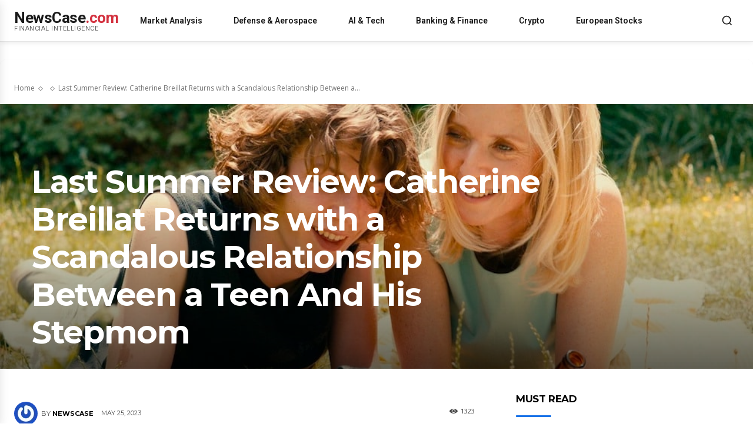

--- FILE ---
content_type: text/html; charset=UTF-8
request_url: https://www.newscase.com/last-summer-review-catherine-breillat-returns-with-a-scandalous-relationship-between-a-teen-and-his-stepmom/
body_size: 37749
content:
<!doctype html><html lang=en-US><head><meta charset="UTF-8"><meta name="viewport" content="width=device-width, initial-scale=1.0"><link rel=profile href=https://gmpg.org/xfn/11><meta name='robots' content='index, follow, max-image-preview:large, max-snippet:-1, max-video-preview:-1'><style>img:is([sizes="auto" i], [sizes^="auto," i]){contain-intrinsic-size:3000px 1500px}</style><link rel=preload as=image href=https://www.newscase.com/wp-content/uploads/2023/05/Last-Summer-1.jpg imagesrcset="https://www.newscase.com/wp-content/uploads/2023/05/Last-Summer-1-768x432.jpg 768w, https://www.newscase.com/wp-content/uploads/2023/05/Last-Summer-1-150x84.jpg 150w, https://www.newscase.com/wp-content/uploads/2023/05/Last-Summer-1-218x150.jpg 218w, https://www.newscase.com/wp-content/uploads/2023/05/Last-Summer-1-300x169.jpg 300w, https://www.newscase.com/wp-content/uploads/2023/05/Last-Summer-1-324x400.jpg 324w, https://www.newscase.com/wp-content/uploads/2023/05/Last-Summer-1-485x360.jpg 485w, https://www.newscase.com/wp-content/uploads/2023/05/Last-Summer-1-696x392.jpg 696w, https://www.newscase.com/wp-content/uploads/2023/05/Last-Summer-1-746x420.jpg 746w, https://www.newscase.com/wp-content/uploads/2023/05/Last-Summer-1-80x60.jpg 80w, https://www.newscase.com/wp-content/uploads/2023/05/Last-Summer-1-100x70.jpg 100w, https://www.newscase.com/wp-content/uploads/2023/05/Last-Summer-1-265x198.jpg 265w, https://www.newscase.com/wp-content/uploads/2023/05/Last-Summer-1-324x160.jpg 324w, https://www.newscase.com/wp-content/uploads/2023/05/Last-Summer-1-324x235.jpg 324w, https://www.newscase.com/wp-content/uploads/2023/05/Last-Summer-1-356x220.jpg 356w, https://www.newscase.com/wp-content/uploads/2023/05/Last-Summer-1-356x364.jpg 356w, https://www.newscase.com/wp-content/uploads/2023/05/Last-Summer-1-533x261.jpg 533w, https://www.newscase.com/wp-content/uploads/2023/05/Last-Summer-1-534x462.jpg 534w, https://www.newscase.com/wp-content/uploads/2023/05/Last-Summer-1-696x385.jpg 696w, https://www.newscase.com/wp-content/uploads/2023/05/Last-Summer-1-741x486.jpg 741w, https://www.newscase.com/wp-content/uploads/2023/05/Last-Summer-1.jpg 1000w" imagesizes="(max-width: 768px) 100vw, 1200px" fetchpriority=high><link rel=icon type=image/png href=https://www.newscase.com/wp-content/uploads/2023/10/newscase-logo.jpeg><title>Last Summer Review: Catherine Breillat Returns with a Scandalous Relationship Between a Teen And His Stepmom | NewsCase</title><meta name="description" content="With this French-language adaptation of &quot;Queen of Hearts,&quot; the controversial &quot;Fat Girl&quot; filmmaker returns to the provocative power games that helped to"><link rel=canonical href=https://www.newscase.com/last-summer-review-catherine-breillat-returns-with-a-scandalous-relationship-between-a-teen-and-his-stepmom/ ><meta property="og:locale" content="en_US"><meta property="og:type" content="article"><meta property="og:title" content="Last Summer Review: Catherine Breillat Returns with a Scandalous Relationship Between a Teen And His Stepmom | NewsCase"><meta property="og:description" content="With this French-language adaptation of &quot;Queen of Hearts,&quot; the controversial &quot;Fat Girl&quot; filmmaker returns to the provocative power games that helped to"><meta property="og:url" content="https://www.newscase.com/last-summer-review-catherine-breillat-returns-with-a-scandalous-relationship-between-a-teen-and-his-stepmom/"><meta property="og:site_name" content="NewsCase"><meta property="article:publisher" content="https://www.facebook.com/thenewscase"><meta property="article:published_time" content="2023-05-25T21:33:34+00:00"><meta property="article:modified_time" content="2025-09-28T00:18:21+00:00"><meta property="og:image" content="https://www.newscase.com/wp-content/uploads/2023/05/Last-Summer-1.jpg"><meta property="og:image:width" content="1000"><meta property="og:image:height" content="563"><meta property="og:image:type" content="image/jpeg"><meta name="author" content="NewsCase"><meta name="twitter:card" content="summary_large_image"><meta name="twitter:creator" content="@thenewscase"><meta name="twitter:site" content="@thenewscase"><meta name="twitter:label1" content="Written by"><meta name="twitter:data1" content="NewsCase"><meta name="twitter:label2" content="Est. reading time"><meta name="twitter:data2" content="5 minutes"><link rel=dns-prefetch href=//www.googletagmanager.com><link rel=dns-prefetch href=//fonts.googleapis.com><link rel=alternate type=application/rss+xml title="NewsCase &raquo; Feed" href=https://www.newscase.com/feed/ ><link rel=alternate type=application/rss+xml title="NewsCase &raquo; Comments Feed" href=https://www.newscase.com/comments/feed/ ><link rel=stylesheet id=wp-block-library-css href='https://www.newscase.com/wp-includes/css/dist/block-library/style.min.css?ver=6.7.2' type=text/css media=all><style id=classic-theme-styles-inline-css>.wp-block-button__link{color:#fff;background-color:#32373c;border-radius:9999px;box-shadow:none;text-decoration:none;padding:calc(.667em + 2px) calc(1.333em + 2px);font-size:1.125em}.wp-block-file__button{background:#32373c;color:#fff;text-decoration:none}</style><style id=global-styles-inline-css>/*<![CDATA[*/:root{--wp--preset--aspect-ratio--square:1;--wp--preset--aspect-ratio--4-3:4/3;--wp--preset--aspect-ratio--3-4:3/4;--wp--preset--aspect-ratio--3-2:3/2;--wp--preset--aspect-ratio--2-3:2/3;--wp--preset--aspect-ratio--16-9:16/9;--wp--preset--aspect-ratio--9-16:9/16;--wp--preset--color--black:#000;--wp--preset--color--cyan-bluish-gray:#abb8c3;--wp--preset--color--white:#fff;--wp--preset--color--pale-pink:#f78da7;--wp--preset--color--vivid-red:#cf2e2e;--wp--preset--color--luminous-vivid-orange:#ff6900;--wp--preset--color--luminous-vivid-amber:#fcb900;--wp--preset--color--light-green-cyan:#7bdcb5;--wp--preset--color--vivid-green-cyan:#00d084;--wp--preset--color--pale-cyan-blue:#8ed1fc;--wp--preset--color--vivid-cyan-blue:#0693e3;--wp--preset--color--vivid-purple:#9b51e0;--wp--preset--gradient--vivid-cyan-blue-to-vivid-purple:linear-gradient(135deg,rgba(6,147,227,1) 0%,rgb(155,81,224) 100%);--wp--preset--gradient--light-green-cyan-to-vivid-green-cyan:linear-gradient(135deg,rgb(122,220,180) 0%,rgb(0,208,130) 100%);--wp--preset--gradient--luminous-vivid-amber-to-luminous-vivid-orange:linear-gradient(135deg,rgba(252,185,0,1) 0%,rgba(255,105,0,1) 100%);--wp--preset--gradient--luminous-vivid-orange-to-vivid-red:linear-gradient(135deg,rgba(255,105,0,1) 0%,rgb(207,46,46) 100%);--wp--preset--gradient--very-light-gray-to-cyan-bluish-gray:linear-gradient(135deg,rgb(238,238,238) 0%,rgb(169,184,195) 100%);--wp--preset--gradient--cool-to-warm-spectrum:linear-gradient(135deg,rgb(74,234,220) 0%,rgb(151,120,209) 20%,rgb(207,42,186) 40%,rgb(238,44,130) 60%,rgb(251,105,98) 80%,rgb(254,248,76) 100%);--wp--preset--gradient--blush-light-purple:linear-gradient(135deg,rgb(255,206,236) 0%,rgb(152,150,240) 100%);--wp--preset--gradient--blush-bordeaux:linear-gradient(135deg,rgb(254,205,165) 0%,rgb(254,45,45) 50%,rgb(107,0,62) 100%);--wp--preset--gradient--luminous-dusk:linear-gradient(135deg,rgb(255,203,112) 0%,rgb(199,81,192) 50%,rgb(65,88,208) 100%);--wp--preset--gradient--pale-ocean:linear-gradient(135deg,rgb(255,245,203) 0%,rgb(182,227,212) 50%,rgb(51,167,181) 100%);--wp--preset--gradient--electric-grass:linear-gradient(135deg,rgb(202,248,128) 0%,rgb(113,206,126) 100%);--wp--preset--gradient--midnight:linear-gradient(135deg,rgb(2,3,129) 0%,rgb(40,116,252) 100%);--wp--preset--font-size--small:11px;--wp--preset--font-size--medium:20px;--wp--preset--font-size--large:32px;--wp--preset--font-size--x-large:42px;--wp--preset--font-size--regular:15px;--wp--preset--font-size--larger:50px;--wp--preset--spacing--20:0.44rem;--wp--preset--spacing--30:0.67rem;--wp--preset--spacing--40:1rem;--wp--preset--spacing--50:1.5rem;--wp--preset--spacing--60:2.25rem;--wp--preset--spacing--70:3.38rem;--wp--preset--spacing--80:5.06rem;--wp--preset--shadow--natural:6px 6px 9px rgba(0, 0, 0, 0.2);--wp--preset--shadow--deep:12px 12px 50px rgba(0, 0, 0, 0.4);--wp--preset--shadow--sharp:6px 6px 0px rgba(0, 0, 0, 0.2);--wp--preset--shadow--outlined:6px 6px 0px -3px rgba(255, 255, 255, 1), 6px 6px rgba(0, 0, 0, 1);--wp--preset--shadow--crisp:6px 6px 0px rgba(0, 0, 0, 1)}:where(.is-layout-flex){gap:0.5em}:where(.is-layout-grid){gap:0.5em}body .is-layout-flex{display:flex}.is-layout-flex{flex-wrap:wrap;align-items:center}.is-layout-flex>:is(*,div){margin:0}body .is-layout-grid{display:grid}.is-layout-grid>:is(*,div){margin:0}:where(.wp-block-columns.is-layout-flex){gap:2em}:where(.wp-block-columns.is-layout-grid){gap:2em}:where(.wp-block-post-template.is-layout-flex){gap:1.25em}:where(.wp-block-post-template.is-layout-grid){gap:1.25em}.has-black-color{color:var(--wp--preset--color--black) !important}.has-cyan-bluish-gray-color{color:var(--wp--preset--color--cyan-bluish-gray) !important}.has-white-color{color:var(--wp--preset--color--white) !important}.has-pale-pink-color{color:var(--wp--preset--color--pale-pink) !important}.has-vivid-red-color{color:var(--wp--preset--color--vivid-red) !important}.has-luminous-vivid-orange-color{color:var(--wp--preset--color--luminous-vivid-orange) !important}.has-luminous-vivid-amber-color{color:var(--wp--preset--color--luminous-vivid-amber) !important}.has-light-green-cyan-color{color:var(--wp--preset--color--light-green-cyan) !important}.has-vivid-green-cyan-color{color:var(--wp--preset--color--vivid-green-cyan) !important}.has-pale-cyan-blue-color{color:var(--wp--preset--color--pale-cyan-blue) !important}.has-vivid-cyan-blue-color{color:var(--wp--preset--color--vivid-cyan-blue) !important}.has-vivid-purple-color{color:var(--wp--preset--color--vivid-purple) !important}.has-black-background-color{background-color:var(--wp--preset--color--black) !important}.has-cyan-bluish-gray-background-color{background-color:var(--wp--preset--color--cyan-bluish-gray) !important}.has-white-background-color{background-color:var(--wp--preset--color--white) !important}.has-pale-pink-background-color{background-color:var(--wp--preset--color--pale-pink) !important}.has-vivid-red-background-color{background-color:var(--wp--preset--color--vivid-red) !important}.has-luminous-vivid-orange-background-color{background-color:var(--wp--preset--color--luminous-vivid-orange) !important}.has-luminous-vivid-amber-background-color{background-color:var(--wp--preset--color--luminous-vivid-amber) !important}.has-light-green-cyan-background-color{background-color:var(--wp--preset--color--light-green-cyan) !important}.has-vivid-green-cyan-background-color{background-color:var(--wp--preset--color--vivid-green-cyan) !important}.has-pale-cyan-blue-background-color{background-color:var(--wp--preset--color--pale-cyan-blue) !important}.has-vivid-cyan-blue-background-color{background-color:var(--wp--preset--color--vivid-cyan-blue) !important}.has-vivid-purple-background-color{background-color:var(--wp--preset--color--vivid-purple) !important}.has-black-border-color{border-color:var(--wp--preset--color--black) !important}.has-cyan-bluish-gray-border-color{border-color:var(--wp--preset--color--cyan-bluish-gray) !important}.has-white-border-color{border-color:var(--wp--preset--color--white) !important}.has-pale-pink-border-color{border-color:var(--wp--preset--color--pale-pink) !important}.has-vivid-red-border-color{border-color:var(--wp--preset--color--vivid-red) !important}.has-luminous-vivid-orange-border-color{border-color:var(--wp--preset--color--luminous-vivid-orange) !important}.has-luminous-vivid-amber-border-color{border-color:var(--wp--preset--color--luminous-vivid-amber) !important}.has-light-green-cyan-border-color{border-color:var(--wp--preset--color--light-green-cyan) !important}.has-vivid-green-cyan-border-color{border-color:var(--wp--preset--color--vivid-green-cyan) !important}.has-pale-cyan-blue-border-color{border-color:var(--wp--preset--color--pale-cyan-blue) !important}.has-vivid-cyan-blue-border-color{border-color:var(--wp--preset--color--vivid-cyan-blue) !important}.has-vivid-purple-border-color{border-color:var(--wp--preset--color--vivid-purple) !important}.has-vivid-cyan-blue-to-vivid-purple-gradient-background{background:var(--wp--preset--gradient--vivid-cyan-blue-to-vivid-purple) !important}.has-light-green-cyan-to-vivid-green-cyan-gradient-background{background:var(--wp--preset--gradient--light-green-cyan-to-vivid-green-cyan) !important}.has-luminous-vivid-amber-to-luminous-vivid-orange-gradient-background{background:var(--wp--preset--gradient--luminous-vivid-amber-to-luminous-vivid-orange) !important}.has-luminous-vivid-orange-to-vivid-red-gradient-background{background:var(--wp--preset--gradient--luminous-vivid-orange-to-vivid-red) !important}.has-very-light-gray-to-cyan-bluish-gray-gradient-background{background:var(--wp--preset--gradient--very-light-gray-to-cyan-bluish-gray) !important}.has-cool-to-warm-spectrum-gradient-background{background:var(--wp--preset--gradient--cool-to-warm-spectrum) !important}.has-blush-light-purple-gradient-background{background:var(--wp--preset--gradient--blush-light-purple) !important}.has-blush-bordeaux-gradient-background{background:var(--wp--preset--gradient--blush-bordeaux) !important}.has-luminous-dusk-gradient-background{background:var(--wp--preset--gradient--luminous-dusk) !important}.has-pale-ocean-gradient-background{background:var(--wp--preset--gradient--pale-ocean) !important}.has-electric-grass-gradient-background{background:var(--wp--preset--gradient--electric-grass) !important}.has-midnight-gradient-background{background:var(--wp--preset--gradient--midnight) !important}.has-small-font-size{font-size:var(--wp--preset--font-size--small) !important}.has-medium-font-size{font-size:var(--wp--preset--font-size--medium) !important}.has-large-font-size{font-size:var(--wp--preset--font-size--large) !important}.has-x-large-font-size{font-size:var(--wp--preset--font-size--x-large) !important}:where(.wp-block-post-template.is-layout-flex){gap:1.25em}:where(.wp-block-post-template.is-layout-grid){gap:1.25em}:where(.wp-block-columns.is-layout-flex){gap:2em}:where(.wp-block-columns.is-layout-grid){gap:2em}:root :where(.wp-block-pullquote){font-size:1.5em;line-height:1.6}/*]]>*/</style><link rel=stylesheet id=gn-frontend-gnfollow-style-css href='https://www.newscase.com/wp-content/plugins/gn-publisher/assets/css/gn-frontend-gnfollow.min.css?ver=1.5.24' type=text/css media=all><link rel=stylesheet id=newspaper-parent-style-css href='https://www.newscase.com/wp-content/themes/Newspaper/style.css?ver=6.7.2' type=text/css media=all><link rel=stylesheet id=newspaper-child-style-css href='https://www.newscase.com/wp-content/themes/newspaper-child/style.css?ver=6.7.2' type=text/css media=all><link rel=stylesheet id=newscase-custom-header-css href='https://www.newscase.com/wp-content/themes/newspaper-child/assets/css/custom-header.css?ver=1.0.0' type=text/css media=all><link rel=stylesheet id=td-plugin-multi-purpose-css href='https://www.newscase.com/wp-content/plugins/td-composer/td-multi-purpose/style.css?ver=e462493fbefecc1c77b3f5de91c3f3ed' type=text/css media=all><link rel=stylesheet id=google-fonts-style-css href='https://fonts.googleapis.com/css?display=swap&family=Open+Sans%3A400%2C600%2C700%7CRoboto%3A400%2C600%2C700%7CMontserrat%3A600%2C400%2C500%2C700&#038;ver=12.7.2' type=text/css media=all><link rel=stylesheet id=tablepress-default-css href='https://www.newscase.com/wp-content/plugins/tablepress/css/build/default.css?ver=3.2.3' type=text/css media=all><link rel=stylesheet id=tds-front-css href='https://www.newscase.com/wp-content/plugins/td-subscription/assets/css/tds-front.css?ver=1.7.2' type=text/css media=all><link rel=stylesheet id=td-multipurpose-css href='https://www.newscase.com/wp-content/plugins/td-composer/assets/fonts/td-multipurpose/td-multipurpose.css?ver=e462493fbefecc1c77b3f5de91c3f3ed' type=text/css media=all><link rel=stylesheet id=td-theme-css href='https://www.newscase.com/wp-content/themes/newspaper-child/style.css?ver=1.0.0' type=text/css media=all><link rel=stylesheet id=td-legacy-framework-front-style-css href='https://www.newscase.com/wp-content/plugins/td-composer/legacy/Newspaper/assets/css/td_legacy_main.css?ver=e462493fbefecc1c77b3f5de91c3f3ed' type=text/css media=all><link rel=stylesheet id=td-standard-pack-framework-front-style-css href='https://www.newscase.com/wp-content/plugins/td-standard-pack/Newspaper/assets/css/td_standard_pack_main.css?ver=c12e6da63ed2f212e87e44e5e9b9a302' type=text/css media=all><link rel=stylesheet id=tdb_style_cloud_templates_front-css href='https://www.newscase.com/wp-content/plugins/td-cloud-library/assets/css/tdb_main.css?ver=94753ae56b0030d8cbea6a556906ceb0' type=text/css media=all> <script src="https://www.newscase.com/wp-includes/js/jquery/jquery.min.js?ver=3.7.1" id=jquery-core-js></script> <script src="https://www.newscase.com/wp-includes/js/jquery/jquery-migrate.min.js?ver=3.4.1" id=jquery-migrate-js></script>   <script src="https://www.googletagmanager.com/gtag/js?id=GT-TNHG82ZB" id=google_gtagjs-js async></script> <script id=google_gtagjs-js-after>window.dataLayer=window.dataLayer||[];function gtag(){dataLayer.push(arguments);}
gtag("set","linker",{"domains":["www.newscase.com"]});gtag("js",new Date());gtag("set","developer_id.dZTNiMT",true);gtag("config","GT-TNHG82ZB");window._googlesitekit=window._googlesitekit||{};window._googlesitekit.throttledEvents=[];window._googlesitekit.gtagEvent=(name,data)=>{var key=JSON.stringify({name,data});if(!!window._googlesitekit.throttledEvents[key]){return;}window._googlesitekit.throttledEvents[key]=true;setTimeout(()=>{delete window._googlesitekit.throttledEvents[key];},5);gtag("event",name,{...data,event_source:"site-kit"});};</script> <link rel=https://api.w.org/ href=https://www.newscase.com/wp-json/ ><link rel=alternate title=JSON type=application/json href=https://www.newscase.com/wp-json/wp/v2/posts/26324><link rel=EditURI type=application/rsd+xml title=RSD href=https://www.newscase.com/xmlrpc.php?rsd><link rel=shortlink href='https://www.newscase.com/?p=26324'><link rel=alternate title="oEmbed (JSON)" type=application/json+oembed href="https://www.newscase.com/wp-json/oembed/1.0/embed?url=https%3A%2F%2Fwww.newscase.com%2Flast-summer-review-catherine-breillat-returns-with-a-scandalous-relationship-between-a-teen-and-his-stepmom%2F"><link rel=alternate title="oEmbed (XML)" type=text/xml+oembed href="https://www.newscase.com/wp-json/oembed/1.0/embed?url=https%3A%2F%2Fwww.newscase.com%2Flast-summer-review-catherine-breillat-returns-with-a-scandalous-relationship-between-a-teen-and-his-stepmom%2F&#038;format=xml"> <script async src="https://www.googletagmanager.com/gtag/js?id=G-FGVT1NLCW4"></script> <script>window.dataLayer=window.dataLayer||[];function gtag(){dataLayer.push(arguments);}
gtag('js',new Date());gtag('config','G-FGVT1NLCW4');</script> <meta name="generator" content="Site Kit by Google 1.164.0"><meta name="facebook-domain-verification" content="qgie81pagel58c7ju23il9uvdqgdoi"> <script async src="https://www.googletagmanager.com/gtag/js?id=G-FGVT1NLCW4"></script> <script>window.dataLayer=window.dataLayer||[];function gtag(){dataLayer.push(arguments);}
gtag('js',new Date());gtag('config','G-FGVT1NLCW4');</script> <script src="https://www.googleoptimize.com/optimize.js?id=OPT-M5MRVH8"></script> <meta name="p:domain_verify" content="95b6af8cebe977e07813cba787a39915"> <script src="https://www.googleoptimize.com/optimize.js?id=OPT-M5MRVH8"></script> <meta name="google-site-verification" content="1doWvs2g4vmtgKL0Kr2wY_vpR-ZAVIQPUn80uddoRw4"><meta name="ahrefs-site-verification" content="00b423ce65603ce7a9248c8ae16fc4dbeb45ffeeea13eaa8f8b733293a6bc505"><link rel="shortcut icon" href=/favicon.ico type=image/x-icon><link rel=icon href=/favicon.ico type=image/x-icon><meta name="publication-media-verification" content="f88199cffaf744d18f9427bf7737d993"> <script>!function(f,b,e,v,n,t,s)
{if(f.fbq)return;n=f.fbq=function(){n.callMethod?n.callMethod.apply(n,arguments):n.queue.push(arguments)};if(!f._fbq)f._fbq=n;n.push=n;n.loaded=!0;n.version='2.0';n.queue=[];t=b.createElement(e);t.async=!0;t.src=v;s=b.getElementsByTagName(e)[0];s.parentNode.insertBefore(t,s)}(window,document,'script','https://connect.facebook.net/en_US/fbevents.js');fbq('init','1740073116546116');fbq('track','PageView');</script> <noscript><img height=1 width=1 style=display:none src="https://www.facebook.com/tr?id=1740073116546116&ev=PageView&noscript=1"></noscript><link rel=preload as=image href=https://yourwebsite.com/wp-content/uploads/hero-image.jpg><link rel=canonical href=https://www.newscase.com/last-summer-review-catherine-breillat-returns-with-a-scandalous-relationship-between-a-teen-and-his-stepmom/ > <script>window.tdb_global_vars={"wpRestUrl":"https:\/\/www.newscase.com\/wp-json\/","permalinkStructure":"\/%postname%\/"};window.tdb_p_autoload_vars={"isAjax":false,"isAdminBarShowing":false,"autoloadStatus":"off","origPostEditUrl":null};</script> <meta name="onesignal" content="wordpress-plugin"> <script>window.OneSignalDeferred=window.OneSignalDeferred||[];OneSignalDeferred.push(function(OneSignal){var oneSignal_options={};window._oneSignalInitOptions=oneSignal_options;oneSignal_options['serviceWorkerParam']={scope:'/wp-content/plugins/onesignal-free-web-push-notifications/sdk_files/push/onesignal/'};oneSignal_options['serviceWorkerPath']='OneSignalSDKWorker.js';OneSignal.Notifications.setDefaultUrl("https://www.newscase.com");oneSignal_options['wordpress']=true;oneSignal_options['appId']='9c4cc657-3915-4065-8bf8-b346ff60df3f';oneSignal_options['allowLocalhostAsSecureOrigin']=true;oneSignal_options['welcomeNotification']={};oneSignal_options['welcomeNotification']['disable']=true;oneSignal_options['path']="https://www.newscase.com/wp-content/plugins/onesignal-free-web-push-notifications/sdk_files/";oneSignal_options['persistNotification']=false;oneSignal_options['promptOptions']={};OneSignal.init(window._oneSignalInitOptions);OneSignal.Slidedown.promptPush()});function documentInitOneSignal(){var oneSignal_elements=document.getElementsByClassName("OneSignal-prompt");var oneSignalLinkClickHandler=function(event){OneSignal.Notifications.requestPermission();event.preventDefault();};for(var i=0;i<oneSignal_elements.length;i++)
oneSignal_elements[i].addEventListener('click',oneSignalLinkClickHandler,false);}
if(document.readyState==='complete'){documentInitOneSignal();}
else{window.addEventListener("load",function(event){documentInitOneSignal();});}</script> <noscript><style>.lazyload[data-src]{display:none !important}</style></noscript><style>.lazyload{background-image:none !important}.lazyload:before{background-image:none !important}</style><style class=wpcode-css-snippet>.single-post .tdb-featured-image-bg{position:relative;width:100%;aspect-ratio:16 / 9;overflow:hidden}.single-post .tdb-featured-image-bg .lcp-featured-img{position:absolute;inset:0;width:100%;height:100%;object-fit:cover;z-index:1}.single-post .tdb-featured-image-bg > [class^="tdi_"]:after, .single-post .tdb-featured-image-bg>[class*=" tdi_"]:after{z-index:2;pointer-events:none}.single-post .tdb-featured-image-bg .tdb-block-inner, .single-post .tdb-featured-image-bg .entry-title, .single-post .tdb-featured-image-bg .tdb-meta-info{position:relative;z-index:3;color:#fff !important}</style> <script id=td-generated-header-js>var tdBlocksArray=[];function tdBlock(){this.id='';this.block_type=1;this.atts='';this.td_column_number='';this.td_current_page=1;this.post_count=0;this.found_posts=0;this.max_num_pages=0;this.td_filter_value='';this.is_ajax_running=false;this.td_user_action='';this.header_color='';this.ajax_pagination_infinite_stop='';}
(function(){var htmlTag=document.getElementsByTagName("html")[0];if(navigator.userAgent.indexOf("MSIE 10.0")>-1){htmlTag.className+=' ie10';}
if(!!navigator.userAgent.match(/Trident.*rv\:11\./)){htmlTag.className+=' ie11';}
if(navigator.userAgent.indexOf("Edge")>-1){htmlTag.className+=' ieEdge';}
if(/(iPad|iPhone|iPod)/g.test(navigator.userAgent)){htmlTag.className+=' td-md-is-ios';}
var user_agent=navigator.userAgent.toLowerCase();if(user_agent.indexOf("android")>-1){htmlTag.className+=' td-md-is-android';}
if(-1!==navigator.userAgent.indexOf('Mac OS X')){htmlTag.className+=' td-md-is-os-x';}
if(/chrom(e|ium)/.test(navigator.userAgent.toLowerCase())){htmlTag.className+=' td-md-is-chrome';}
if(-1!==navigator.userAgent.indexOf('Firefox')){htmlTag.className+=' td-md-is-firefox';}
if(-1!==navigator.userAgent.indexOf('Safari')&&-1===navigator.userAgent.indexOf('Chrome')){htmlTag.className+=' td-md-is-safari';}
if(-1!==navigator.userAgent.indexOf('IEMobile')){htmlTag.className+=' td-md-is-iemobile';}})();var tdLocalCache={};(function(){"use strict";tdLocalCache={data:{},remove:function(resource_id){delete tdLocalCache.data[resource_id];},exist:function(resource_id){return tdLocalCache.data.hasOwnProperty(resource_id)&&tdLocalCache.data[resource_id]!==null;},get:function(resource_id){return tdLocalCache.data[resource_id];},set:function(resource_id,cachedData){tdLocalCache.remove(resource_id);tdLocalCache.data[resource_id]=cachedData;}};})();var td_viewport_interval_list=[{"limitBottom":767,"sidebarWidth":228},{"limitBottom":1018,"sidebarWidth":300},{"limitBottom":1140,"sidebarWidth":324}];var tds_show_more_info="Show more info";var tds_show_less_info="Show less info";var tdc_is_installed="yes";var tdc_domain_active=false;var td_ajax_url="https:\/\/www.newscase.com\/wp-admin\/admin-ajax.php?td_theme_name=Newspaper&v=12.7.2";var td_get_template_directory_uri="https:\/\/www.newscase.com\/wp-content\/plugins\/td-composer\/legacy\/common";var tds_snap_menu="";var tds_logo_on_sticky="";var tds_header_style="";var td_please_wait="Please wait...";var td_email_user_pass_incorrect="User or password incorrect!";var td_email_user_incorrect="Email or username incorrect!";var td_email_incorrect="Email incorrect!";var td_user_incorrect="Username incorrect!";var td_email_user_empty="Email or username empty!";var td_pass_empty="Pass empty!";var td_pass_pattern_incorrect="Invalid Pass Pattern!";var td_retype_pass_incorrect="Retyped Pass incorrect!";var tds_more_articles_on_post_enable="";var tds_more_articles_on_post_time_to_wait="";var tds_more_articles_on_post_pages_distance_from_top=0;var tds_captcha="";var tds_theme_color_site_wide="#c4364e";var tds_smart_sidebar="";var tdThemeName="Newspaper";var tdThemeNameWl="Newspaper";var td_magnific_popup_translation_tPrev="Previous (Left arrow key)";var td_magnific_popup_translation_tNext="Next (Right arrow key)";var td_magnific_popup_translation_tCounter="%curr% of %total%";var td_magnific_popup_translation_ajax_tError="The content from %url% could not be loaded.";var td_magnific_popup_translation_image_tError="The image #%curr% could not be loaded.";var tdBlockNonce="65c68ae0e6";var tdMobileMenu="enabled";var tdMobileSearch="enabled";var tdDateNamesI18n={"month_names":["January","February","March","April","May","June","July","August","September","October","November","December"],"month_names_short":["Jan","Feb","Mar","Apr","May","Jun","Jul","Aug","Sep","Oct","Nov","Dec"],"day_names":["Sunday","Monday","Tuesday","Wednesday","Thursday","Friday","Saturday"],"day_names_short":["Sun","Mon","Tue","Wed","Thu","Fri","Sat"]};var td_reset_pass_empty="Please enter a new password before proceeding.";var td_reset_pass_confirm_empty="Please confirm the new password before proceeding.";var td_reset_pass_not_matching="Please make sure that the passwords match.";var td_w3_object_cache_enabled_for_wp_admin=false;var tdb_modal_confirm="Save";var tdb_modal_cancel="Cancel";var tdb_modal_confirm_alt="Yes";var tdb_modal_cancel_alt="No";var td_deploy_mode="deploy";var td_ad_background_click_link="";var td_ad_background_click_target="";</script> <link rel=icon href=https://www.newscase.com/wp-content/uploads/2023/10/cropped-favicon-512-x-512-32x32.png sizes=32x32><link rel=icon href=https://www.newscase.com/wp-content/uploads/2023/10/cropped-favicon-512-x-512-192x192.png sizes=192x192><link rel=apple-touch-icon href=https://www.newscase.com/wp-content/uploads/2023/10/cropped-favicon-512-x-512-180x180.png><meta name="msapplication-TileImage" content="https://www.newscase.com/wp-content/uploads/2023/10/cropped-favicon-512-x-512-270x270.png"><meta property="og:image" content="https://www.newscase.com/wp-content/uploads/2023/05/Last-Summer-1.jpg"><meta property="og:image:width" content="1000"><meta property="og:image:height" content="563"><meta property="og:image" content="https://www.newscase.com/wp-content/uploads/2023/05/Last-Summer-1.jpg"><meta property="og:image:width" content="1000"><meta property="og:image:height" content="563"><meta name="twitter:image" content="https://www.newscase.com/wp-content/uploads/2023/05/Last-Summer-1.jpg"> <script>(function(){function replaceSidebarAds(){const adContainers=document.querySelectorAll('.td-a-rec');adContainers.forEach((container,index)=>{if(container.classList.contains('newscase-widget-replaced'))return;container.style.display='block';container.classList.add('newscase-widget-replaced');container.innerHTML='';let widgetHtml='';widgetHtml=`
          <div class=tradingview-widget-container style="margin: 20px 0;">
            <div class=tradingview-widget-container__widget></div>
            <script src=https://s3.tradingview.com/external-embedding/embed-widget-market-overview.js async>
            {
              "colorTheme": "light",
              "dateRange": "1D",
              "showChart": true,
              "locale": "en",
              "width": "100%",
              "height": "600",
              "largeChartUrl": "",
              "isTransparent": false,
              "showSymbolLogo": true,
              "showFloatingTooltip": false,
              "plotLineColorGrowing": "rgba(0, 200, 83, 1)",
              "plotLineColorFalling": "rgba(211, 47, 47, 1)",
              "gridLineColor": "rgba(240, 243, 250, 0)",
              "scaleFontColor": "rgba(106, 109, 120, 1)",
              "belowLineFillColorGrowing": "rgba(0, 200, 83, 0.12)",
              "belowLineFillColorFalling": "rgba(211, 47, 47, 0.12)",
              "belowLineFillColorGrowingBottom": "rgba(0, 200, 83, 0)",
              "belowLineFillColorFallingBottom": "rgba(211, 47, 47, 0)",
              "symbolActiveColor": "rgba(0, 200, 83, 0.12)",
              "tabs": [
                {
                  "title": "Indices",
                  "symbols": [
                    {"s": "XETR:DAX", "d": "DAX"},
                    {"s": "SP:SPX", "d": "S&P 500"},
                    {"s": "NASDAQ:NDX", "d": "NASDAQ 100"}
                  ]
                },
                {
                  "title": "Stocks",
                  "symbols": [
                    {"s": "NASDAQ:NVDA", "d": "NVIDIA"},
                    {"s": "NASDAQ:TSLA", "d": "Tesla"},
                    {"s": "XETR:RHM", "d": "Rheinmetall"},
                    {"s": "NASDAQ:AAPL", "d": "Apple"}
                  ]
                },
                {
                  "title": "Crypto",
                  "symbols": [
                    {"s": "BINANCE:BTCUSDT", "d": "Bitcoin"},
                    {"s": "BINANCE:ETHUSDT", "d": "Ethereum"}
                  ]
                }
              ]
            }
            <\/script>
          </div>
        `;if(false){widgetHtml=`
            <div class=tradingview-widget-container style="margin: 20px 0;">
              <div class=tradingview-widget-container__widget></div>
              <script src=https://s3.tradingview.com/external-embedding/embed-widget-technical-analysis.js async>
              {
                "interval": "1D",
                "width": "100%",
                "isTransparent": false,
                "height": "400",
                "symbol": "NASDAQ:NVDA",
                "showIntervalTabs": true,
                "locale": "en",
                "colorTheme": "light"
              }
              <\/script>
            </div>
          `;}
container.innerHTML=widgetHtml;container.style.cssText='background: white; padding: 15px; border-radius: 8px; box-shadow: 0 2px 8px rgba(0,0,0,0.1);';const scripts=container.querySelectorAll('script');scripts.forEach(script=>{const newScript=document.createElement('script');newScript.textContent=script.textContent;if(script.src){newScript.src=script.src;newScript.async=true;}
script.parentNode.replaceChild(newScript,script);});});console.log('NewsCase: Replaced',document.querySelectorAll('.newscase-widget-replaced').length,'ad spots with TradingView widgets');}
if(document.readyState==='loading'){document.addEventListener('DOMContentLoaded',()=>{replaceSidebarAds();setTimeout(replaceSidebarAds,500);setTimeout(replaceSidebarAds,1500);});}else{replaceSidebarAds();setTimeout(replaceSidebarAds,500);setTimeout(replaceSidebarAds,1500);}})();</script> <style>.td-sidebar .widget:has(.widget-title:contains("GADGET")), .td-sidebar .widget:has(.widget-title:contains("SCORE")), .td-sidebar .widget:has(.widget-title:contains("INSTAGRAM")), .td-sidebar .widget:has(.widget-title:contains("MUST WATCH")){display:none !important}.td-sidebar .widget:has(a[href*="horror"]), .td-sidebar .widget:has(a[href*="anime"]), .td-sidebar .widget:has(a[href*="games"]), .td-sidebar .widget:has(a[href*="movies"]):not(a[href*="stock"]){display:none !important}.td-g-rec,.adsbygoogle,.advertisement,[class*="banner"]{display:none !important}.td-a-rec:not(.newscase-widget-replaced) img, .td-a-rec:not(.newscase-widget-replaced) a{display:none !important}.td-trending-now-wrapper{display:none !important}.td_block_template_1:has(.td-sp){display:none !important}.newscase-duplicate-hidden{display:none !important}a[href*="horror-movies"],a[href*="/horror"],a[href*="/anime"],a[href*="/movies"]:not([href*="stock"]),a[href*="/entertainment"],a[href*="/tv-shows"],a[href*="/games"],.td-category[href*="horror"],.td-category[href*="anime"],.td-category[href*="movies"],.td-post-category[href*="horror"],.td-post-category[href*="anime"],.td-post-category[href*="movies"]{display:none !important}#td-header-menu .menu-item a[href*="/entertainment"], #td-header-menu .menu-item a[href*="/anime"], #td-header-menu .menu-item a[href*="/tv-shows"], #td-header-menu .menu-item a[href*="/movies"], #td-header-menu .menu-item a[href*="/horror"], #td-header-menu .menu-item a[href*="/contact-us"],.td-main-menu-logo+.sf-menu>li>a[href*="/entertainment"],.td-main-menu-logo+.sf-menu>li>a[href*="/anime"],.td-main-menu-logo+.sf-menu>li>a[href*="/tv-shows"],.td-main-menu-logo+.sf-menu>li>a[href*="/movies"],.td-main-menu-logo+.sf-menu>li>a[href*="/horror"],.td-main-menu-logo+.sf-menu>li>a[href*="/contact-us"],.sf-menu>.menu-item>a:contains("ENTERTAINMENT"),.sf-menu>.menu-item>a:contains("ANIME"),.sf-menu>.menu-item>a:contains("TV SHOWS"),.sf-menu>.menu-item>a:contains("MOVIES"),.sf-menu>.menu-item>a:contains("HORROR"){display:none !important}#td-header-menu .menu-item:has(a[href*="/entertainment"]), #td-header-menu .menu-item:has(a[href*="/anime"]), #td-header-menu .menu-item:has(a[href*="/tv-shows"]), #td-header-menu .menu-item:has(a[href*="/movies"]), #td-header-menu .menu-item:has(a[href*="/horror"]){display:none !important}.td_module_related_posts:has(a[href*="horror"]),.td_module_related_posts:has(a[href*="anime"]),.td_module_related_posts:has(a[href*="movies"]){display:none !important}.td-a-rec img[src*="300x600"], .td-a-rec img[src*="rec-big"]{display:none !important}</style> <script>function newscaseHideOldMenuItems(){const menuItems=document.querySelectorAll('.tdb-block-menu .menu-item a, .td-mobile-main-menu .menu-item a');const nonFinancialTerms=['ENTERTAINMENT','ANIME','TV SHOWS','MOVIES','HORROR','CONTACT US','NEWS'];let hiddenCount=0;menuItems.forEach(link=>{const text=link.textContent.trim().toUpperCase();if(nonFinancialTerms.some(term=>text===term)){const menuItem=link.closest('.menu-item');if(menuItem){menuItem.style.display='none';hiddenCount++;}}});const menuContainer=document.querySelector('.tdb-block-menu');if(menuContainer&&!document.querySelector('.newscase-financial-menu-added')){const financialMenuItems=[{title:'Market Analysis',url:'/category/analysis/'},{title:'Defense & Aerospace',url:'/category/defense-aerospace/'},{title:'AI & Technology',url:'/category/ai-quantum-computing/'},{title:'Banking & Finance',url:'/category/banking-insurance/'},{title:'Cryptocurrency',url:'/category/cryptocurrency/'},{title:'European Stocks',url:'/european-stocks/'}];financialMenuItems.forEach((item,index)=>{const li=document.createElement('li');li.className=`menu-item menu-item-type-custom tdb-menu-item-button tdb-menu-item tdb-normal-menu newscase-financial-menu-item ${index === 0 ? 'menu-item-first' : ''}`;li.innerHTML=`<a href=${item.url}>${item.title}</a>`;menuContainer.appendChild(li);});menuContainer.classList.add('newscase-financial-menu-added');console.log('NewsCase: Added',financialMenuItems.length,'financial menu items');}
console.log('NewsCase: Hidden',hiddenCount,'old menu items');}
if(document.readyState==='loading'){document.addEventListener('DOMContentLoaded',()=>{newscaseHideOldMenuItems();setTimeout(newscaseHideOldMenuItems,100);setTimeout(newscaseHideOldMenuItems,500);setTimeout(newscaseHideOldMenuItems,1000);});}else{newscaseHideOldMenuItems();setTimeout(newscaseHideOldMenuItems,100);setTimeout(newscaseHideOldMenuItems,500);setTimeout(newscaseHideOldMenuItems,1000);}
(function(){const featuredUrls=new Set();function removeDuplicates(){const featuredLinks=document.querySelectorAll('.newscase-featured-articles a[href*="https://www.newscase.com"]');featuredLinks.forEach(link=>{const url=link.href;featuredUrls.add(url);});const allModules=document.querySelectorAll('.td-module-wrap, .td_module_wrap');allModules.forEach(module=>{if(module.closest('.newscase-featured-articles')){return;}
const link=module.querySelector('a[href*="https://www.newscase.com"]');if(link&&featuredUrls.has(link.href)){module.style.display='none';module.classList.add('newscase-duplicate-hidden');}});console.log('NewsCase: Removed',document.querySelectorAll('.newscase-duplicate-hidden').length,'duplicate articles');}
if(document.readyState==='loading'){document.addEventListener('DOMContentLoaded',removeDuplicates);}else{removeDuplicates();}
setTimeout(removeDuplicates,500);})();</script> <style id=td-inline-css-aggregated>/*<![CDATA[*/@media (max-width: 767px){.td-header-desktop-wrap{display:none}}@media (min-width: 767px){.td-header-mobile-wrap{display:none}}:root{--accent-color:#fff}.td_cl .td-container{width:100%}@media (min-width:768px) and (max-width:1018px){.td_cl{padding:0 14px}}@media (max-width:767px){.td_cl .td-container{padding:0}}@media (min-width:1019px) and (max-width:1140px){.td_cl.stretch_row_content_no_space{padding-left:20px;padding-right:20px}}@media (min-width:1141px){.td_cl.stretch_row_content_no_space{padding-left:24px;padding-right:24px}}:root{--td_theme_color:#c4364e;--td_slider_text:rgba(196,54,78,0.7);--td_mobile_gradient_one_mob:rgba(0,0,0,0.5);--td_mobile_gradient_two_mob:rgba(0,0,0,0.6)}.td-header-style-12 .td-header-menu-wrap-full,.td-header-style-12 .td-affix,.td-grid-style-1.td-hover-1 .td-big-grid-post:hover .td-post-category,.td-grid-style-5.td-hover-1 .td-big-grid-post:hover .td-post-category,.td_category_template_3 .td-current-sub-category,.td_category_template_8 .td-category-header .td-category a.td-current-sub-category,.td_category_template_4 .td-category-siblings .td-category a:hover,.td_block_big_grid_9.td-grid-style-1 .td-post-category,.td_block_big_grid_9.td-grid-style-5 .td-post-category,.td-grid-style-6.td-hover-1 .td-module-thumb:after,.tdm-menu-active-style5 .td-header-menu-wrap .sf-menu>.current-menu-item>a,.tdm-menu-active-style5 .td-header-menu-wrap .sf-menu>.current-menu-ancestor>a,.tdm-menu-active-style5 .td-header-menu-wrap .sf-menu>.current-category-ancestor>a,.tdm-menu-active-style5 .td-header-menu-wrap .sf-menu>li>a:hover,.tdm-menu-active-style5 .td-header-menu-wrap .sf-menu>.sfHover>a{background-color:#c4364e}.td_mega_menu_sub_cats .cur-sub-cat,.td-mega-span h3 a:hover,.td_mod_mega_menu:hover .entry-title a,.header-search-wrap .result-msg a:hover,.td-header-top-menu .td-drop-down-search .td_module_wrap:hover .entry-title a,.td-header-top-menu .td-icon-search:hover,.td-header-wrap .result-msg a:hover,.top-header-menu li a:hover,.top-header-menu .current-menu-item>a,.top-header-menu .current-menu-ancestor>a,.top-header-menu .current-category-ancestor>a,.td-social-icon-wrap>a:hover,.td-header-sp-top-widget .td-social-icon-wrap a:hover,.td_mod_related_posts:hover h3>a,.td-post-template-11 .td-related-title .td-related-left:hover,.td-post-template-11 .td-related-title .td-related-right:hover,.td-post-template-11 .td-related-title .td-cur-simple-item,.td-post-template-11 .td_block_related_posts .td-next-prev-wrap a:hover,.td-category-header .td-pulldown-category-filter-link:hover,.td-category-siblings .td-subcat-dropdown a:hover,.td-category-siblings .td-subcat-dropdown a.td-current-sub-category,.footer-text-wrap .footer-email-wrap a,.footer-social-wrap a:hover,.td_module_17 .td-read-more a:hover,.td_module_18 .td-read-more a:hover,.td_module_19 .td-post-author-name a:hover,.td-pulldown-syle-2 .td-subcat-dropdown:hover .td-subcat-more span,.td-pulldown-syle-2 .td-subcat-dropdown:hover .td-subcat-more i,.td-pulldown-syle-3 .td-subcat-dropdown:hover .td-subcat-more span,.td-pulldown-syle-3 .td-subcat-dropdown:hover .td-subcat-more i,.tdm-menu-active-style3 .tdm-header.td-header-wrap .sf-menu>.current-category-ancestor>a,.tdm-menu-active-style3 .tdm-header.td-header-wrap .sf-menu>.current-menu-ancestor>a,.tdm-menu-active-style3 .tdm-header.td-header-wrap .sf-menu>.current-menu-item>a,.tdm-menu-active-style3 .tdm-header.td-header-wrap .sf-menu>.sfHover>a,.tdm-menu-active-style3 .tdm-header.td-header-wrap .sf-menu>li>a:hover{color:#c4364e}.td-mega-menu-page .wpb_content_element ul li a:hover,.td-theme-wrap .td-aj-search-results .td_module_wrap:hover .entry-title a,.td-theme-wrap .header-search-wrap .result-msg a:hover{color:#c4364e!important}.td_category_template_8 .td-category-header .td-category a.td-current-sub-category,.td_category_template_4 .td-category-siblings .td-category a:hover,.tdm-menu-active-style4 .tdm-header .sf-menu>.current-menu-item>a,.tdm-menu-active-style4 .tdm-header .sf-menu>.current-menu-ancestor>a,.tdm-menu-active-style4 .tdm-header .sf-menu>.current-category-ancestor>a,.tdm-menu-active-style4 .tdm-header .sf-menu>li>a:hover,.tdm-menu-active-style4 .tdm-header .sf-menu>.sfHover>a{border-color:#c4364e}.td_cl .td-container{width:100%}@media (min-width:768px) and (max-width:1018px){.td_cl{padding:0 14px}}@media (max-width:767px){.td_cl .td-container{padding:0}}@media (min-width:1019px) and (max-width:1140px){.td_cl.stretch_row_content_no_space{padding-left:20px;padding-right:20px}}@media (min-width:1141px){.td_cl.stretch_row_content_no_space{padding-left:24px;padding-right:24px}}:root{--td_theme_color:#c4364e;--td_slider_text:rgba(196,54,78,0.7);--td_mobile_gradient_one_mob:rgba(0,0,0,0.5);--td_mobile_gradient_two_mob:rgba(0,0,0,0.6)}.td-header-style-12 .td-header-menu-wrap-full,.td-header-style-12 .td-affix,.td-grid-style-1.td-hover-1 .td-big-grid-post:hover .td-post-category,.td-grid-style-5.td-hover-1 .td-big-grid-post:hover .td-post-category,.td_category_template_3 .td-current-sub-category,.td_category_template_8 .td-category-header .td-category a.td-current-sub-category,.td_category_template_4 .td-category-siblings .td-category a:hover,.td_block_big_grid_9.td-grid-style-1 .td-post-category,.td_block_big_grid_9.td-grid-style-5 .td-post-category,.td-grid-style-6.td-hover-1 .td-module-thumb:after,.tdm-menu-active-style5 .td-header-menu-wrap .sf-menu>.current-menu-item>a,.tdm-menu-active-style5 .td-header-menu-wrap .sf-menu>.current-menu-ancestor>a,.tdm-menu-active-style5 .td-header-menu-wrap .sf-menu>.current-category-ancestor>a,.tdm-menu-active-style5 .td-header-menu-wrap .sf-menu>li>a:hover,.tdm-menu-active-style5 .td-header-menu-wrap .sf-menu>.sfHover>a{background-color:#c4364e}.td_mega_menu_sub_cats .cur-sub-cat,.td-mega-span h3 a:hover,.td_mod_mega_menu:hover .entry-title a,.header-search-wrap .result-msg a:hover,.td-header-top-menu .td-drop-down-search .td_module_wrap:hover .entry-title a,.td-header-top-menu .td-icon-search:hover,.td-header-wrap .result-msg a:hover,.top-header-menu li a:hover,.top-header-menu .current-menu-item>a,.top-header-menu .current-menu-ancestor>a,.top-header-menu .current-category-ancestor>a,.td-social-icon-wrap>a:hover,.td-header-sp-top-widget .td-social-icon-wrap a:hover,.td_mod_related_posts:hover h3>a,.td-post-template-11 .td-related-title .td-related-left:hover,.td-post-template-11 .td-related-title .td-related-right:hover,.td-post-template-11 .td-related-title .td-cur-simple-item,.td-post-template-11 .td_block_related_posts .td-next-prev-wrap a:hover,.td-category-header .td-pulldown-category-filter-link:hover,.td-category-siblings .td-subcat-dropdown a:hover,.td-category-siblings .td-subcat-dropdown a.td-current-sub-category,.footer-text-wrap .footer-email-wrap a,.footer-social-wrap a:hover,.td_module_17 .td-read-more a:hover,.td_module_18 .td-read-more a:hover,.td_module_19 .td-post-author-name a:hover,.td-pulldown-syle-2 .td-subcat-dropdown:hover .td-subcat-more span,.td-pulldown-syle-2 .td-subcat-dropdown:hover .td-subcat-more i,.td-pulldown-syle-3 .td-subcat-dropdown:hover .td-subcat-more span,.td-pulldown-syle-3 .td-subcat-dropdown:hover .td-subcat-more i,.tdm-menu-active-style3 .tdm-header.td-header-wrap .sf-menu>.current-category-ancestor>a,.tdm-menu-active-style3 .tdm-header.td-header-wrap .sf-menu>.current-menu-ancestor>a,.tdm-menu-active-style3 .tdm-header.td-header-wrap .sf-menu>.current-menu-item>a,.tdm-menu-active-style3 .tdm-header.td-header-wrap .sf-menu>.sfHover>a,.tdm-menu-active-style3 .tdm-header.td-header-wrap .sf-menu>li>a:hover{color:#c4364e}.td-mega-menu-page .wpb_content_element ul li a:hover,.td-theme-wrap .td-aj-search-results .td_module_wrap:hover .entry-title a,.td-theme-wrap .header-search-wrap .result-msg a:hover{color:#c4364e!important}.td_category_template_8 .td-category-header .td-category a.td-current-sub-category,.td_category_template_4 .td-category-siblings .td-category a:hover,.tdm-menu-active-style4 .tdm-header .sf-menu>.current-menu-item>a,.tdm-menu-active-style4 .tdm-header .sf-menu>.current-menu-ancestor>a,.tdm-menu-active-style4 .tdm-header .sf-menu>.current-category-ancestor>a,.tdm-menu-active-style4 .tdm-header .sf-menu>li>a:hover,.tdm-menu-active-style4 .tdm-header .sf-menu>.sfHover>a{border-color:#c4364e}.tdm-btn-style1{background-color:#c4364e}.tdm-btn-style2:before{border-color:#c4364e}.tdm-btn-style2{color:#c4364e}.tdm-btn-style3{-webkit-box-shadow:0 2px 16px #c4364e;-moz-box-shadow:0 2px 16px #c4364e;box-shadow:0 2px 16px #c4364e}.tdm-btn-style3:hover{-webkit-box-shadow:0 4px 26px #c4364e;-moz-box-shadow:0 4px 26px #c4364e;box-shadow:0 4px 26px #c4364e}.tdi_2{min-height:0}.tdi_4, .tdi_4 .tdc-columns{min-height:0}.tdi_4, .tdi_4 .tdc-columns{display:block}.tdi_4 .tdc-columns{width:100%}.tdi_4:before,.tdi_4:after{display:table}.tdi_4{margin-top:20px !important;margin-bottom:36px !important}.tdi_4 .td_block_wrap{text-align:left}@media (max-width: 767px){.tdi_4{margin-bottom:20px !important}}.tdi_6{vertical-align:baseline}.tdi_6>.wpb_wrapper,.tdi_6>.wpb_wrapper>.tdc-elements{display:block}.tdi_6>.wpb_wrapper>.tdc-elements{width:100%}.tdi_6>.wpb_wrapper>.vc_row_inner{width:auto}.tdi_6>.wpb_wrapper{width:auto;height:auto}.tdi_7{margin-bottom:18px !important}.tdb-breadcrumbs{margin-bottom:11px;font-family:var(--td_default_google_font_1,'Open Sans','Open Sans Regular',sans-serif);font-size:12px;color:#747474;line-height:18px}.tdb-breadcrumbs a{color:#747474}.tdb-breadcrumbs a:hover{color:#000}.tdb-breadcrumbs .tdb-bread-sep{line-height:1;vertical-align:middle}.tdb-breadcrumbs .tdb-bread-sep-svg svg{height:auto}.tdb-breadcrumbs .tdb-bread-sep-svg svg, .tdb-breadcrumbs .tdb-bread-sep-svg svg *{fill:#c3c3c3}.single-tdb_templates.author-template .tdb_breadcrumbs{margin-bottom:2px}.tdb_category_breadcrumbs{margin:21px 0 9px}.search-results .tdb_breadcrumbs{margin-bottom:2px}.tdi_7 .tdb-bread-sep{font-size:10px;margin:0 5px}.td-theme-wrap .tdi_7{text-align:left}.tdi_8{margin-bottom:0px !important}@media (max-width: 767px){.tdi_8{margin-right:-20px !important;margin-left:-20px !important}}.tdb_single_bg_featured_image{margin-bottom:26px;overflow:hidden}.tdb-featured-image-bg{background-color:#f1f1f1;background-position:center center}.tdb_single_bg_featured_image .tdb-caption-text{z-index:1;text-align:left;font-size:11px;font-style:italic;font-weight:normal;line-height:17px;color:#444;display:block}.tdb_single_bg_featured_image.tdb-content-horiz-center .tdb-caption-text{text-align:center;left:0;right:0;margin-left:auto;margin-right:auto}.tdb_single_bg_featured_image.tdb-content-horiz-right .tdb-caption-text{text-align:right;left:auto;right:0}.tdi_8 .tdb-featured-image-bg{background:url('https://www.newscase.com/wp-content/uploads/2023/05/Last-Summer-1.jpg');background-size:cover;background-repeat:no-repeat;background-position:center 50%;padding-bottom:600px}.tdi_8 .tdb-caption-text{margin:6px 0 0}.tdi_8:after{content:'';position:absolute;top:0;left:0;width:100%;height:100%;background:-webkit-linear-gradient(180deg,rgba(0,0,0,0),rgba(0,0,0,0) 40%,rgba(0,0,0,0.6));background:linear-gradient(180deg,rgba(0,0,0,0),rgba(0,0,0,0) 40%,rgba(0,0,0,0.6))}html:not(.td-md-is-ios):not(.td-md-is-android) body:not(.tdb-autoload-ajax) .tdi_8 .tdb-featured-image-bg{background-attachment:scroll}.tdi_8 .tdb-featured-image-bg:hover:before{opacity:0}@media (min-width: 768px) and (max-width: 1018px){.tdi_8 .tdb-featured-image-bg{padding-bottom:500px}}@media (max-width: 767px){.tdi_8 .tdb-featured-image-bg{background:url('https://www.newscase.com/wp-content/uploads/2023/05/Last-Summer-1-696x392.jpg');background-size:cover;background-repeat:no-repeat;padding-bottom:300px}}.tdi_10{position:absolute !important;top:0;z-index:1;top:auto;bottom:0}.tdi_10, .tdi_10 .tdc-inner-columns{display:block}.tdi_10 .tdc-inner-columns{width:100%}.tdi_10{padding-right:30px !important;padding-bottom:30px !important;padding-left:30px !important}.tdi_10 .td_block_wrap{text-align:left}@media (max-width: 767px){.tdi_10{padding-right:10px !important;padding-bottom:20px !important;padding-left:20px !important;width:100% !important}}.tdi_12{vertical-align:baseline}.tdi_12 .vc_column-inner > .wpb_wrapper, .tdi_12 .vc_column-inner > .wpb_wrapper .tdc-elements{display:block}.tdi_12 .vc_column-inner > .wpb_wrapper .tdc-elements{width:100%}@media (max-width: 767px){.tdi_13{margin-bottom:5px !important;display:none !important}}.tdb_single_categories{margin:0 0 10px 0;line-height:1;font-family:var(--td_default_google_font_1,'Open Sans','Open Sans Regular',sans-serif)}.tdb_single_categories a{pointer-events:auto;font-size:10px;display:inline-block;margin:0 5px 5px 0;line-height:1;color:#fff;padding:3px 6px 4px 6px;white-space:nowrap;position:relative;vertical-align:middle}.tdb_single_categories a:hover .tdb-cat-bg{opacity:0.9}.tdb_single_categories a:hover .tdb-cat-bg:before{opacity:1}.tdb-category i:last-of-type{display:none}.tdb-cat-text{display:inline-block;vertical-align:middle;margin-right:10px}.tdb-cat-sep{font-size:14px;vertical-align:middle;position:relative}.tdb-cat-sep-svg{line-height:0}.tdb-cat-sep-svg svg{width:14px;height:auto}.tdb-cat-bg{position:absolute;background-color:#222;border:1px solid #222;width:100%;height:100%;top:0;left:0;z-index:-1}.tdb-cat-bg:before{content:'';width:100%;height:100%;left:0;top:0;position:absolute;z-index:-1;opacity:0;-webkit-transition:opacity 0.3s ease;transition:opacity 0.3s ease}.tdb-cat-style2 .tdb-cat-bg{background-color:rgba(34, 34, 34, 0.85)}.tdi_13 .tdb-entry-category{padding:4px 8px;font-family:Montserrat !important;font-size:11px !important;font-weight:600 !important;text-transform:uppercase !important}.tdi_13 .tdb-cat-bg{border-width:1px}.tdi_13 .tdb-cat-sep{font-size:14px}.tdi_13 .tdb-cat-text{margin-right:10px}.td-theme-wrap .tdi_13{text-align:left}.tdi_14{margin-bottom:0px !important;padding-right:250px !important}@media (max-width: 767px){.tdi_14{margin-right:-20px !important;margin-left:-20px !important;padding-right:0px !important}}@media (min-width: 768px) and (max-width: 1018px){.tdi_14{padding-right:0px !important}}@media (min-width: 1019px) and (max-width: 1140px){.tdi_14{padding-right:100px !important}}.tdb_title{margin-bottom:19px}.tdb_title.tdb-content-horiz-center{text-align:center}.tdb_title.tdb-content-horiz-center .tdb-title-line{margin:0 auto}.tdb_title.tdb-content-horiz-right{text-align:right}.tdb_title.tdb-content-horiz-right .tdb-title-line{margin-left:auto;margin-right:0}.tdb-title-text{display:inline-block;position:relative;margin:0;word-wrap:break-word;font-size:30px;line-height:38px;font-weight:700}.tdb-first-letter{position:absolute;-webkit-user-select:none;user-select:none;pointer-events:none;text-transform:uppercase;color:rgba(0, 0, 0, 0.08);font-size:6em;font-weight:300;top:50%;-webkit-transform:translateY(-50%);transform:translateY(-50%);left:-0.36em;z-index:-1;-webkit-text-fill-color:initial}.tdb-title-line{display:none;position:relative}.tdb-title-line:after{content:'';width:100%;position:absolute;background-color:var(--td_theme_color, #4db2ec);top:0;left:0;margin:auto}.tdb-single-title .tdb-title-text{font-size:41px;line-height:50px;font-weight:400}.tdi_14 .tdb-title-text{color:#fff;font-family:Montserrat !important;font-size:54px !important;line-height:1.2 !important;font-weight:700 !important}.tdi_14 .tdb-title-line:after{height:2px;bottom:40%}.tdi_14 .tdb-title-line{height:50px}.td-theme-wrap .tdi_14{text-align:left}.tdi_14 .tdb-first-letter{left:-0.36em;right:auto}@media (min-width: 1019px) and (max-width: 1140px){.tdi_14 .tdb-title-text{font-size:48px !important}}@media (min-width: 768px) and (max-width: 1018px){.tdi_14 .tdb-title-text{font-size:36px !important}}@media (max-width: 767px){.tdi_14 .tdb-title-text{font-size:24px !important;line-height:1.3 !important}}.tdi_16, .tdi_16 .tdc-columns{min-height:0}.tdi_16, .tdi_16 .tdc-columns{display:block}.tdi_16 .tdc-columns{width:100%}.tdi_16:before,.tdi_16:after{display:table}.tdi_18{vertical-align:baseline}.tdi_18>.wpb_wrapper,.tdi_18>.wpb_wrapper>.tdc-elements{display:block}.tdi_18>.wpb_wrapper>.tdc-elements{width:100%}.tdi_18>.wpb_wrapper>.vc_row_inner{width:auto}.tdi_18>.wpb_wrapper{width:auto;height:auto}.tdi_19{margin-bottom:0px !important}.tdb-post-meta{margin-bottom:16px;color:#444;font-family:var(--td_default_google_font_1,'Open Sans','Open Sans Regular',sans-serif);font-size:11px;font-weight:400;clear:none;vertical-align:middle;line-height:1}.tdb-post-meta span, .tdb-post-meta i, .tdb-post-meta time{vertical-align:middle}.tdb_single_author{line-height:30px}.tdb_single_author a{vertical-align:middle}.tdb_single_author .tdb-block-inner{display:flex;align-items:center}.tdb_single_author .tdb-author-name-wrap{display:flex}.tdb_single_author .tdb-author-name{font-weight:700;margin-right:3px}.tdb_single_author .tdb-author-by{margin-right:3px}.tdb_single_author .tdb-author-photo img{display:block}.tdi_19{display:inline-block}.tdi_19 .tdb-author-name-wrap{align-items:baseline}.tdi_19 .avatar{width:40px;height:40px;margin-right:6px;border-radius:50%}.tdi_19 .tdb-author-name{color:#000;font-family:Montserrat !important;text-transform:uppercase !important}.tdi_19 .tdb-author-by{font-family:Montserrat !important;text-transform:uppercase !important}.tdi_20{margin-bottom:2px !important;margin-left:10px !important}@media (max-width: 767px){.tdi_20{margin-right:10px !important}}.tdb_single_date{line-height:30px}.tdb_single_date a{vertical-align:middle}.tdb_single_date .tdb-date-icon-svg{position:relative;line-height:0}.tdb_single_date svg{height:auto}.tdb_single_date svg, .tdb_single_date svg *{fill:#444}.tdi_20{display:inline-block;font-family:Montserrat !important;text-transform:uppercase !important}.tdi_20 svg{width:14px}.tdi_20 .tdb-date-icon{margin-right:5px}.tdi_21{margin-bottom:0px !important}@media (max-width: 767px){.tdi_21{display:none !important}}.tdb_single_comments_count{line-height:30px}.tdb_single_comments_count .tdb-comm-icon-svg{position:relative;line-height:0}.tdb_single_comments_count svg{height:auto}.tdb_single_comments_count svg, .tdb_single_comments_count svg *{fill:#444}.tdi_21{float:right;display:inline-block}.tdi_21 i{font-size:10px}.tdi_21 .tdb-comm-icon{margin-right:5px}.tdi_21 a{color:#444}.tdi_21 a svg, .tdi_21 a svg *{fill:#444}.tdi_22{margin-right:22px !important;margin-bottom:0px !important}@media (max-width: 767px){.tdi_22{margin-right:10px !important;display:none !important}}.tdb_single_post_views{line-height:30px}.tdb_single_post_views a{vertical-align:middle}.tdb_single_post_views .tdb-views-icon-svg{position:relative;line-height:0}.tdb_single_post_views svg{height:auto}.tdb_single_post_views svg, .tdb_single_post_views svg *{fill:#444}.tdi_22{display:inline-block;float:right}.tdi_22 i{font-size:14px}.tdi_22 .tdb-views-icon{margin-right:5px}.tdi_23{margin-top:20px !important;margin-bottom:20px !important}@media (max-width: 767px){.tdi_23{margin-bottom:20px !important}}@media (min-width: 768px) and (max-width: 1018px){.tdi_23{margin-top:10px !important;margin-bottom:10px !important}}.tdb_single_post_share{margin-bottom:23px}.tdb-share-classic{position:relative;height:20px;margin-bottom:15px}.td-post-sharing-show-all-icons .td-social-sharing-hidden .td-social-expand-tabs{display:none}.td-post-sharing_display-vertically .td-post-sharing-visible, .td-post-sharing_display-vertically .td-social-sharing-hidden{display:flex;flex-direction:column}.tdi_23 .td-post-sharing, .tdi_23 .tdb-share-classic{text-align:center}.tdi_23 .td-post-sharing-visible{align-items:center}.td-post-sharing-classic{position:relative;height:20px}.td-post-sharing{margin-left:-3px;margin-right:-3px;font-family:var(--td_default_google_font_1,'Open Sans','Open Sans Regular',sans-serif);z-index:2;white-space:nowrap;opacity:0}.td-post-sharing.td-social-show-all{white-space:normal}.td-js-loaded .td-post-sharing{-webkit-transition:opacity 0.3s;transition:opacity 0.3s;opacity:1}.td-post-sharing-classic+.td-post-sharing{margin-top:15px}@media (max-width: 767px){.td-post-sharing-classic+.td-post-sharing{margin-top:8px}}.td-post-sharing-top{margin-bottom:30px}@media (max-width: 767px){.td-post-sharing-top{margin-bottom:20px}}.td-post-sharing-bottom{border-style:solid;border-color:#ededed;border-width:1px 0;padding:21px 0;margin-bottom:42px}.td-post-sharing-bottom .td-post-sharing{margin-bottom:-7px}.td-post-sharing-visible,.td-social-sharing-hidden{display:inline-block}.td-social-sharing-hidden ul{display:none}.td-social-show-all .td-pulldown-filter-list{display:inline-block}.td-social-network,.td-social-handler{position:relative;display:inline-block;margin:0 3px 7px;height:40px;min-width:40px;font-size:11px;text-align:center;vertical-align:middle}.td-ps-notext .td-social-network .td-social-but-icon, .td-ps-notext .td-social-handler .td-social-but-icon{border-top-right-radius:2px;border-bottom-right-radius:2px}.td-social-network{color:#000;overflow:hidden}.td-social-network .td-social-but-icon{border-top-left-radius:2px;border-bottom-left-radius:2px}.td-social-network .td-social-but-text{border-top-right-radius:2px;border-bottom-right-radius:2px}.td-social-network:hover{opacity:0.8 !important}.td-social-handler{color:#444;border:1px solid #e9e9e9;border-radius:2px}.td-social-handler .td-social-but-text{font-weight:700}.td-social-handler .td-social-but-text:before{background-color:#000;opacity:0.08}.td-social-share-text{margin-right:18px}.td-social-share-text:before,.td-social-share-text:after{content:'';position:absolute;top:50%;-webkit-transform:translateY(-50%);transform:translateY(-50%);left:100%;width:0;height:0;border-style:solid}.td-social-share-text:before{border-width:9px 0 9px 11px;border-color:transparent transparent transparent #e9e9e9}.td-social-share-text:after{border-width:8px 0 8px 10px;border-color:transparent transparent transparent #fff}.td-social-but-text,.td-social-but-icon{display:inline-block;position:relative}.td-social-but-icon{padding-left:13px;padding-right:13px;line-height:40px;z-index:1}.td-social-but-icon i{position:relative;top:-1px;vertical-align:middle}.td-social-but-text{margin-left:-6px;padding-left:12px;padding-right:17px;line-height:40px}.td-social-but-text:before{content:'';position:absolute;top:12px;left:0;width:1px;height:16px;background-color:#fff;opacity:0.2;z-index:1}.td-social-handler i, .td-social-facebook i, .td-social-reddit i, .td-social-linkedin i, .td-social-tumblr i, .td-social-stumbleupon i, .td-social-vk i, .td-social-viber i, .td-social-flipboard i, .td-social-koo i{font-size:14px}.td-social-telegram i{font-size:16px}.td-social-mail i, .td-social-line i, .td-social-print i{font-size:15px}.td-social-handler .td-icon-share{top:-1px;left:-1px}.td-social-twitter .td-icon-twitter{font-size:14px}.td-social-pinterest .td-icon-pinterest{font-size:13px}.td-social-whatsapp .td-icon-whatsapp, .td-social-kakao .td-icon-kakao{font-size:18px}.td-social-kakao .td-icon-kakao:before{color:#3C1B1D}.td-social-reddit .td-social-but-icon{padding-right:12px}.td-social-reddit .td-icon-reddit{left:-1px}.td-social-telegram .td-social-but-icon{padding-right:12px}.td-social-telegram .td-icon-telegram{left:-1px}.td-social-stumbleupon .td-social-but-icon{padding-right:11px}.td-social-stumbleupon .td-icon-stumbleupon{left:-2px}.td-social-digg .td-social-but-icon{padding-right:11px}.td-social-digg .td-icon-digg{left:-2px;font-size:17px}.td-social-vk .td-social-but-icon{padding-right:11px}.td-social-vk .td-icon-vk{left:-2px}.td-social-naver .td-icon-naver{left:-1px;font-size:16px}.td-social-gettr .td-icon-gettr{font-size:25px}.td-ps-notext .td-social-gettr .td-icon-gettr{left:-5px}.td-social-copy_url{position:relative}.td-social-copy_url-check{position:absolute;top:50%;left:50%;transform:translate(-50%, -50%);color:#fff;opacity:0;pointer-events:none;transition:opacity .2s ease-in-out;z-index:11}.td-social-copy_url .td-icon-copy_url{left:-1px;font-size:17px}.td-social-copy_url-disabled{pointer-events:none}.td-social-copy_url-disabled .td-icon-copy_url{opacity:0}.td-social-copy_url-copied .td-social-copy_url-check{opacity:1}@keyframes social_copy_url_loader{0%{-webkit-transform:rotate(0);transform:rotate(0)}100%{-webkit-transform:rotate(360deg);transform:rotate(360deg)}}.td-social-expand-tabs i{top:-2px;left:-1px;font-size:16px}.td-ps-bg .td-social-network{color:#fff}.td-ps-bg .td-social-facebook .td-social-but-icon, .td-ps-bg .td-social-facebook .td-social-but-text{background-color:#516eab}.td-ps-bg .td-social-twitter .td-social-but-icon, .td-ps-bg .td-social-twitter .td-social-but-text{background-color:#29c5f6}.td-ps-bg .td-social-pinterest .td-social-but-icon, .td-ps-bg .td-social-pinterest .td-social-but-text{background-color:#ca212a}.td-ps-bg .td-social-whatsapp .td-social-but-icon, .td-ps-bg .td-social-whatsapp .td-social-but-text{background-color:#7bbf6a}.td-ps-bg .td-social-reddit .td-social-but-icon, .td-ps-bg .td-social-reddit .td-social-but-text{background-color:#f54200}.td-ps-bg .td-social-mail .td-social-but-icon, .td-ps-bg .td-social-digg .td-social-but-icon, .td-ps-bg .td-social-copy_url .td-social-but-icon, .td-ps-bg .td-social-mail .td-social-but-text, .td-ps-bg .td-social-digg .td-social-but-text, .td-ps-bg .td-social-copy_url .td-social-but-text{background-color:#000}.td-ps-bg .td-social-print .td-social-but-icon, .td-ps-bg .td-social-print .td-social-but-text{background-color:#333}.td-ps-bg .td-social-linkedin .td-social-but-icon, .td-ps-bg .td-social-linkedin .td-social-but-text{background-color:#0266a0}.td-ps-bg .td-social-tumblr .td-social-but-icon, .td-ps-bg .td-social-tumblr .td-social-but-text{background-color:#3e5a70}.td-ps-bg .td-social-telegram .td-social-but-icon, .td-ps-bg .td-social-telegram .td-social-but-text{background-color:#179cde}.td-ps-bg .td-social-stumbleupon .td-social-but-icon, .td-ps-bg .td-social-stumbleupon .td-social-but-text{background-color:#ee4813}.td-ps-bg .td-social-vk .td-social-but-icon, .td-ps-bg .td-social-vk .td-social-but-text{background-color:#4c75a3}.td-ps-bg .td-social-line .td-social-but-icon, .td-ps-bg .td-social-line .td-social-but-text{background-color:#00b900}.td-ps-bg .td-social-viber .td-social-but-icon, .td-ps-bg .td-social-viber .td-social-but-text{background-color:#5d54a4}.td-ps-bg .td-social-naver .td-social-but-icon, .td-ps-bg .td-social-naver .td-social-but-text{background-color:#3ec729}.td-ps-bg .td-social-flipboard .td-social-but-icon, .td-ps-bg .td-social-flipboard .td-social-but-text{background-color:#f42827}.td-ps-bg .td-social-kakao .td-social-but-icon, .td-ps-bg .td-social-kakao .td-social-but-text{background-color:#f9e000}.td-ps-bg .td-social-gettr .td-social-but-icon, .td-ps-bg .td-social-gettr .td-social-but-text{background-color:#fc223b}.td-ps-bg .td-social-koo .td-social-but-icon, .td-ps-bg .td-social-koo .td-social-but-text{background-color:#facd00}.td-ps-dark-bg .td-social-network{color:#fff}.td-ps-dark-bg .td-social-network .td-social-but-icon, .td-ps-dark-bg .td-social-network .td-social-but-text{background-color:#000}.td-ps-border .td-social-network .td-social-but-icon, .td-ps-border .td-social-network .td-social-but-text{line-height:38px;border-width:1px;border-style:solid}.td-ps-border .td-social-network .td-social-but-text{border-left-width:0}.td-ps-border .td-social-network .td-social-but-text:before{background-color:#000;opacity:0.08}.td-ps-border.td-ps-padding .td-social-network .td-social-but-icon{border-right-width:0}.td-ps-border.td-ps-padding .td-social-network.td-social-expand-tabs .td-social-but-icon{border-right-width:1px}.td-ps-border-grey .td-social-but-icon, .td-ps-border-grey .td-social-but-text{border-color:#e9e9e9}.td-ps-border-colored .td-social-facebook .td-social-but-icon, .td-ps-border-colored .td-social-facebook .td-social-but-text{border-color:#516eab}.td-ps-border-colored .td-social-twitter .td-social-but-icon, div.td-ps-border-colored .td-social-twitter .td-social-but-text{border-color:#29c5f6;color:#29c5f6}.td-ps-border-colored .td-social-pinterest .td-social-but-icon, .td-ps-border-colored .td-social-pinterest .td-social-but-text{border-color:#ca212a}.td-ps-border-colored .td-social-whatsapp .td-social-but-icon, .td-ps-border-colored .td-social-whatsapp .td-social-but-text{border-color:#7bbf6a}.td-ps-border-colored .td-social-reddit .td-social-but-icon, .td-ps-border-colored .td-social-reddit .td-social-but-text{border-color:#f54200}.td-ps-border-colored .td-social-mail .td-social-but-icon, .td-ps-border-colored .td-social-digg .td-social-but-icon, .td-ps-border-colored .td-social-copy_url .td-social-but-icon, .td-ps-border-colored .td-social-mail .td-social-but-text, .td-ps-border-colored .td-social-digg .td-social-but-text, .td-ps-border-colored .td-social-copy_url .td-social-but-text{border-color:#000}.td-ps-border-colored .td-social-print .td-social-but-icon, .td-ps-border-colored .td-social-print .td-social-but-text{border-color:#333}.td-ps-border-colored .td-social-linkedin .td-social-but-icon, .td-ps-border-colored .td-social-linkedin .td-social-but-text{border-color:#0266a0}.td-ps-border-colored .td-social-tumblr .td-social-but-icon, .td-ps-border-colored .td-social-tumblr .td-social-but-text{border-color:#3e5a70}.td-ps-border-colored .td-social-telegram .td-social-but-icon, .td-ps-border-colored .td-social-telegram .td-social-but-text{border-color:#179cde}.td-ps-border-colored .td-social-stumbleupon .td-social-but-icon, .td-ps-border-colored .td-social-stumbleupon .td-social-but-text{border-color:#ee4813}.td-ps-border-colored .td-social-vk .td-social-but-icon, .td-ps-border-colored .td-social-vk .td-social-but-text{border-color:#4c75a3}.td-ps-border-colored .td-social-line .td-social-but-icon, .td-ps-border-colored .td-social-line .td-social-but-text{border-color:#00b900}.td-ps-border-colored .td-social-viber .td-social-but-icon, .td-ps-border-colored .td-social-viber .td-social-but-text{border-color:#5d54a4}.td-ps-border-colored .td-social-naver .td-social-but-icon, .td-ps-border-colored .td-social-naver .td-social-but-text{border-color:#3ec729}.td-ps-border-colored .td-social-flipboard .td-social-but-icon, .td-ps-border-colored .td-social-flipboard .td-social-but-text{border-color:#f42827}.td-ps-border-colored .td-social-kakao .td-social-but-icon, .td-ps-border-colored .td-social-kakao .td-social-but-text{border-color:#f9e000}.td-ps-border-colored .td-social-gettr .td-social-but-icon, .td-ps-border-colored .td-social-gettr .td-social-but-text{border-color:#fc223b}.td-ps-border-colored .td-social-koo .td-social-but-icon, .td-ps-border-colored .td-social-koo .td-social-but-text{border-color:#facd00}.td-ps-icon-bg .td-social-but-icon{height:100%;border-color:transparent !important}.td-ps-icon-bg .td-social-network .td-social-but-icon{color:#fff}.td-ps-icon-bg .td-social-facebook .td-social-but-icon{background-color:#516eab}.td-ps-icon-bg .td-social-twitter .td-social-but-icon{background-color:#29c5f6}.td-ps-icon-bg .td-social-pinterest .td-social-but-icon{background-color:#ca212a}.td-ps-icon-bg .td-social-whatsapp .td-social-but-icon{background-color:#7bbf6a}.td-ps-icon-bg .td-social-reddit .td-social-but-icon{background-color:#f54200}.td-ps-icon-bg .td-social-mail .td-social-but-icon, .td-ps-icon-bg .td-social-digg .td-social-but-icon, .td-ps-icon-bg .td-social-copy_url .td-social-but-icon{background-color:#000}.td-ps-icon-bg .td-social-print .td-social-but-icon{background-color:#333}.td-ps-icon-bg .td-social-linkedin .td-social-but-icon{background-color:#0266a0}.td-ps-icon-bg .td-social-tumblr .td-social-but-icon{background-color:#3e5a70}.td-ps-icon-bg .td-social-telegram .td-social-but-icon{background-color:#179cde}.td-ps-icon-bg .td-social-stumbleupon .td-social-but-icon{background-color:#ee4813}.td-ps-icon-bg .td-social-vk .td-social-but-icon{background-color:#4c75a3}.td-ps-icon-bg .td-social-line .td-social-but-icon{background-color:#00b900}.td-ps-icon-bg .td-social-viber .td-social-but-icon{background-color:#5d54a4}.td-ps-icon-bg .td-social-naver .td-social-but-icon{background-color:#3ec729}.td-ps-icon-bg .td-social-flipboard .td-social-but-icon{background-color:#f42827}.td-ps-icon-bg .td-social-kakao .td-social-but-icon{background-color:#f9e000}.td-ps-icon-bg .td-social-gettr .td-social-but-icon{background-color:#fc223b}.td-ps-icon-bg .td-social-koo .td-social-but-icon{background-color:#facd00}.td-ps-icon-bg .td-social-but-text{margin-left:-3px}.td-ps-icon-bg .td-social-network .td-social-but-text:before{display:none}.td-ps-icon-arrow .td-social-network .td-social-but-icon:after{content:'';position:absolute;top:50%;-webkit-transform:translateY(-50%);transform:translateY(-50%);left:calc(100% + 1px);width:0;height:0;border-style:solid;border-width:9px 0 9px 11px;border-color:transparent transparent transparent #000}.td-ps-icon-arrow .td-social-network .td-social-but-text{padding-left:20px}.td-ps-icon-arrow .td-social-network .td-social-but-text:before{display:none}.td-ps-icon-arrow.td-ps-padding .td-social-network .td-social-but-icon:after{left:100%}.td-ps-icon-arrow .td-social-facebook .td-social-but-icon:after{border-left-color:#516eab}.td-ps-icon-arrow .td-social-twitter .td-social-but-icon:after{border-left-color:#29c5f6}.td-ps-icon-arrow .td-social-pinterest .td-social-but-icon:after{border-left-color:#ca212a}.td-ps-icon-arrow .td-social-whatsapp .td-social-but-icon:after{border-left-color:#7bbf6a}.td-ps-icon-arrow .td-social-reddit .td-social-but-icon:after{border-left-color:#f54200}.td-ps-icon-arrow .td-social-mail .td-social-but-icon:after, .td-ps-icon-arrow .td-social-digg .td-social-but-icon:after, .td-ps-icon-arrow .td-social-copy_url .td-social-but-icon:after{border-left-color:#000}.td-ps-icon-arrow .td-social-print .td-social-but-icon:after{border-left-color:#333}.td-ps-icon-arrow .td-social-linkedin .td-social-but-icon:after{border-left-color:#0266a0}.td-ps-icon-arrow .td-social-tumblr .td-social-but-icon:after{border-left-color:#3e5a70}.td-ps-icon-arrow .td-social-telegram .td-social-but-icon:after{border-left-color:#179cde}.td-ps-icon-arrow .td-social-stumbleupon .td-social-but-icon:after{border-left-color:#ee4813}.td-ps-icon-arrow .td-social-vk .td-social-but-icon:after{border-left-color:#4c75a3}.td-ps-icon-arrow .td-social-line .td-social-but-icon:after{border-left-color:#00b900}.td-ps-icon-arrow .td-social-viber .td-social-but-icon:after{border-left-color:#5d54a4}.td-ps-icon-arrow .td-social-naver .td-social-but-icon:after{border-left-color:#3ec729}.td-ps-icon-arrow .td-social-flipboard .td-social-but-icon:after{border-left-color:#f42827}.td-ps-icon-arrow .td-social-kakao .td-social-but-icon:after{border-left-color:#f9e000}.td-ps-icon-arrow .td-social-gettr .td-social-but-icon:after{border-left-color:#fc223b}.td-ps-icon-arrow .td-social-koo .td-social-but-icon:after{border-left-color:#facd00}.td-ps-icon-arrow .td-social-expand-tabs .td-social-but-icon:after{display:none}.td-ps-icon-color .td-social-facebook .td-social-but-icon{color:#516eab}.td-ps-icon-color .td-social-pinterest .td-social-but-icon{color:#ca212a}.td-ps-icon-color .td-social-whatsapp .td-social-but-icon{color:#7bbf6a}.td-ps-icon-color .td-social-reddit .td-social-but-icon{color:#f54200}.td-ps-icon-color .td-social-mail .td-social-but-icon, .td-ps-icon-color .td-social-digg .td-social-but-icon, .td-ps-icon-color .td-social-copy_url .td-social-but-icon, .td-ps-icon-color .td-social-copy_url-check, .td-ps-icon-color .td-social-twitter .td-social-but-icon{color:#000}.td-ps-icon-color .td-social-print .td-social-but-icon{color:#333}.td-ps-icon-color .td-social-linkedin .td-social-but-icon{color:#0266a0}.td-ps-icon-color .td-social-tumblr .td-social-but-icon{color:#3e5a70}.td-ps-icon-color .td-social-telegram .td-social-but-icon{color:#179cde}.td-ps-icon-color .td-social-stumbleupon .td-social-but-icon{color:#ee4813}.td-ps-icon-color .td-social-vk .td-social-but-icon{color:#4c75a3}.td-ps-icon-color .td-social-line .td-social-but-icon{color:#00b900}.td-ps-icon-color .td-social-viber .td-social-but-icon{color:#5d54a4}.td-ps-icon-color .td-social-naver .td-social-but-icon{color:#3ec729}.td-ps-icon-color .td-social-flipboard .td-social-but-icon{color:#f42827}.td-ps-icon-color .td-social-kakao .td-social-but-icon{color:#f9e000}.td-ps-icon-color .td-social-gettr .td-social-but-icon{color:#fc223b}.td-ps-icon-color .td-social-koo .td-social-but-icon{color:#facd00}.td-ps-text-color .td-social-but-text{font-weight:700}.td-ps-text-color .td-social-facebook .td-social-but-text{color:#516eab}.td-ps-text-color .td-social-twitter .td-social-but-text{color:#29c5f6}.td-ps-text-color .td-social-pinterest .td-social-but-text{color:#ca212a}.td-ps-text-color .td-social-whatsapp .td-social-but-text{color:#7bbf6a}.td-ps-text-color .td-social-reddit .td-social-but-text{color:#f54200}.td-ps-text-color .td-social-mail .td-social-but-text, .td-ps-text-color .td-social-digg .td-social-but-text, .td-ps-text-color .td-social-copy_url .td-social-but-text{color:#000}.td-ps-text-color .td-social-print .td-social-but-text{color:#333}.td-ps-text-color .td-social-linkedin .td-social-but-text{color:#0266a0}.td-ps-text-color .td-social-tumblr .td-social-but-text{color:#3e5a70}.td-ps-text-color .td-social-telegram .td-social-but-text{color:#179cde}.td-ps-text-color .td-social-stumbleupon .td-social-but-text{color:#ee4813}.td-ps-text-color .td-social-vk .td-social-but-text{color:#4c75a3}.td-ps-text-color .td-social-line .td-social-but-text{color:#00b900}.td-ps-text-color .td-social-viber .td-social-but-text{color:#5d54a4}.td-ps-text-color .td-social-naver .td-social-but-text{color:#3ec729}.td-ps-text-color .td-social-flipboard .td-social-but-text{color:#f42827}.td-ps-text-color .td-social-kakao .td-social-but-text{color:#f9e000}.td-ps-text-color .td-social-gettr .td-social-but-text{color:#fc223b}.td-ps-text-color .td-social-koo .td-social-but-text{color:#facd00}.td-ps-text-color .td-social-expand-tabs .td-social-but-text{color:#b1b1b1}.td-ps-notext .td-social-but-icon{width:40px}.td-ps-notext .td-social-network .td-social-but-text{display:none}.td-ps-padding .td-social-network .td-social-but-icon{padding-left:17px;padding-right:17px}.td-ps-padding .td-social-handler .td-social-but-icon{width:40px}.td-ps-padding .td-social-reddit .td-social-but-icon, .td-ps-padding .td-social-telegram .td-social-but-icon{padding-right:16px}.td-ps-padding .td-social-stumbleupon .td-social-but-icon, .td-ps-padding .td-social-digg .td-social-but-icon, .td-ps-padding .td-social-expand-tabs .td-social-but-icon{padding-right:13px}.td-ps-padding .td-social-vk .td-social-but-icon{padding-right:14px}.td-ps-padding .td-social-expand-tabs .td-social-but-icon{padding-left:13px}.td-ps-rounded .td-social-network .td-social-but-icon{border-top-left-radius:100px;border-bottom-left-radius:100px}.td-ps-rounded .td-social-network .td-social-but-text{border-top-right-radius:100px;border-bottom-right-radius:100px}.td-ps-rounded.td-ps-notext .td-social-network .td-social-but-icon{border-top-right-radius:100px;border-bottom-right-radius:100px}.td-ps-rounded .td-social-expand-tabs{border-radius:100px}.td-ps-bar .td-social-network .td-social-but-icon, .td-ps-bar .td-social-network .td-social-but-text{-webkit-box-shadow:inset 0px -3px 0px 0px rgba(0, 0, 0, 0.31);box-shadow:inset 0px -3px 0px 0px rgba(0, 0, 0, 0.31)}.td-ps-bar .td-social-mail .td-social-but-icon, .td-ps-bar .td-social-digg .td-social-but-icon, .td-ps-bar .td-social-copy_url .td-social-but-icon, .td-ps-bar .td-social-mail .td-social-but-text, .td-ps-bar .td-social-digg .td-social-but-text, .td-ps-bar .td-social-copy_url .td-social-but-text{-webkit-box-shadow:inset 0px -3px 0px 0px rgba(255, 255, 255, 0.28);box-shadow:inset 0px -3px 0px 0px rgba(255, 255, 255, 0.28)}.td-ps-bar .td-social-print .td-social-but-icon, .td-ps-bar .td-social-print .td-social-but-text{-webkit-box-shadow:inset 0px -3px 0px 0px rgba(255, 255, 255, 0.2);box-shadow:inset 0px -3px 0px 0px rgba(255, 255, 255, 0.2)}.td-ps-big .td-social-but-icon{display:block;line-height:60px}.td-ps-big .td-social-but-icon .td-icon-share{width:auto}.td-ps-big .td-social-handler .td-social-but-text:before{display:none}.td-ps-big .td-social-share-text .td-social-but-icon{width:90px}.td-ps-big .td-social-expand-tabs .td-social-but-icon{width:60px}@media (max-width: 767px){.td-ps-big .td-social-share-text{display:none}}.td-ps-big .td-social-facebook i, .td-ps-big .td-social-reddit i, .td-ps-big .td-social-mail i, .td-ps-big .td-social-linkedin i, .td-ps-big .td-social-tumblr i, .td-ps-big .td-social-stumbleupon i{margin-top:-2px}.td-ps-big .td-social-facebook i, .td-ps-big .td-social-reddit i, .td-ps-big .td-social-linkedin i, .td-ps-big .td-social-tumblr i, .td-ps-big .td-social-stumbleupon i, .td-ps-big .td-social-vk i, .td-ps-big .td-social-viber i, .td-ps-big .td-social-fliboard i, .td-ps-big .td-social-koo i, .td-ps-big .td-social-share-text i{font-size:22px}.td-ps-big .td-social-telegram i{font-size:24px}.td-ps-big .td-social-mail i, .td-ps-big .td-social-line i, .td-ps-big .td-social-print i{font-size:23px}.td-ps-big .td-social-twitter i, .td-ps-big .td-social-expand-tabs i{font-size:20px}.td-ps-big .td-social-whatsapp i, .td-ps-big .td-social-naver i, .td-ps-big .td-social-flipboard i, .td-ps-big .td-social-kakao i{font-size:26px}.td-ps-big .td-social-pinterest .td-icon-pinterest{font-size:21px}.td-ps-big .td-social-telegram .td-icon-telegram{left:1px}.td-ps-big .td-social-stumbleupon .td-icon-stumbleupon{left:-2px}.td-ps-big .td-social-digg .td-icon-digg{left:-1px;font-size:25px}.td-ps-big .td-social-vk .td-icon-vk{left:-1px}.td-ps-big .td-social-naver .td-icon-naver{left:0}.td-ps-big .td-social-gettr .td-icon-gettr{left:-1px}.td-ps-big .td-social-copy_url .td-icon-copy_url{left:0;font-size:25px}.td-ps-big .td-social-copy_url-check{font-size:18px}.td-ps-big .td-social-but-text{margin-left:0;padding-top:0;padding-left:17px}.td-ps-big.td-ps-notext .td-social-network, .td-ps-big.td-ps-notext .td-social-handler{height:60px}.td-ps-big.td-ps-notext .td-social-network{width:60px}.td-ps-big.td-ps-notext .td-social-network .td-social-but-icon{width:60px}.td-ps-big.td-ps-notext .td-social-share-text .td-social-but-icon{line-height:40px}.td-ps-big.td-ps-notext .td-social-share-text .td-social-but-text{display:block;line-height:1}.td-ps-big.td-ps-padding .td-social-network, .td-ps-big.td-ps-padding .td-social-handler{height:90px;font-size:13px}.td-ps-big.td-ps-padding .td-social-network{min-width:60px}.td-ps-big.td-ps-padding .td-social-but-icon{border-bottom-left-radius:0;border-top-right-radius:2px}.td-ps-big.td-ps-padding.td-ps-bar .td-social-but-icon{-webkit-box-shadow:none;box-shadow:none}.td-ps-big.td-ps-padding .td-social-but-text{display:block;padding-bottom:17px;line-height:1;border-top-left-radius:0;border-top-right-radius:0;border-bottom-left-radius:2px}.td-ps-big.td-ps-padding .td-social-but-text:before{display:none}.td-ps-big.td-ps-padding .td-social-expand-tabs i{line-height:90px}.td-ps-nogap{margin-left:0;margin-right:0}.td-ps-nogap .td-social-network, .td-ps-nogap .td-social-handler{margin-left:0;margin-right:0;border-radius:0}.td-ps-nogap .td-social-network .td-social-but-icon, .td-ps-nogap .td-social-network .td-social-but-text{border-radius:0}.td-ps-nogap .td-social-expand-tabs{border-radius:0}.td-post-sharing-style7 .td-social-network .td-social-but-icon{height:100%}.td-post-sharing-style7 .td-social-network .td-social-but-icon:before{content:'';position:absolute;top:0;left:0;width:100%;height:100%;background-color:rgba(0, 0, 0, 0.31)}.td-post-sharing-style7 .td-social-network .td-social-but-text{padding-left:17px}.td-post-sharing-style7 .td-social-network .td-social-but-text:before{display:none}.td-post-sharing-style7 .td-social-mail .td-social-but-icon:before, .td-post-sharing-style7 .td-social-digg .td-social-but-icon:before, .td-post-sharing-style7 .td-social-copy_url .td-social-but-icon:before{background-color:rgba(255, 255, 255, 0.2)}.td-post-sharing-style7 .td-social-print .td-social-but-icon:before{background-color:rgba(255, 255, 255, 0.1)}@media (max-width: 767px){.td-post-sharing-style1 .td-social-share-text .td-social-but-text, .td-post-sharing-style3 .td-social-share-text .td-social-but-text, .td-post-sharing-style5 .td-social-share-text .td-social-but-text, .td-post-sharing-style14 .td-social-share-text .td-social-but-text, .td-post-sharing-style16 .td-social-share-text .td-social-but-text{display:none !important}}@media (max-width: 767px){.td-post-sharing-style2 .td-social-share-text, .td-post-sharing-style4 .td-social-share-text, .td-post-sharing-style6 .td-social-share-text, .td-post-sharing-style7 .td-social-share-text, .td-post-sharing-style15 .td-social-share-text, .td-post-sharing-style17 .td-social-share-text, .td-post-sharing-style18 .td-social-share-text, .td-post-sharing-style19 .td-social-share-text, .td-post-sharing-style20 .td-social-share-text{display:none !important}}.tdi_24{margin-top:0px !important}@media (max-width: 767px){.tdi_24{margin-top:0px !important}}.tdb_single_content{margin-bottom:0;*zoom:1}.tdb_single_content:before,.tdb_single_content:after{display:table;content:'';line-height:0}.tdb_single_content:after{clear:both}.tdb_single_content .tdb-block-inner>*:not(.wp-block-quote):not(.alignwide):not(.alignfull.wp-block-cover.has-parallax):not(.td-a-ad){margin-left:auto;margin-right:auto}.tdb_single_content a{pointer-events:auto}.tdb_single_content .td-spot-id-top_ad .tdc-placeholder-title:before{content:'Article Top Ad' !important}.tdb_single_content .td-spot-id-inline_ad0 .tdc-placeholder-title:before{content:'Article Inline Ad 1' !important}.tdb_single_content .td-spot-id-inline_ad1 .tdc-placeholder-title:before{content:'Article Inline Ad 2' !important}.tdb_single_content .td-spot-id-inline_ad2 .tdc-placeholder-title:before{content:'Article Inline Ad 3' !important}.tdb_single_content .td-spot-id-bottom_ad .tdc-placeholder-title:before{content:'Article Bottom Ad' !important}.tdb_single_content .id_top_ad, .tdb_single_content .id_bottom_ad{clear:both;margin-bottom:21px;text-align:center}.tdb_single_content .id_top_ad img, .tdb_single_content .id_bottom_ad img{margin-bottom:0}.tdb_single_content .id_top_ad .adsbygoogle, .tdb_single_content .id_bottom_ad .adsbygoogle{position:relative}.tdb_single_content .id_ad_content-horiz-left, .tdb_single_content .id_ad_content-horiz-right, .tdb_single_content .id_ad_content-horiz-center{margin-bottom:15px}.tdb_single_content .id_ad_content-horiz-left img, .tdb_single_content .id_ad_content-horiz-right img, .tdb_single_content .id_ad_content-horiz-center img{margin-bottom:0}.tdb_single_content .id_ad_content-horiz-center{text-align:center}.tdb_single_content .id_ad_content-horiz-center img{margin-right:auto;margin-left:auto}.tdb_single_content .id_ad_content-horiz-left{float:left;margin-top:9px;margin-right:21px}.tdb_single_content .id_ad_content-horiz-right{float:right;margin-top:6px;margin-left:21px}.tdb_single_content .tdc-a-ad .tdc-placeholder-title{width:300px;height:250px}.tdb_single_content .tdc-a-ad .tdc-placeholder-title:before{position:absolute;top:50%;-webkit-transform:translateY(-50%);transform:translateY(-50%);margin:auto;display:table;width:100%}.tdb_single_content .tdb-block-inner.td-fix-index{word-break:break-word}.tdi_24, .tdi_24 > p, .tdi_24 .tdb-block-inner>p,.wp-block-column>p{font-family:Montserrat !important}.tdi_24 .tdb-block-inner blockquote p{font-size:42px !important;line-height:1.1 !important;font-weight:700 !important;text-transform:none !important;color:#222}@media (max-width: 767px){.tdb_single_content .id_ad_content-horiz-left, .tdb_single_content .id_ad_content-horiz-right, .tdb_single_content .id_ad_content-horiz-center{margin:0 auto 26px auto}}@media (max-width: 767px){.tdb_single_content .id_ad_content-horiz-left{margin-right:0}}@media (max-width: 767px){.tdb_single_content .id_ad_content-horiz-right{margin-left:0}}@media (max-width: 767px){.tdb_single_content .td-a-ad{float:none;text-align:center}.tdb_single_content .td-a-ad img{margin-right:auto;margin-left:auto}.tdb_single_content .tdc-a-ad{float:none}}@media (min-width: 768px) and (max-width: 1018px){.tdi_24 .tdb-block-inner blockquote p{font-size:24px !important;line-height:1.2 !important}}@media (max-width: 767px){.tdi_24 .tdb-block-inner blockquote p{font-size:24px !important;line-height:1.2 !important}}.tdb_single_tags{margin-bottom:2px;font-family:var(--td_default_google_font_1,'Open Sans','Open Sans Regular',sans-serif);font-weight:600}.tdb_single_tags span, .tdb_single_tags a{font-size:11px}.tdb_single_tags span{text-transform:uppercase}.tdb_single_tags a:hover{background-color:var(--td_theme_color, #4db2ec);border-color:var(--td_theme_color, #4db2ec);color:#fff}.tdb_single_tags ul{display:inline-block;margin:0;list-style-type:none;font-size:0}.tdb_single_tags li{display:inline-block;margin-left:0}.tdi_25 span{margin-right:4px;padding:5px 10px;color:#fff;background-color:#222;font-family:Montserrat !important;font-weight:600 !important;text-transform:uppercase !important}.tdi_25 a{margin-right:4px;padding:4px 8px;border:1px solid #ededed;color:#111;font-family:Montserrat !important;font-weight:600 !important;text-transform:uppercase !important}.tdi_25 a:hover{background-color:#d3303e;border-color:#d3303e}@media (min-width: 1019px) and (max-width: 1140px){.tdi_25 a{border:1px solid #ededed}}@media (min-width: 768px) and (max-width: 1018px){.tdi_25 a{border:1px solid #ededed;font-size:11px !important}.tdi_25 span{font-size:11px !important}}@media (max-width: 767px){.tdi_25 a{border:1px solid #ededed;font-size:10px !important}.tdi_25 span{font-size:10px !important}}.tdi_26{margin-top:20px !important;margin-bottom:60px !important}@media (min-width: 768px) and (max-width: 1018px){.tdi_26{margin-top:15px !important;margin-bottom:40px !important}}.tdi_26 .td-post-sharing-visible{align-items:flex-start}.tdi_27{margin-bottom:60px !important;box-shadow:0 3px 20px rgba(0,0,0,0.15) !important}@media (min-width: 768px) and (max-width: 1018px){.tdi_27{margin-bottom:40px !important;box-shadow:0 3px 20px rgba(0,0,0,0.15) !important}}.tdb-author-box .tdb-author-photo, .tdb-author-box .tdb-author-info{display:table-cell;vertical-align:top}.tdb-author-box .tdb-author-photo img{display:block}.tdb-author-box .tdb-author-counters span{display:inline-block;background-color:#222;margin:0 10px 0 0;padding:5px 10px 4px;font-family:var(--td_default_google_font_2,'Roboto',sans-serif);font-size:11px;font-weight:700;line-height:1;color:#fff}.tdb-author-box .tdb-author-name, .tdb-author-box .tdb-author-url{display:block}.tdb-author-box .tdb-author-name{margin:7px 0 8px;font-family:var(--td_default_google_font_1,'Open Sans','Open Sans Regular',sans-serif);font-size:15px;line-height:21px;font-weight:700;color:#222}.tdb-author-box .tdb-author-name:hover{color:#4db2ec}.tdb-author-box .tdb-author-url{margin-bottom:6px;font-size:11px;font-style:italic;line-height:21px;color:#444}.tdb-author-box .tdb-author-url:hover{color:#4db2ec}.tdb-author-box .tdb-author-descr{font-size:12px}.tdb-author-box .tdb-author-social{margin-top:4px}.tdb-author-box .tdb-social-item{position:relative;display:inline-block;-webkit-transition:all 0.2s;transition:all 0.2s;text-align:center;-webkit-transform:translateZ(0);transform:translateZ(0)}.tdb-author-box .tdb-social-item:last-child{margin-right:0 !important}.tdb-author-box .tdb-social-item i{color:#000;-webkit-transition:all 0.2s;transition:all 0.2s}.tdb-author-box .tdb-social-item:hover i{color:#000}.tdi_27{padding:21px;border:0px solid #ededed}.tdi_27 .tdb-author-info{width:auto;padding-bottom:0;padding-left:21px}.tdi_27 .tdb-author-photo{width:117px;transform:translateZ(0);-webkit-transform:translateZ(0);pointer-events:auto}.tdi_27 .avatar, .tdi_27 .tdb-author-photo:before, .tdi_27 .tdb-author-photo:after{border-radius:50px}.tdi_27 .tdb-social-item i{font-size:15px;vertical-align:middle;line-height:15px}.tdi_27 .tdb-social-item i.td-icon-twitter, .tdi_27 .tdb-social-item i.td-icon-linkedin, .tdi_27 .tdb-social-item i.td-icon-pinterest, .tdi_27 .tdb-social-item i.td-icon-blogger, .tdi_27 .tdb-social-item i.td-icon-vimeo{font-size:12px}.tdi_27 .tdb-social-item{min-width:15px;height:15px;margin:10px 20px 10px 0}.tdi_27 .tdb-author-name{font-family:Montserrat !important}.tdi_27 .tdb-author-descr{font-family:Montserrat !important}.tdi_27 .tdb-author-photo:hover:before{opacity:0}@media (min-width: 1019px) and (max-width: 1140px){.tdi_27{border:0px solid #ededed}}@media (min-width: 768px) and (max-width: 1018px){.tdi_27{border:0px solid #ededed}.tdi_27 .tdb-author-descr{font-size:12px !important}}@media (max-width: 767px){.tdi_27{border:0px solid #ededed}}@media (min-width: 768px) and (max-width: 1018px){.tdi_28{margin-bottom:40px !important}}@media (max-width: 767px){.tdi_28{margin-bottom:40px !important}}.tdb_single_next_prev{*zoom:1}.tdb_single_next_prev:before,.tdb_single_next_prev:after{display:table;content:'';line-height:0}.tdb_single_next_prev:after{clear:both}.tdb-next-post{font-family:var(--td_default_google_font_2,'Roboto',sans-serif);width:48%;float:left;transform:translateZ(0);-webkit-transform:translateZ(0);min-height:1px;line-height:1}.tdb-next-post span{display:block;font-size:12px;color:#747474;margin-bottom:7px}.tdb-next-post a{font-size:15px;color:#222;line-height:21px;-webkit-transition:color 0.2s ease;transition:color 0.2s ease}.tdb-next-post a:hover{color:var(--td_theme_color, #4db2ec)}.tdb-post-next{margin-left:2%;text-align:right}.tdb-post-prev{margin-right:2%}.tdb-post-next .td-image-container{display:inline-block}.tdi_28 .td-module-container{display:flex;flex-direction:column}.tdi_28 .tdb-post-next .td-module-container{align-items:flex-end}.tdi_28 .td-image-container{display:block;order:0}.ie10 .tdi_28 .next-prev-title, .ie11 .tdi_28 .next-prev-title{flex:auto}.tdi_28 .td-module-title a{box-shadow:inset 0 0 0 0 #000}.tdi_28 .tdb-next-post a{font-family:Montserrat !important;font-size:18px !important;line-height:1.4 !important;font-weight:700 !important}@media (min-width: 768px){.tdi_28 .td-module-title a{transition:all 0.2s ease;-webkit-transition:all 0.2s ease}}@media (min-width: 1019px) and (max-width: 1140px){.tdi_28 .td-module-title a{box-shadow:inset 0 0 0 0 #000}@media (min-width: 768px){.tdi_28 .td-module-title a{transition:all 0.2s ease;-webkit-transition:all 0.2s ease}}}@media (min-width: 768px) and (max-width: 1018px){.tdi_28 .td-module-title a{box-shadow:inset 0 0 0 0 #000}.tdi_28 .tdb-next-post a{font-size:14px !important}@media (min-width: 768px){.tdi_28 .td-module-title a{transition:all 0.2s ease;-webkit-transition:all 0.2s ease}}}@media (max-width: 767px){.tdi_28 .td-module-title a{box-shadow:inset 0 0 0 0 #000}.tdi_28 .tdb-next-post a{font-size:12px !important}@media (min-width: 768px){.tdi_28 .td-module-title a{transition:all 0.2s ease;-webkit-transition:all 0.2s ease}}}.td-block-title-wrap .td-wrapper-pulldown-filter{font-family:var(--td_default_google_font_2,'Roboto',sans-serif);position:absolute;bottom:0;right:0;top:0;margin:auto 0;z-index:2;background-color:#fff;font-size:13px;line-height:1;color:#777;text-align:right}.td-block-title-wrap .td-wrapper-pulldown-filter .td-pulldown-filter-display-option{cursor:pointer;white-space:nowrap;position:relative;line-height:29px}.td-block-title-wrap .td-wrapper-pulldown-filter .td-pulldown-filter-display-option i{font-size:9px;color:#777;margin-left:20px;margin-right:10px}.td-block-title-wrap .td-wrapper-pulldown-filter .td-pulldown-filter-display-option i:before{content:'\e83d'}.td-block-title-wrap .td-wrapper-pulldown-filter .td-pulldown-filter-display-option span{padding-left:20px;margin-right:-14px}@media (max-width: 360px){.td-block-title-wrap .td-wrapper-pulldown-filter .td-pulldown-filter-display-option span{display:none}}.td-block-title-wrap .td-pulldown-filter-display-option:hover, .td-block-title-wrap .td-pulldown-filter-display-option:hover i{color:#4db2ec}.td-block-title-wrap .td-wrapper-pulldown-filter .td-pulldown-filter-display-option:hover ul{display:block}.td-block-title-wrap .td-wrapper-pulldown-filter .td-pulldown-filter-list{list-style:none;position:absolute;right:0;top:100%;padding:18px 0;background-color:rgb(255, 255, 255);background-color:rgba(255, 255, 255, 0.95);z-index:999;border-width:1px;border-color:#ededed;border-style:solid;display:none;margin:0}.td-block-title-wrap .td-wrapper-pulldown-filter .td-pulldown-filter-item{list-style:none;margin:0}.td-block-title-wrap .td-pulldown-filter-item .td-cur-simple-item{color:#4db2ec}.td-block-title-wrap .td-wrapper-pulldown-filter .td-pulldown-more{padding-bottom:10px}.td-block-title-wrap .td-wrapper-pulldown-filter .td-pulldown-more:before{content:'';width:70px;height:100%;position:absolute;margin-top:2px;top:0;right:0;z-index:1;opacity:0}.td-block-title-wrap .td-wrapper-pulldown-filter .td-pulldown-filter-link{color:#777;white-space:nowrap;display:block;line-height:26px;padding-left:36px;padding-right:27px}.td-block-title-wrap .td-pulldown-filter-link:hover{color:#4db2ec}@media (min-width: 768px) and (max-width: 1018px){.td-pb-span4 .td-block-title-wrap .td-wrapper-pulldown-filter .td-pulldown-filter-display-option span{display:none}.td-pb-span4 .td-block-title-wrap .td-wrapper-pulldown-filter .td-pulldown-filter-link{padding-left:24px;padding-right:20px !important}}.td-pulldown-syle-2{top:0}.td-pulldown-syle-2 .td-subcat-dropdown ul{padding:20px 0;margin-top:0}.td-pulldown-syle-2 .td-pulldown-filter-list:after{content:'';position:absolute;width:calc(100% + 2px);height:3px;top:0;left:-1px;background-color:#4db2ec}.td-pulldown-syle-2 .td-subcat-dropdown a{padding-left:40px;padding-right:31px}.td-pulldown-syle-2 .td-subcat-dropdown:hover .td-subcat-more{background-color:transparent !important}.td-pulldown-syle-2 .td-subcat-dropdown:hover span, .td-pulldown-syle-2 .td-subcat-dropdown:hover i{color:#4db2ec}.td-pulldown-syle-2 .td-subcat-dropdown .td-subcat-more{margin-left:9px;margin-bottom:8px}.td-pulldown-syle-2 .td-subcat-list .td-subcat-item{margin-left:24px}.td_block_template_2.widget>ul>li{margin-left:0 !important}.td_block_template_2 .td-block-title{font-size:17px;font-weight:500;margin-top:0;margin-bottom:16px;line-height:31px;text-align:left}.td_block_template_2 .td-block-title>*{color:var(--td_text_header_color, #000)}.td_block_template_2 .td-related-title a{padding:0 20px 0 0}@media (max-width: 767px){.td_block_template_2 .td-related-title a{font-size:15px}}.td_block_template_2 .td-related-title .td-cur-simple-item{color:var(--td_theme_color, #4db2ec)}@media (max-width: 767px){.tdi_29{margin-bottom:40px !important}}.tdb-single-related-posts{display:inline-block;width:100%;padding-bottom:0;overflow:visible}.tdb-single-related-posts .tdb-block-inner:after, .tdb-single-related-posts .tdb-block-inner .td_module_wrap:after{content:'';display:table;clear:both}.tdb-single-related-posts .td-module-container{display:flex;flex-direction:column;position:relative}.tdb-single-related-posts .td-module-container:before{content:'';position:absolute;bottom:0;left:0;width:100%;height:1px}.tdb-single-related-posts .td-image-wrap{display:block;position:relative;padding-bottom:70%}.tdb-single-related-posts .td-image-container{position:relative;flex:0 0 100%;width:100%;height:100%}.tdb-single-related-posts .td-module-thumb{margin-bottom:0}.tdb-single-related-posts .td-module-meta-info{padding:7px 0 0 0;margin-bottom:0;z-index:1;border:0 solid #eaeaea}.tdb-single-related-posts .tdb-author-photo{display:inline-block}.tdb-single-related-posts .tdb-author-photo, .tdb-single-related-posts .tdb-author-photo img{vertical-align:middle}.tdb-single-related-posts .td-post-author-name, .tdb-single-related-posts .td-post-date, .tdb-single-related-posts .td-module-comments{vertical-align:text-top}.tdb-single-related-posts .entry-review-stars{margin-left:6px;vertical-align:text-bottom}.tdb-single-related-posts .td-author-photo{display:inline-block;vertical-align:middle}.tdb-single-related-posts .td-thumb-css{width:100%;height:100%;position:absolute;background-size:cover;background-position:center center}.tdb-single-related-posts .td-category-pos-image .td-post-category, .tdb-single-related-posts .td-post-vid-time{position:absolute;z-index:2;bottom:0}.tdb-single-related-posts .td-category-pos-image .td-post-category{left:0}.tdb-single-related-posts .td-post-vid-time{right:0;background-color:#000;padding:3px 6px 4px;font-family:var(--td_default_google_font_1,'Open Sans','Open Sans Regular',sans-serif);font-size:10px;font-weight:600;line-height:1;color:#fff}.tdb-single-related-posts .td-module-title{font-family:var(--td_default_google_font_2,'Roboto',sans-serif);font-weight:500;font-size:13px;line-height:20px;margin:0}.tdb-single-related-posts .td-excerpt{margin:20px 0 0;line-height:21px}.tdb-single-related-posts .td-read-more, .tdb-single-related-posts .td-next-prev-wrap{margin:20px 0 0}.tdb-single-related-posts div.tdb-block-inner:after{content:'' !important;padding:0;border:none}.tdb-single-related-posts .td-next-prev-wrap a{width:auto;height:auto;min-width:25px;min-height:25px}.single-tdb_templates .tdb-single-related-posts .td-next-prev-wrap a:active{pointer-events:none}.tdb-dummy-data{position:absolute;top:50%;left:50%;transform:translate(-50%);padding:8px 40px 9px;background:rgba(0, 0, 0, 0.35);color:#fff;z-index:100;opacity:0;-webkit-transition:opacity 0.2s;transition:opacity 0.2s}.tdc-element:hover .tdb-dummy-data{opacity:1}.tdi_29 .entry-thumb{background-position:center 50%}.tdi_29 .td-module-container{flex-direction:column;border-color:#eaeaea;flex-grow:1}.tdi_29 .td-image-container{display:block;order:0;flex:0 0 0}.tdi_29 .td-module-meta-info{padding:15px 0 0 0;border-color:#eaeaea}.tdi_29 .td-module-title a{box-shadow:inset 0 0 0 0 #000}.tdi_29 .td_module_wrap{width:50%;float:left;padding-left:15px;padding-right:15px;padding-bottom:20px;margin-bottom:20px;display:flex}.tdi_29 .tdb-block-inner{margin-left:-15px;margin-right:-15px}.tdi_29 .td-module-container:before{bottom:-20px;border-color:#eaeaea}.tdi_29 .td-post-vid-time{display:block}.tdi_29 .td-author-photo .avatar{width:20px;height:20px;margin-right:6px;border-radius:50%}.tdi_29 .td-excerpt{display:none;column-count:1;column-gap:48px}.tdi_29 .td-audio-player{opacity:1;visibility:visible;height:auto;font-size:13px}.tdi_29 .td-read-more{display:none}.tdi_29 .td-post-author-name{display:none}.tdi_29 .td-post-date, .tdi_29 .td-post-author-name span{display:none}.tdi_29 .td-module-comments{display:none}.tdi_29 .td_module_wrap:nth-child(2n+1){clear:both}.tdi_29 .td_module_wrap:nth-last-child(-n+2){margin-bottom:0;padding-bottom:0}.tdi_29 .td_module_wrap:nth-last-child(-n+2) .td-module-container:before{display:none}.tdi_29 .block-title a, .tdi_29 .block-title span, .tdi_29 .td-block-title a, .tdi_29 .td-block-title span{font-family:Montserrat !important;font-weight:700 !important}.tdi_29 .entry-title{font-family:Montserrat !important;font-size:22px !important;line-height:1.3 !important;font-weight:700 !important}.tdi_29 .td_block_inner{display:flex;flex-wrap:wrap}html:not([class*='ie']) .tdi_29 .td-module-container:hover .entry-thumb:before{opacity:0}@media (max-width: 767px){.tdb-single-related-posts .td-module-title{font-size:17px;line-height:23px}}@media (min-width: 768px){.tdi_29 .td-module-title a{transition:all 0.2s ease;-webkit-transition:all 0.2s ease}}@media (min-width: 1019px) and (max-width: 1140px){.tdi_29 .td-module-title a{box-shadow:inset 0 0 0 0 #000}.tdi_29 .td_module_wrap{padding-bottom:20px;margin-bottom:20px;clear:none !important;padding-bottom:20px !important;margin-bottom:20px !important}.tdi_29 .td-module-container:before{bottom:-20px}.tdi_29 .td_module_wrap:nth-child(2n+1){clear:both !important}.tdi_29 .td_module_wrap:nth-last-child(-n+2){margin-bottom:0 !important;padding-bottom:0 !important}.tdi_29 .td_module_wrap .td-module-container:before{display:block !important}.tdi_29 .td_module_wrap:nth-last-child(-n+2) .td-module-container:before{display:none !important}.tdi_29 .entry-title{font-size:20px !important}@media (min-width: 768px){.tdi_29 .td-module-title a{transition:all 0.2s ease;-webkit-transition:all 0.2s ease}}}@media (min-width: 768px) and (max-width: 1018px){.tdi_29 .td-module-title a{box-shadow:inset 0 0 0 0 #000}.tdi_29 .td_module_wrap{padding-bottom:20px;margin-bottom:20px;clear:none !important;padding-bottom:20px !important;margin-bottom:20px !important}.tdi_29 .td-module-container:before{bottom:-20px}.tdi_29 .td_module_wrap:nth-child(2n+1){clear:both !important}.tdi_29 .td_module_wrap:nth-last-child(-n+2){margin-bottom:0 !important;padding-bottom:0 !important}.tdi_29 .td_module_wrap .td-module-container:before{display:block !important}.tdi_29 .td_module_wrap:nth-last-child(-n+2) .td-module-container:before{display:none !important}.tdi_29 .entry-title{font-size:14px !important}@media (min-width: 768px){.tdi_29 .td-module-title a{transition:all 0.2s ease;-webkit-transition:all 0.2s ease}}}@media (max-width: 767px){.tdi_29 .td-image-container{flex:0 0 30%;width:30%;display:block;order:0}.tdi_29 .td-module-container{flex-direction:row}.tdi_29 .td-module-meta-info{padding:0px 5px 5px 15px}.tdi_29 .td-module-title a{box-shadow:inset 0 0 0 0 #000}.tdi_29 .td_module_wrap{width:100%;float:left;padding-bottom:20px;margin-bottom:20px;padding-bottom:20px !important;margin-bottom:20px !important}.tdi_29 .td-module-container:before{bottom:-20px}.tdi_29 .td-post-category{display:none}.tdi_29 .td_module_wrap:nth-last-child(1){margin-bottom:0 !important;padding-bottom:0 !important}.tdi_29 .td_module_wrap .td-module-container:before{display:block !important}.tdi_29 .td_module_wrap:nth-last-child(1) .td-module-container:before{display:none !important}.tdi_29 .entry-title{font-size:15px !important}@media (min-width: 768px){.tdi_29 .td-module-title a{transition:all 0.2s ease;-webkit-transition:all 0.2s ease}}}.tdb_single_comments input[type=text]{min-height:34px;height:auto}.tdb_single_comments .comments, .tdb_single_comments .comment-respond:last-child, .tdb_single_comments .form-submit{margin-bottom:0}.is-visually-hidden{border:0;clip:rect(0 0 0 0);height:1px;margin:-1px;overflow:hidden;padding:0;position:absolute;width:1px}.tdb-comm-layout3 form, .tdb-comm-layout5 form{display:flex;flex-wrap:wrap}.tdb-comm-layout3 .td-form-comment, .tdb-comm-layout5 .td-form-comment, .tdb-comm-layout3 .form-submit, .tdb-comm-layout5 .form-submit{flex:0 0 100%;order:1}.tdb-comm-layout3 .td-form-author, .tdb-comm-layout3 .td-form-email, .tdb-comm-layout3 .td-form-url{flex:0 0 32%}.tdb-comm-layout5 .td-form-author, .tdb-comm-layout5 .td-form-email{flex:0 0 49%}.tdb-comm-layout5 .td-form-url{flex:0 0 100%}.tdb-comm-leave_reply_top .comments{display:flex;flex-direction:column}.tdb-comm-leave_reply_top .td-comments-title{order:0;margin-bottom:14px}.tdb-comm-leave_reply_top .comment-respond .form-submit{order:1;margin-bottom:21px}.tdb-comm-leave_reply_top .comment-list{order:2}.tdb-comm-leave_reply_top .comment-pagination{order:3}.tdi_30 .comment-link{display:inline-block}.tdi_30 .comment{border-bottom-style:dashed}.tdi_30 .comment .children{border-top-style:dashed}.tdi_30 .td-comments-title a, .tdi_30 .td-comments-title span{font-family:Montserrat !important;font-weight:700 !important}.tdi_30 cite{text-transform:capitalize !important}@media (min-width: 767px){.tdb-comm-layout2 form, .tdb-comm-layout4 form{margin:0 -10px}.tdb-comm-layout2 .logged-in-as, .tdb-comm-layout4 .logged-in-as, .tdb-comm-layout2 .comment-form-input-wrap, .tdb-comm-layout4 .comment-form-input-wrap, .tdb-comm-layout2 .form-submit, .tdb-comm-layout4 .form-submit, .tdb-comm-layout2 .comment-respond p, .tdb-comm-layout4 .comment-respond p{padding:0 10px}.tdb-comm-layout2 .td-form-author, .tdb-comm-layout2 .td-form-email{float:left;width:33.3333%}.tdb-comm-layout2 .td-form-url{width:33.3333%}.tdb-comm-layout2 .td-form-url{float:left}.tdb-comm-layout4 .td-form-author, .tdb-comm-layout4 .td-form-email{float:left;width:50%}.tdb-comm-layout3 .td-form-author, .tdb-comm-layout5 .td-form-author, .tdb-comm-layout3 .td-form-email{margin-right:2%}}@media (max-width: 767px){.tdb-comm-layout3 .td-form-author, .tdb-comm-layout3 .td-form-email, .tdb-comm-layout3 .td-form-url, .tdb-comm-layout5 .td-form-author, .tdb-comm-layout5 .td-form-email{flex:0 0 100%}}@media (max-width: 767px){.tdi_30 .comment-form .submit{text-transform:capitalize !important}}.tdi_32{vertical-align:baseline}.tdi_32>.wpb_wrapper,.tdi_32>.wpb_wrapper>.tdc-elements{display:block}.tdi_32>.wpb_wrapper>.tdc-elements{width:100%}.tdi_32>.wpb_wrapper>.vc_row_inner{width:auto}.tdi_32>.wpb_wrapper{width:auto;height:auto}.tdi_33 .td-image-wrap{padding-bottom:70%}.tdi_33 .entry-thumb{background-position:center 50%}.tdi_33 .td-image-container{flex:0 0 30%;width:30%;display:block;order:0}.ie10 .tdi_33 .td-image-container, .ie11 .tdi_33 .td-image-container{flex:0 0 auto}.tdi_33 .td-module-container{flex-direction:row;border-color:#eaeaea !important}.ie10 .tdi_33 .td-module-meta-info, .ie11 .tdi_33 .td-module-meta-info{flex:1}body .tdi_33 .td-favorite{font-size:36px;box-shadow:1px 1px 4px 0px rgba(0, 0, 0, 0.2)}.tdi_33 .td-module-meta-info{padding:5px 0 0 15px;border-color:#eaeaea}.tdi_33 .td_module_wrap{width:100%;float:left;padding-left:20px;padding-right:20px;padding-bottom:18px;margin-bottom:18px}.rtl .tdi_33 .td_module_wrap{float:right}.tdi_33 .td_block_inner{margin-left:-20px;margin-right:-20px}.tdi_33 .td-module-container:before{bottom:-18px;border-color:#eaeaea}.tdi_33 .td-post-vid-time{display:block}.tdi_33 .td-author-photo .avatar{width:20px;height:20px;margin-right:6px;border-radius:50%}.tdi_33 .td-excerpt{display:none;column-count:1;column-gap:48px}.tdi_33 .td-audio-player{opacity:1;visibility:visible;height:auto;font-size:13px}.tdi_33 .td-read-more{display:none}.tdi_33 .td-author-date{display:inline}.tdi_33 .td-post-author-name{display:none}.tdi_33 .td-post-date, .tdi_33 .td-post-author-name span{display:none}.tdi_33 .entry-review-stars{display:inline-block}.tdi_33 .td-icon-star, .tdi_33 .td-icon-star-empty, .tdi_33 .td-icon-star-half{font-size:15px}.tdi_33 .td-module-comments{display:none}.tdi_33 .td_module_wrap:nth-last-child(1){margin-bottom:0;padding-bottom:0}.tdi_33 .td_module_wrap:nth-last-child(1) .td-module-container:before{display:none}.tdi_33 .td-module-title a{box-shadow:inset 0 0 0 0 #000}.tdi_33 .td-module-exclusive .td-module-title a:before{display:inline-block}.tdi_33 .td-block-title a, .tdi_33 .td-block-title span{font-family:Montserrat !important;font-weight:700 !important;text-transform:uppercase !important}.tdi_33 .entry-title{font-family:Montserrat !important;font-size:16px !important;line-height:1.3 !important;font-weight:700 !important}html:not([class*='ie']) .tdi_33 .td-module-container:hover .entry-thumb:before{opacity:0}@media (min-width: 768px){.tdi_33 .td-module-title a{transition:all 0.2s ease;-webkit-transition:all 0.2s ease}}@media (min-width: 1019px) and (max-width: 1140px){.tdi_33 .td_module_wrap{padding-bottom:18px;margin-bottom:18px;padding-bottom:18px !important;margin-bottom:18px !important}.tdi_33 .td-module-container:before{bottom:-18px}.tdi_33 .td-post-category:not(.td-post-extra-category){display:none}.tdi_33 .td_module_wrap:nth-last-child(1){margin-bottom:0 !important;padding-bottom:0 !important}.tdi_33 .td_module_wrap .td-module-container:before{display:block !important}.tdi_33 .td_module_wrap:nth-last-child(1) .td-module-container:before{display:none !important}.tdi_33 .td-module-title a{box-shadow:inset 0 0 0 0 #000}.tdi_33 .entry-title{font-size:14px !important}@media (min-width: 768px){.tdi_33 .td-module-title a{transition:all 0.2s ease;-webkit-transition:all 0.2s ease}}}@media (min-width: 768px) and (max-width: 1018px){.tdi_33 .td-image-wrap{padding-bottom:90%}.tdi_33 .td-module-meta-info{padding:0 0 0 10px}.tdi_33 .td_module_wrap{padding-bottom:8px;margin-bottom:8px;padding-bottom:8px !important;margin-bottom:8px !important}.tdi_33 .td-module-container:before{bottom:-8px}.tdi_33 .td-post-category:not(.td-post-extra-category){display:none}.tdi_33 .td_module_wrap:nth-last-child(1){margin-bottom:0 !important;padding-bottom:0 !important}.tdi_33 .td_module_wrap .td-module-container:before{display:block !important}.tdi_33 .td_module_wrap:nth-last-child(1) .td-module-container:before{display:none !important}.tdi_33 .td-module-title a{box-shadow:inset 0 0 0 0 #000}.tdi_33 .entry-title{font-size:12px !important}@media (min-width: 768px){.tdi_33 .td-module-title a{transition:all 0.2s ease;-webkit-transition:all 0.2s ease}}}@media (max-width: 767px){.tdi_33 .td-module-meta-info{padding:0px 5px 5px 15px}.tdi_33 .td_module_wrap{padding-bottom:18px;margin-bottom:18px;padding-bottom:18px !important;margin-bottom:18px !important}.tdi_33 .td-module-container:before{bottom:-18px}.tdi_33 .td-post-category:not(.td-post-extra-category){display:none}.tdi_33 .td_module_wrap:nth-last-child(1){margin-bottom:0 !important;padding-bottom:0 !important}.tdi_33 .td_module_wrap .td-module-container:before{display:block !important}.tdi_33 .td_module_wrap:nth-last-child(1) .td-module-container:before{display:none !important}.tdi_33 .td-module-title a{box-shadow:inset 0 0 0 0 #000}.tdi_33 .entry-title{font-size:15px !important}@media (min-width: 768px){.tdi_33 .td-module-title a{transition:all 0.2s ease;-webkit-transition:all 0.2s ease}}}.tdi_34{margin-bottom:48px !important}.tdi_34.td-a-rec{text-align:center}.tdi_34.td-a-rec:not(.td-a-rec-no-translate){transform:translateZ(0)}.tdi_34 .td-element-style{z-index:-1}.tdi_34 .td-spot-id-spot_img_hidden{display:none}.tdi_34 .td-adspot-title{display:block}.tdi_34 .td_spot_img_all img, .tdi_34 .td_spot_img_tl img, .tdi_34 .td_spot_img_tp img, .tdi_34 .td_spot_img_mob img{border-style:none}/*]]>*/</style><script type=application/ld+json class=yoast-schema-graph>{"@context":"https://schema.org","@graph":[{"@type":"NewsArticle","@id":"https://www.newscase.com/last-summer-review-catherine-breillat-returns-with-a-scandalous-relationship-between-a-teen-and-his-stepmom/#article","isPartOf":{"@id":"https://www.newscase.com/last-summer-review-catherine-breillat-returns-with-a-scandalous-relationship-between-a-teen-and-his-stepmom/"},"author":{"name":"NewsCase","@id":"https://www.newscase.com/#/schema/person/0c84e5d6ffdfe8fb28e58db535c491ca"},"headline":"Last Summer Review: Catherine Breillat Returns with a Scandalous Relationship Between a Teen And His Stepmom","datePublished":"2023-05-25T21:33:34+00:00","dateModified":"2025-09-28T00:18:21+00:00","mainEntityOfPage":{"@id":"https://www.newscase.com/last-summer-review-catherine-breillat-returns-with-a-scandalous-relationship-between-a-teen-and-his-stepmom/"},"wordCount":1060,"commentCount":0,"publisher":{"@id":"https://www.newscase.com/#organization"},"image":{"@id":"https://www.newscase.com/last-summer-review-catherine-breillat-returns-with-a-scandalous-relationship-between-a-teen-and-his-stepmom/#primaryimage"},"thumbnailUrl":"https://www.newscase.com/wp-content/uploads/2023/05/Last-Summer-1.jpg","keywords":["Review"],"articleSection":["Movies"],"inLanguage":"en-US","potentialAction":[{"@type":"CommentAction","name":"Comment","target":["https://www.newscase.com/last-summer-review-catherine-breillat-returns-with-a-scandalous-relationship-between-a-teen-and-his-stepmom/#respond"]}],"copyrightYear":"2023","copyrightHolder":{"@id":"https://www.newscase.com/#organization"}},{"@type":"WebPage","@id":"https://www.newscase.com/last-summer-review-catherine-breillat-returns-with-a-scandalous-relationship-between-a-teen-and-his-stepmom/","url":"https://www.newscase.com/last-summer-review-catherine-breillat-returns-with-a-scandalous-relationship-between-a-teen-and-his-stepmom/","name":"Last Summer Review: Catherine Breillat Returns with a Scandalous Relationship Between a Teen And His Stepmom | NewsCase","isPartOf":{"@id":"https://www.newscase.com/#website"},"primaryImageOfPage":{"@id":"https://www.newscase.com/last-summer-review-catherine-breillat-returns-with-a-scandalous-relationship-between-a-teen-and-his-stepmom/#primaryimage"},"image":{"@id":"https://www.newscase.com/last-summer-review-catherine-breillat-returns-with-a-scandalous-relationship-between-a-teen-and-his-stepmom/#primaryimage"},"thumbnailUrl":"https://www.newscase.com/wp-content/uploads/2023/05/Last-Summer-1.jpg","datePublished":"2023-05-25T21:33:34+00:00","dateModified":"2025-09-28T00:18:21+00:00","description":"With this French-language adaptation of \"Queen of Hearts,\" the controversial \"Fat Girl\" filmmaker returns to the provocative power games that helped to","breadcrumb":{"@id":"https://www.newscase.com/last-summer-review-catherine-breillat-returns-with-a-scandalous-relationship-between-a-teen-and-his-stepmom/#breadcrumb"},"inLanguage":"en-US","potentialAction":[{"@type":"ReadAction","target":["https://www.newscase.com/last-summer-review-catherine-breillat-returns-with-a-scandalous-relationship-between-a-teen-and-his-stepmom/"]}]},{"@type":"ImageObject","inLanguage":"en-US","@id":"https://www.newscase.com/last-summer-review-catherine-breillat-returns-with-a-scandalous-relationship-between-a-teen-and-his-stepmom/#primaryimage","url":"https://www.newscase.com/wp-content/uploads/2023/05/Last-Summer-1.jpg","contentUrl":"https://www.newscase.com/wp-content/uploads/2023/05/Last-Summer-1.jpg","width":1000,"height":563,"caption":"last summer"},{"@type":"BreadcrumbList","@id":"https://www.newscase.com/last-summer-review-catherine-breillat-returns-with-a-scandalous-relationship-between-a-teen-and-his-stepmom/#breadcrumb","itemListElement":[{"@type":"ListItem","position":1,"name":"Home","item":"https://www.newscase.com/"},{"@type":"ListItem","position":2,"name":"Last Summer Review: Catherine Breillat Returns with a Scandalous Relationship Between a Teen And His Stepmom"}]},{"@type":"WebSite","@id":"https://www.newscase.com/#website","url":"https://www.newscase.com/","name":"NewsCase","description":"Professional Financial News, Market Analysis &amp; Stock Insights for Active Traders","publisher":{"@id":"https://www.newscase.com/#organization"},"potentialAction":[{"@type":"SearchAction","target":{"@type":"EntryPoint","urlTemplate":"https://www.newscase.com/?s={search_term_string}"},"query-input":{"@type":"PropertyValueSpecification","valueRequired":true,"valueName":"search_term_string"}}],"inLanguage":"en-US"},{"@type":"Organization","@id":"https://www.newscase.com/#organization","name":"newscase","url":"https://www.newscase.com/","logo":{"@type":"ImageObject","inLanguage":"en-US","@id":"https://www.newscase.com/#/schema/logo/image/","url":"https://www.newscase.com/wp-content/uploads/2021/01/Newscase-logo.png","contentUrl":"https://www.newscase.com/wp-content/uploads/2021/01/Newscase-logo.png","width":296,"height":341,"caption":"newscase"},"image":{"@id":"https://www.newscase.com/#/schema/logo/image/"},"sameAs":["https://www.facebook.com/thenewscase","https://x.com/thenewscase"]},{"@type":"Person","@id":"https://www.newscase.com/#/schema/person/0c84e5d6ffdfe8fb28e58db535c491ca","name":"NewsCase","image":{"@type":"ImageObject","inLanguage":"en-US","@id":"https://www.newscase.com/#/schema/person/image/","url":"https://secure.gravatar.com/avatar/1eaa15f221aa799acaf4680956c750db?s=96&r=g","contentUrl":"https://secure.gravatar.com/avatar/1eaa15f221aa799acaf4680956c750db?s=96&r=g","caption":"NewsCase"}}]}</script> <script type=application/ld+json>{"@context":"https:\/\/schema.org","@type":"Review","itemReviewed":{"@type":"Movie","name":"Last Summer Review: Catherine Breillat Returns with a Scandalous Relationship Between a Teen And His Stepmom","datePublished":"","director":{"@type":"Person","name":""},"actor":[{"@type":"Person","name":""},{"@type":"Person","name":""}],"image":"https:\/\/www.newscase.com\/wp-content\/uploads\/2023\/05\/Last-Summer-1.jpg"},"author":{"@type":"Organization","name":"Newscase"},"reviewBody":"<!-- wp:paragraph -->\n<p>With this French-language adaptation of \"Queen of Hearts,\" the controversial \"Fat Girl\" filmmaker returns to the provocative power games that helped to earn her famous.<\/p>\n<!-- \/wp:paragraph -->\n\n<!-- wp:heading -->\n<h2 class=\"wp-block-heading\">Review of \"Last Summer\"<\/h2>\n<!-- \/wp:heading -->\n\n<!-- wp:paragraph -->\n<p>It all started in the boy's bedroom when Dad was out of town for work. L'enfant felt it was love, but to her, who was 30 or so years older, all the sex, deception, and audiotape were just a big mistake. She had given in to her wild nature and tried some... well, never mind.<\/p>\n<!-- \/wp:paragraph -->\n\n<!-- wp:paragraph -->\n<p>The 2019 Danish drama \"Queen of Hearts,\" on which Catherine Breillat's \"Last Summer\" is based, is a clear inspiration for the film, which is in competition for the Palme d'Or at Cannes. However, the film's most daring aspect is its departure from the more conventionally moralistic source, and especially Breillat's refusal to call either party a parasite.<\/p>\n<!-- \/wp:paragraph -->\n\n<!-- wp:paragraph -->\n<p>This thought-provoking domestic drama follows a middle-aged woman as she deals with the fallout from an affair she had with her stepson, who was 17 at the time. The affair was a betrayal of the woman's marriage, her parental responsibilities, and her principles as an attorney.<\/p>\n<!-- \/wp:paragraph -->\n\n<!-- wp:paragraph -->\n<p>Anne, portrayed by L\u00e9a Drucker (who played significantly more responsible parents in \"Close\" and \"Custody\"), is introduced defending a minor in a sex-crimes case, and she has the support of courageous producer Sad Ben Sad (\"Elle\").<\/p>\n<!-- \/wp:paragraph -->\n\n<!-- wp:paragraph -->\n<p>In an early scene with her husband, Pierre (Olivier Rabourdin), Anne makes the allegation that she is a \"gerontophile.\" Anne is very knowledgeable about the law. Although she says it in jest and with the intention of putting the older guy at ease, Breillat makes it abundantly obvious that this character does not have any special preference for teenage lads.<\/p>\n<!-- \/wp:paragraph -->\n\n<!-- wp:paragraph -->\n<p>She is most definitely not a pedophile in the manner that movies so often portray, which is someone who has a reoccurring attraction to children and teenagers. The fact that she is absolutely taken aback by the direction in which her relationship with adolescent Th\u00e9o (played by Samuel Kircher) goes makes the movie more compelling, as does the fact that the lad, who has an active love life with other people his age, does as well.<\/p>\n<!-- \/wp:paragraph -->\n\n<!-- wp:paragraph -->\n<p>The unexpected nature of the prohibited turn in their connection adds to its danger; after all, who among us has not experienced an unforeseen and entirely irrational desire of some kind? Though Anne succumbs to the tabloid treatment, Breillat fights back (as Todd Haynes did earlier that week at Cannes with his film \"May December\").<\/p>\n<!-- \/wp:paragraph -->\n\n<!-- wp:paragraph -->\n<p>The director depicts sexuality without judgment, allowing audiences to react in any way other than the exploitative one we've seen in so many gender-reversed May-December movies, from \"Stealing Beauty\" to \"Lolita.\"<\/p>\n<!-- \/wp:paragraph -->\n\n<!-- wp:paragraph -->\n<p>She actively challenges the male gaze by privileging female pleasure, while at the same time realizing that feminine pleasure may sometimes be problematic. Putting aside any questions about permission, the court would very probably consider this to be rape. This is a topic whose ambiguities have provided the filmmaker with a wealth of material to work with.<\/p>\n<!-- \/wp:paragraph -->\n\n<!-- wp:paragraph -->\n<p>After over twenty years without releasing a picture, Breillat has finally given us the return we've been hoping for: a movie that, like \"36 Gillette\" and \"Fat Girl,\" addresses the confusing, impetuous, and all-too-often disastrous decisions that individuals make when love takes control.<\/p>\n<!-- \/wp:paragraph -->\n\n<!-- wp:paragraph -->\n<p>The director chooses to present \"Last Summer\" from Anne's point of view, which adds an additional subversive element to the experience by asking viewers to connect with Anne's crime and then later with the cover-up that she orchestrates. During a brief but hot segment of the movie, Anne and Th\u00e9o engage in some kind of clandestine intimacy by sneaking around behind the backs of the grownups in order to have sex.<\/p>\n<!-- \/wp:paragraph -->\n\n<!-- wp:paragraph -->\n<p>At one point during their conversation, the lad pulls out a tape recorder (which seems rather archaic in this day and age of iPhones and sexting) and wants Anne to reveal specific information. She does this up until the questioning turn to their affair, at which time she shuts down because she is hesitant to confront the wrongdoings that she has already begun to excuse.<\/p>\n<!-- \/wp:paragraph -->\n\n<!-- wp:paragraph -->\n<p>Drucker portrays Anne's interactions with the youngster as if the time she spends with Th\u00e9o causes her to regress to the same age she was when she was with him. Despite this, she is unable to silence the voice of duty that constantly nags at her. The fact that Th\u00e9o doesn't care whether Pierre finds out about their affair explains why things take a turn for the worst when he does. She is well aware of the potential consequences for both her marriage and her job. Suddenly, it's Th\u00e9o's word against hers, and power games, which are the background of every sexual relationship, become the focal point of the conversation.<\/p>\n<!-- \/wp:paragraph -->\n\n<!-- wp:paragraph -->\n<p>As the movie progresses, Anne adopts the role of a lawyer and vehemently denies and defends her actions, just as so many other unfaithful movie spouses have done in the past. In her opinion, it is the mature thing to do, in contrast to Th\u00e9o's evident immaturity (Kircher, who is the sibling of \"Winter Boy\" star Paul Kircher and is just as formidable a young acting talent). Kircher is an actor who is every bit as formidable as his brother.<\/p>\n<!-- \/wp:paragraph -->\n\n<!-- wp:paragraph -->\n<p>Nevertheless, Breillat does not give her a pass that easily. \"Queen of Hearts\" carried the aftermath in a route that was more melodramatic, since it has been Breillat's habit throughout their whole careers to address the unpleasant.<\/p>\n<!-- \/wp:paragraph -->\n\n<!-- wp:paragraph -->\n<p>In this particular instance, it entails seeing Anne as she struggles to come to terms with the contradiction that exists between the beliefs she upholds (in her role as a lawyer, we see her rescue children from abusive circumstances) and the urges she acts on (most alarmingly in the closing scene, when Th\u00e9o wants to restart their relationship).<\/p>\n<!-- \/wp:paragraph -->\n\n<!-- wp:paragraph -->\n<p>Specifically in the latter sequences, when Anne's fellow grownups deliberately determine what they're ready to tolerate, the discrepancies between \"Last Summer\" and its source material help to expose Breillat's fascinations as a director. The response may very well be \"a lot more than most audiences,\" bearing in mind the controversial director's prior work.<\/p>\n<!-- \/wp:paragraph -->","reviewRating":{"@type":"Rating","ratingValue":"4","bestRating":"5","worstRating":"1"},"publisher":{"@type":"Organization","name":"Newscase","logo":{"@type":"ImageObject","url":""}},"datePublished":"2023-05-25T17:33:34-04:00"}</script> <script type=application/ld+json>{"@context":"https://schema.org","@type":"NewsArticle","mainEntityOfPage":{"@type":"WebPage","@id":"https://www.newscase.com/last-summer-review-catherine-breillat-returns-with-a-scandalous-relationship-between-a-teen-and-his-stepmom/"},"headline":"Last Summer Review: Catherine Breillat Returns with a Scandalous Relationship Between a Teen And His Stepmom","description":"With this French-language adaptation of &#8220;Queen of Hearts,&#8221; the controversial &#8220;Fat Girl&#8221; filmmaker returns to the provocative power games that helped to earn her famous. Review of &#8220;Last Summer&#8221; It all started in the boy&#8217;s bedroom when Dad was out of town for work. L&#8217;enfant felt it was love, but to her, who was 30 [&hellip;]","image":[{"@type":"ImageObject","url":"https://www.newscase.com/wp-content/uploads/2023/05/Last-Summer-1.jpg","contentUrl":"https://www.newscase.com/wp-content/uploads/2023/05/Last-Summer-1.jpg","caption":"Last Summer Review: Catherine Breillat Returns with a Scandalous Relationship Between a Teen And His Stepmom","width":"1200","height":"675","representativeOfPage":true}],"author":{"@type":"Person","name":"NewsCase","url":"https://www.newscase.com/author/newscase/"},"publisher":{"@type":"Organization","name":"NewsCase","url":"https://www.newscase.com","logo":{"@type":"ImageObject","url":"https://www.newscase.com/wp-content/uploads/2025/01/newscase-logo.png","width":"600","height":"60"}},"datePublished":"2023-05-25T17:33:34-04:00","dateModified":"2025-09-27T20:18:21-04:00","keywords":"Review","articleSection":"Movies"}</script> <script type=application/ld+json>{"@context":"https://schema.org","@graph":[{"@type":"Organization","@id":"https://www.newscase.com/#organization","name":"NewsCase","url":"https://www.newscase.com","logo":"https://www.newscase.com/wp-content/uploads/2025/09/newscase-logo-200-x-200.png","sameAs":["https://www.facebook.com/thenewscase","https://x.com/thenewscase","https://www.pinterest.com/thenewscase","https://www.linkedin.com/company/thenewscase","https://www.instagram.com/thenewscase"]},{"@type":"WebSite","@id":"https://www.newscase.com/#website","url":"https://www.newscase.com","name":"NewsCase","description":"Latest Entertainment News, Movies, TV Shows & Horror Updates","publisher":{"@id":"https://www.newscase.com/#organization"},"hasPart":[{"@type":"WebPage","name":"News","url":"https://www.newscase.com/entertainment-news/"},{"@type":"WebPage","name":"TV Shows","url":"https://www.newscase.com/tv-shows/"},{"@type":"WebPage","name":"Horror Movies","url":"https://www.newscase.com/horror-movies/"},{"@type":"WebPage","name":"Movies","url":"https://www.newscase.com/movies/"},{"@type":"WebPage","name":"Animes","url":"https://www.newscase.com/best-anime-movies/"},{"@type":"ContactPage","name":"Contact Us","url":"https://www.newscase.com/contact-us/"}]},{"@type":"WebPage","url":"https://www.newscase.com","name":"NewsCase","description":"Latest Entertainment News, Movies, TV Shows & Horror Updates","publisher":{"@id":"https://www.newscase.com/#organization"}}]}</script> </head><body class="post-template-default single single-post postid-26324 single-format-standard td-standard-pack last-summer-review-catherine-breillat-returns-with-a-scandalous-relationship-between-a-teen-and-his-stepmom global-block-template-1 tdb_template_46234 tdb-template  tdc-header-template  tdc-footer-template td-full-layout"><meta name="publicationmedia-verification" content="c8727c9d-471c-4dde-8fab-1083ed800aea"><div id=nc-page-wrapper><header id=nc-header class=nc-header><div class=nc-header-container><div class=nc-logo> <a href=https://www.newscase.com/ rel=home> <span class=nc-logo-text>NewsCase<span class=nc-logo-tld>.com</span></span> <span class=nc-logo-tagline>Financial Intelligence</span> </a></div><nav class=nc-nav-desktop aria-label="Primary Navigation"><ul id=menu-financial-markets-1 class=nc-menu><li class="menu-item menu-item-type-custom menu-item-object-custom menu-item-first menu-item-47394"><a href=https://www.newscase.com/category/analysis/ >Market Analysis</a></li> <li class="menu-item menu-item-type-custom menu-item-object-custom menu-item-47395"><a href=https://www.newscase.com/category/defense-aerospace/ >Defense &amp; Aerospace</a></li> <li class="menu-item menu-item-type-custom menu-item-object-custom menu-item-47396"><a href=https://www.newscase.com/category/ai-quantum-computing/ >AI &amp; Tech</a></li> <li class="menu-item menu-item-type-custom menu-item-object-custom menu-item-47397"><a href=https://www.newscase.com/category/banking-insurance/ >Banking &amp; Finance</a></li> <li class="menu-item menu-item-type-custom menu-item-object-custom menu-item-47398"><a href=https://www.newscase.com/category/cryptocurrency/ >Crypto</a></li> <li class="menu-item menu-item-type-custom menu-item-object-custom menu-item-47399"><a href=https://www.newscase.com/european-stocks/ >European Stocks</a></li></ul></nav><div class=nc-header-actions> <button class=nc-search-toggle aria-label="Open search" aria-expanded=false> <svg width=20 height=20 viewBox="0 0 24 24" fill=none stroke=currentColor stroke-width=2> <circle cx=11 cy=11 r=8></circle> <path d="m21 21-4.35-4.35"></path> </svg> </button> <button class=nc-mobile-toggle aria-label="Open menu" aria-expanded=false> <span class=nc-hamburger> <span></span> <span></span> <span></span> </span> </button></div></div></header><div class=nc-mobile-menu aria-hidden=true><div class=nc-mobile-menu-header> <span class=nc-mobile-menu-title>Menu</span> <button class=nc-mobile-close aria-label="Close menu"> <svg width=24 height=24 viewBox="0 0 24 24" fill=none stroke=currentColor stroke-width=2> <line x1=18 y1=6 x2=6 y2=18></line> <line x1=6 y1=6 x2=18 y2=18></line> </svg> </button></div><nav class=nc-nav-mobile aria-label="Mobile Navigation"><ul id=menu-financial-markets-2 class=nc-menu-mobile><li class="menu-item menu-item-type-custom menu-item-object-custom menu-item-first td-menu-item td-normal-menu menu-item-47394"><a href=https://www.newscase.com/category/analysis/ >Market Analysis</a></li> <li class="menu-item menu-item-type-custom menu-item-object-custom td-menu-item td-normal-menu menu-item-47395"><a href=https://www.newscase.com/category/defense-aerospace/ >Defense &amp; Aerospace</a></li> <li class="menu-item menu-item-type-custom menu-item-object-custom td-menu-item td-normal-menu menu-item-47396"><a href=https://www.newscase.com/category/ai-quantum-computing/ >AI &amp; Tech</a></li> <li class="menu-item menu-item-type-custom menu-item-object-custom td-menu-item td-normal-menu menu-item-47397"><a href=https://www.newscase.com/category/banking-insurance/ >Banking &amp; Finance</a></li> <li class="menu-item menu-item-type-custom menu-item-object-custom td-menu-item td-normal-menu menu-item-47398"><a href=https://www.newscase.com/category/cryptocurrency/ >Crypto</a></li> <li class="menu-item menu-item-type-custom menu-item-object-custom td-menu-item td-normal-menu menu-item-47399"><a href=https://www.newscase.com/european-stocks/ >European Stocks</a></li></ul></nav><div class=nc-mobile-menu-search><form method=get class=td-search-form-widget action=https://www.newscase.com/ ><div role=search> <input class=td-widget-search-input type=text value name=s id=s><input class="wpb_button wpb_btn-inverse btn" type=submit id=searchsubmit value=Search></div></form></div></div><div class=nc-search-overlay aria-hidden=true> <button class=nc-search-close aria-label="Close search"> <svg width=32 height=32 viewBox="0 0 24 24" fill=none stroke=currentColor stroke-width=2> <line x1=18 y1=6 x2=6 y2=18></line> <line x1=6 y1=6 x2=18 y2=18></line> </svg> </button><div class=nc-search-content><h2 class="nc-search-title">Search NewsCase</h2><form method=get class=td-search-form-widget action=https://www.newscase.com/ ><div role=search> <input class=td-widget-search-input type=text value name=s id=s><input class="wpb_button wpb_btn-inverse btn" type=submit id=searchsubmit value=Search></div></form></div></div><div class=nc-backdrop aria-hidden=true></div><div id=nc-content-wrapper><div id=tdb-autoload-article data-autoload=off data-autoload-org-post-id=26324 data-autoload-tpl-id=46234 data-autoload-type data-autoload-count=5 data-autoload-scroll-percent=50><style>.tdb-autoload-wrap{position:relative}.tdb-autoload-wrap .tdb-loader-autoload{top:auto !important;bottom:50px !important}.tdb-autoload-debug{display:none;width:1068px;margin-right:auto;margin-left:auto}@media (min-width: 1019px) and (max-width: 1018px){.tdb-autoload-debug{width:740px}}@media (max-width: 767px){.tdb-autoload-debug{display:none;width:100%;padding-left:20px;padding-right:20px}}</style><div class="td-main-content-wrap td-container-wrap"><div class=tdc-content-wrap><article id=template-id-46234 class="post-46234 tdb_templates type-tdb_templates status-publish post"                                                                                                ><div id=tdi_1 class=tdc-zone><div class="tdc_zone tdi_2  wpb_row td-pb-row"  ><div id=tdi_3 class="tdc-row stretch_row_1400 td-stretch-content"><div class="vc_row tdi_4  wpb_row td-pb-row" ><div class="vc_column tdi_6  wpb_column vc_column_container tdc-column td-pb-span12"><div class=wpb_wrapper ><div class="td_block_wrap tdb_breadcrumbs tdi_7 td-pb-border-top td_block_template_1 tdb-breadcrumbs "  data-td-block-uid=tdi_7 ><div class="tdb-block-inner td-fix-index"><span><a title class=tdb-entry-crumb href=https://www.newscase.com/ >Home</a></span><i class="tdb-bread-sep td-icon-romb-line"></i><span><a title="View all posts in Movies" class=tdb-entry-crumb href=https://www.newscase.com/category/movies/ >Movies</a></span><i class="tdb-bread-sep tdb-bred-no-url-last td-icon-romb-line"></i><span class=tdb-bred-no-url-last>Last Summer Review: Catherine Breillat Returns with a Scandalous Relationship Between a...</span></div></div><div class="td_block_wrap tdb_single_bg_featured_image tdi_8 tdb-content-horiz-left td-pb-border-top td_block_template_1"  data-td-block-uid=tdi_8 ><div class=tdb-featured-image-bg></div></div><div class="vc_row_inner tdi_10  vc_row vc_inner wpb_row td-pb-row absolute_inner_full" ><div class="vc_column_inner tdi_12  wpb_column vc_column_container tdc-inner-column td-pb-span12"><div class=vc_column-inner><div class=wpb_wrapper ><div class="td_block_wrap tdb_single_categories tdi_13 td-pb-border-top td_block_template_1 "   data-td-block-uid=tdi_13 ><div class="tdb-category td-fix-index"><a class=tdb-entry-category href=https://www.newscase.com/category/movies/ ><span class=tdb-cat-bg></span>Movies</a></div></div><div class="td_block_wrap tdb_title tdi_14 tdb-single-title td-pb-border-top td_block_template_1"  data-td-block-uid=tdi_14 ><div class="tdb-block-inner td-fix-index"><h1 class="tdb-title-text">Last Summer Review: Catherine Breillat Returns with a Scandalous Relationship Between a Teen And His Stepmom</h1><div></div><div class=tdb-title-line></div></div></div></div></div></div></div></div></div></div></div><div id=tdi_15 class="tdc-row stretch_row_1400 td-stretch-content"><div class="vc_row tdi_16  wpb_row td-pb-row" ><div class="vc_column tdi_18  wpb_column vc_column_container tdc-column td-pb-span8"><div class=wpb_wrapper ><div class="td_block_wrap tdb_single_author tdi_19 td-pb-border-top td_block_template_1 tdb-post-meta"  data-td-block-uid=tdi_19 ><div class="tdb-block-inner td-fix-index"><a class=tdb-author-photo  href=https://www.newscase.com/author/newscase/ title=NewsCase><img alt=NewsCase src='https://secure.gravatar.com/avatar/1eaa15f221aa799acaf4680956c750db?s=40&#038;r=g' srcset='https://secure.gravatar.com/avatar/1eaa15f221aa799acaf4680956c750db?s=80&#038;r=g 2x' class='avatar avatar-40 photo' height=40 width=40 decoding=async></a><div class=tdb-author-name-wrap><span class=tdb-author-by>By</span> <a class=tdb-author-name href=https://www.newscase.com/author/newscase/ >NewsCase</a></div></div></div><div class="td_block_wrap tdb_single_date tdi_20 td-pb-border-top td_block_template_1 tdb-post-meta"  data-td-block-uid=tdi_20 ><div class="tdb-block-inner td-fix-index"><time class="entry-date updated td-module-date" datetime=2023-05-25T17:33:34-04:00>May 25, 2023</time></div></div><div class="td_block_wrap tdb_single_comments_count tdi_21 td-pb-border-top td_block_template_1 tdb-post-meta"  data-td-block-uid=tdi_21 ><div class="tdb-block-inner td-fix-index"><a href=https://www.newscase.com/last-summer-review-catherine-breillat-returns-with-a-scandalous-relationship-between-a-teen-and-his-stepmom/#respond><i class="tdb-comm-icon td-icon-comments"></i><span class=tdb-add-text></span><span>0</span></a></div></div><div class="td_block_wrap tdb_single_post_views tdi_22 td-pb-border-top td_block_template_1 tdb-post-meta"  data-td-block-uid=tdi_22 ><div class="tdb-block-inner td-fix-index"><i class="tdb-views-icon td-icon-views"></i><span class=tdb-add-text></span><span class=td-nr-views-26324>1323</span></div></div><div class="td_block_wrap tdb_single_post_share tdi_23  td-pb-border-top td_block_template_1"  data-td-block-uid=tdi_23 ><div id=tdi_23 class="td-post-sharing tdb-block td-ps-bg td-ps-notext td-ps-big td-ps-nogap td-post-sharing-style12 "><div class=td-post-sharing-visible><a class="td-social-sharing-button td-social-sharing-button-js td-social-network td-social-facebook" href="https://www.facebook.com/sharer.php?u=https%3A%2F%2Fwww.newscase.com%2Flast-summer-review-catherine-breillat-returns-with-a-scandalous-relationship-between-a-teen-and-his-stepmom%2F" title=Facebook ><div class=td-social-but-icon><i class=td-icon-facebook></i></div><div class=td-social-but-text>Facebook</div></a><a class="td-social-sharing-button td-social-sharing-button-js td-social-network td-social-twitter" href="https://twitter.com/intent/tweet?text=Last+Summer+Review%3A+Catherine+Breillat+Returns+with+a+Scandalous+Relationship+Between+a+Teen+And+His+Stepmom&url=https%3A%2F%2Fwww.newscase.com%2Flast-summer-review-catherine-breillat-returns-with-a-scandalous-relationship-between-a-teen-and-his-stepmom%2F" title=Twitter ><div class=td-social-but-icon><i class=td-icon-twitter></i></div><div class=td-social-but-text>Twitter</div></a><a class="td-social-sharing-button td-social-sharing-button-js td-social-network td-social-linkedin" href="https://www.linkedin.com/shareArticle?mini=true&url=https://www.newscase.com/last-summer-review-catherine-breillat-returns-with-a-scandalous-relationship-between-a-teen-and-his-stepmom/&title=Last+Summer+Review%3A+Catherine+Breillat+Returns+with+a+Scandalous+Relationship+Between+a+Teen+And+His+Stepmom" title=Linkedin ><div class=td-social-but-icon><i class=td-icon-linkedin></i></div><div class=td-social-but-text>Linkedin</div></a><a class="td-social-sharing-button td-social-sharing-button-js td-social-network td-social-reddit" href="https://reddit.com/submit?url=https://www.newscase.com/last-summer-review-catherine-breillat-returns-with-a-scandalous-relationship-between-a-teen-and-his-stepmom/&title=Last+Summer+Review%3A+Catherine+Breillat+Returns+with+a+Scandalous+Relationship+Between+a+Teen+And+His+Stepmom" title=ReddIt ><div class=td-social-but-icon><i class=td-icon-reddit></i></div><div class=td-social-but-text>ReddIt</div></a><a class="td-social-sharing-button td-social-sharing-button-js td-social-network td-social-mail" href="mailto:?subject=Last Summer Review: Catherine Breillat Returns with a Scandalous Relationship Between a Teen And His Stepmom&body=https://www.newscase.com/last-summer-review-catherine-breillat-returns-with-a-scandalous-relationship-between-a-teen-and-his-stepmom/" title=Email ><div class=td-social-but-icon><i class=td-icon-mail></i></div><div class=td-social-but-text>Email</div></a><a class="td-social-sharing-button td-social-sharing-button-js td-social-network td-social-tumblr" href="https://www.tumblr.com/share/link?url=https://www.newscase.com/last-summer-review-catherine-breillat-returns-with-a-scandalous-relationship-between-a-teen-and-his-stepmom/&name=Last Summer Review: Catherine Breillat Returns with a Scandalous Relationship Between a Teen And His Stepmom" title=Tumblr ><div class=td-social-but-icon><i class=td-icon-tumblr></i></div><div class=td-social-but-text>Tumblr</div></a><a class="td-social-sharing-button td-social-sharing-button-js td-social-network td-social-telegram" href="https://telegram.me/share/url?url=https://www.newscase.com/last-summer-review-catherine-breillat-returns-with-a-scandalous-relationship-between-a-teen-and-his-stepmom/&text=Last+Summer+Review%3A+Catherine+Breillat+Returns+with+a+Scandalous+Relationship+Between+a+Teen+And+His+Stepmom" title=Telegram ><div class=td-social-but-icon><i class=td-icon-telegram></i></div><div class=td-social-but-text>Telegram</div></a><a class="td-social-sharing-button td-social-sharing-button-js td-social-network td-social-flipboard" href="https://share.flipboard.com/bookmarklet/popout?v=2&title=Last+Summer+Review%3A+Catherine+Breillat+Returns+with+a+Scandalous+Relationship+Between+a+Teen+And+His+Stepmom&url=https%3A%2F%2Fwww.newscase.com%2Flast-summer-review-catherine-breillat-returns-with-a-scandalous-relationship-between-a-teen-and-his-stepmom%2F" title=Flip ><div class=td-social-but-icon><i class=td-icon-flipboard></i></div><div class=td-social-but-text>Flip</div></a><a class="td-social-sharing-button td-social-sharing-button-js td-social-network td-social-copy_url" href=https://www.newscase.com/last-summer-review-catherine-breillat-returns-with-a-scandalous-relationship-between-a-teen-and-his-stepmom/ title="Copy URL" ><div class=td-social-but-icon><div class="td-social-copy_url-check td-icon-check"></div><i class=td-icon-copy_url></i></div><div class=td-social-but-text>Copy URL</div></a></div><div class=td-social-sharing-hidden><ul class=td-pulldown-filter-list></ul><a class="td-social-sharing-button td-social-handler td-social-expand-tabs" href=# data-block-uid=tdi_23 title=More><div class=td-social-but-icon><i class="td-icon-plus td-social-expand-tabs-icon"></i></div> </a></div></div></div><div class="td_block_wrap tdb_single_content tdi_24 td-pb-border-top td_block_template_1 td-post-content tagdiv-type"  data-td-block-uid=tdi_24 ><div class="tdb-block-inner td-fix-index"><p>With this French-language adaptation of &#8220;Queen of Hearts,&#8221; the controversial &#8220;Fat Girl&#8221; filmmaker returns to the provocative power games that helped to earn her famous.</p><h2 class="wp-block-heading">Review of &#8220;Last Summer&#8221;</h2><p>It all started in the boy&#8217;s bedroom when Dad was out of town for work. L&#8217;enfant felt it was love, but to her, who was 30 or so years older, all the sex, deception, and audiotape were just a big mistake. She had given in to her wild nature and tried some&#8230; well, never mind.</p><p>The 2019 Danish drama &#8220;Queen of Hearts,&#8221; on which Catherine Breillat&#8217;s &#8220;Last Summer&#8221; is based, is a clear inspiration for the film, which is in competition for the Palme d&#8217;Or at Cannes. However, the film&#8217;s most daring aspect is its departure from the more conventionally moralistic source, and especially Breillat&#8217;s refusal to call either party a parasite.</p><p>This thought-provoking domestic drama follows a middle-aged woman as she deals with the fallout from an affair she had with her stepson, who was 17 at the time. The affair was a betrayal of the woman&#8217;s marriage, her parental responsibilities, and her principles as an attorney.</p><p>Anne, portrayed by Léa Drucker (who played significantly more responsible parents in &#8220;Close&#8221; and &#8220;Custody&#8221;), is introduced defending a minor in a sex-crimes case, and she has the support of courageous producer Sad Ben Sad (&#8220;Elle&#8221;).</p><p>In an early scene with her husband, Pierre (Olivier Rabourdin), Anne makes the allegation that she is a &#8220;gerontophile.&#8221; Anne is very knowledgeable about the law. Although she says it in jest<div class=random-news-posts style="margin:20px 0;"><strong>Read More</strong><div class=random-news-item style="display:flex; align-items:center; margin:10px 0;"><div class=random-news-thumb style="margin-right:10px; flex-shrink:0;"><img decoding=async width=150 height=100 src="[data-uri]" class="attachment-thumbnail size-thumbnail wp-post-image lazyload" alt="Luke Thompson&#039;s Benedict Revealed as Lead for Bridgerton Season 4" style="width:80px; height:80px; object-fit:cover; border-radius:4px;"   data-src=https://www.newscase.com/wp-content/uploads/2024/07/Luke-Thompsons-Benedict-Revealed-as-Lead-for-Bridgerton-Season-4-150x100.jpg data-srcset="https://www.newscase.com/wp-content/uploads/2024/07/Luke-Thompsons-Benedict-Revealed-as-Lead-for-Bridgerton-Season-4-150x100.jpg 150w, https://www.newscase.com/wp-content/uploads/2024/07/Luke-Thompsons-Benedict-Revealed-as-Lead-for-Bridgerton-Season-4-300x200.jpg 300w, https://www.newscase.com/wp-content/uploads/2024/07/Luke-Thompsons-Benedict-Revealed-as-Lead-for-Bridgerton-Season-4-1024x684.jpg 1024w, https://www.newscase.com/wp-content/uploads/2024/07/Luke-Thompsons-Benedict-Revealed-as-Lead-for-Bridgerton-Season-4-768x513.jpg 768w, https://www.newscase.com/wp-content/uploads/2024/07/Luke-Thompsons-Benedict-Revealed-as-Lead-for-Bridgerton-Season-4-629x420.jpg 629w, https://www.newscase.com/wp-content/uploads/2024/07/Luke-Thompsons-Benedict-Revealed-as-Lead-for-Bridgerton-Season-4-696x465.jpg 696w, https://www.newscase.com/wp-content/uploads/2024/07/Luke-Thompsons-Benedict-Revealed-as-Lead-for-Bridgerton-Season-4-1068x713.jpg 1068w, https://www.newscase.com/wp-content/uploads/2024/07/Luke-Thompsons-Benedict-Revealed-as-Lead-for-Bridgerton-Season-4.jpg 1224w" data-sizes=auto data-eio-rwidth=150 data-eio-rheight=100><noscript><img decoding=async width=150 height=100 src=https://www.newscase.com/wp-content/uploads/2024/07/Luke-Thompsons-Benedict-Revealed-as-Lead-for-Bridgerton-Season-4-150x100.jpg class="attachment-thumbnail size-thumbnail wp-post-image" alt="Luke Thompson&#039;s Benedict Revealed as Lead for Bridgerton Season 4" style="width:80px; height:80px; object-fit:cover; border-radius:4px;" srcset="https://www.newscase.com/wp-content/uploads/2024/07/Luke-Thompsons-Benedict-Revealed-as-Lead-for-Bridgerton-Season-4-150x100.jpg 150w, https://www.newscase.com/wp-content/uploads/2024/07/Luke-Thompsons-Benedict-Revealed-as-Lead-for-Bridgerton-Season-4-300x200.jpg 300w, https://www.newscase.com/wp-content/uploads/2024/07/Luke-Thompsons-Benedict-Revealed-as-Lead-for-Bridgerton-Season-4-1024x684.jpg 1024w, https://www.newscase.com/wp-content/uploads/2024/07/Luke-Thompsons-Benedict-Revealed-as-Lead-for-Bridgerton-Season-4-768x513.jpg 768w, https://www.newscase.com/wp-content/uploads/2024/07/Luke-Thompsons-Benedict-Revealed-as-Lead-for-Bridgerton-Season-4-629x420.jpg 629w, https://www.newscase.com/wp-content/uploads/2024/07/Luke-Thompsons-Benedict-Revealed-as-Lead-for-Bridgerton-Season-4-696x465.jpg 696w, https://www.newscase.com/wp-content/uploads/2024/07/Luke-Thompsons-Benedict-Revealed-as-Lead-for-Bridgerton-Season-4-1068x713.jpg 1068w, https://www.newscase.com/wp-content/uploads/2024/07/Luke-Thompsons-Benedict-Revealed-as-Lead-for-Bridgerton-Season-4.jpg 1224w" sizes="(max-width: 150px) 100vw, 150px" data-eio=l></noscript></div><div class=random-news-title style=flex:1;><a href=https://www.newscase.com/lukes-benedict-leads-bridgerton-season-4/ class=random-news-link style=" text-decoration:none; font-weight:bold; color:#333; display:-webkit-box; -webkit-line-clamp:2; -webkit-box-orient:vertical; overflow:hidden; text-overflow:ellipsis; line-height:1.3em; max-height:2.6em; transition:color 0.2s ease; ">Luke Thompson&#8217;s Benedict Revealed as Lead for Bridgerton Season 4</a></div></div><hr style="border:0; border-top:1px solid #ccc; margin:8px 0;"><div class=random-news-item style="display:flex; align-items:center; margin:10px 0;"><div class=random-news-thumb style="margin-right:10px; flex-shrink:0;"><img decoding=async width=150 height=150 src="[data-uri]" class="attachment-thumbnail size-thumbnail wp-post-image lazyload" alt="Miguel Leon Tyson" style="width:80px; height:80px; object-fit:cover; border-radius:4px;" data-src=https://www.newscase.com/wp-content/uploads/2021/03/Miguel-Leon-Tyson-1-150x150.jpg data-eio-rwidth=150 data-eio-rheight=150><noscript><img decoding=async width=150 height=150 src=https://www.newscase.com/wp-content/uploads/2021/03/Miguel-Leon-Tyson-1-150x150.jpg class="attachment-thumbnail size-thumbnail wp-post-image" alt="Miguel Leon Tyson" style="width:80px; height:80px; object-fit:cover; border-radius:4px;" data-eio=l></noscript></div><div class=random-news-title style=flex:1;><a href=https://www.newscase.com/will-miguel-leon-tyson-stick-to-mikes-tyson-legacy-in-boxing/ class=random-news-link style=" text-decoration:none; font-weight:bold; color:#333; display:-webkit-box; -webkit-line-clamp:2; -webkit-box-orient:vertical; overflow:hidden; text-overflow:ellipsis; line-height:1.3em; max-height:2.6em; transition:color 0.2s ease; ">Will Miguel Leon Tyson Stick to Mike’s Tyson Legacy In Boxing?</a></div></div></div><style>.random-news-link:hover{color:#c00}</style>and with the intention of putting the older guy at ease, Breillat makes it abundantly obvious that this character does not have any special preference for teenage lads.</p><p>She is most definitely not a pedophile in the manner that movies so often portray, which is someone who has a reoccurring attraction to children and teenagers. The fact that she is absolutely taken aback by the direction in which her relationship with adolescent Théo (played by Samuel Kircher) goes makes the movie more compelling, as does the fact that the lad, who has an active love life with other people his age, does as well.</p><p>The unexpected nature of the prohibited turn in their connection adds to its danger; after all, who among us has not experienced an unforeseen and entirely irrational desire of some kind? Though Anne succumbs to the tabloid treatment, Breillat fights back (as Todd Haynes did earlier that week at Cannes with his film &#8220;May December&#8221;).</p><p>The director depicts sexuality without judgment, allowing audiences to react in any way other than the exploitative one we&#8217;ve seen in so many gender-reversed May-December movies, from &#8220;Stealing Beauty&#8221; to &#8220;Lolita.&#8221;</p><p>She actively challenges the male gaze by privileging female pleasure, while at the same time realizing that feminine pleasure may sometimes be problematic. Putting aside any questions about permission, the court would very probably consider this to be rape. This is a topic whose ambiguities have provided the filmmaker with a wealth of material to work with.</p><p>After over twenty years without releasing a picture, Breillat has finally given us the return we&#8217;ve been hoping for: a movie that, like &#8220;36 Gillette&#8221; and &#8220;Fat Girl,&#8221; addresses the confusing, impetuous, and all-too-often disastrous decisions that individuals make when love takes control.</p><p>The director chooses to present &#8220;Last Summer&#8221; from Anne&#8217;s point of view, which adds an additional subversive element to the experience by asking viewers to connect with Anne&#8217;s crime and then later with the cover-up that she orchestrates. During a brief but hot segment of the movie, Anne and Théo engage in some kind of clandestine intimacy by sneaking around behind the backs of the grownups in order to have sex.</p><p>At one point during their conversation, the lad pulls out a tape recorder (which seems rather archaic in this day and age of iPhones and sexting) and wants Anne to reveal specific information. She does this up until the questioning turn to their affair, at which time she shuts down because she is hesitant to confront the wrongdoings that she has already begun to excuse.</p><p>Drucker portrays Anne&#8217;s interactions with the youngster as if the time she spends with Théo causes her to regress to the same age she was when she was with him. Despite this, she is unable to silence the voice of duty that constantly nags at her. The fact that Théo doesn&#8217;t care whether Pierre finds out about their affair explains why things take a turn for the worst when he does. She is well aware of the potential consequences for both her marriage and her job. Suddenly, it&#8217;s Théo&#8217;s word against hers, and power games, which are the background of every sexual relationship, become the focal point of the conversation.</p><p>As the movie progresses, Anne adopts the role of a lawyer and vehemently denies and defends her actions, just as so many other unfaithful movie spouses have done in the past. In her opinion, it is the mature thing to do, in contrast to Théo&#8217;s evident immaturity (Kircher, who is the sibling of &#8220;Winter Boy&#8221; star Paul Kircher and is just as formidable a young acting talent). Kircher is an actor who is every bit as formidable as his brother.</p><p>Nevertheless, Breillat does not give her a pass that easily. &#8220;Queen of Hearts&#8221; carried the aftermath in a route that was more melodramatic, since it has been Breillat&#8217;s habit throughout their whole careers to address the unpleasant.</p><p>In this particular instance, it entails seeing Anne as she struggles to come to terms with the contradiction that exists between the beliefs she upholds (in her role as a lawyer, we see her rescue children from abusive circumstances) and the urges she acts on (most alarmingly in the closing scene, when Théo wants to restart their relationship).</p><p>Specifically in the latter sequences, when Anne&#8217;s fellow grownups deliberately determine what they&#8217;re ready to tolerate, the discrepancies between &#8220;Last Summer&#8221; and its source material help to expose Breillat&#8217;s fascinations as a director. The response may very well be &#8220;a lot more than most audiences,&#8221; bearing in mind the controversial director&#8217;s prior work.</p> <script>(function(){var XHR=("onload"in new XMLHttpRequest())?XMLHttpRequest:XDomainRequest;var xhr=new XHR();var url="https://www.newscase.com/wp-admin/admin-ajax.php?action=ajax-hits-counter-increment&post_id=26324&t="+(parseInt(new Date().getTime()))+"&r="+(parseInt(Math.random()*100000));xhr.open("GET",url,true);xhr.setRequestHeader("Cache-Control","no-cache");xhr.setRequestHeader("Content-Type","application/json");xhr.timeout=60000;xhr.send();xhr.onreadystatechange=function(){if(this.readyState!=4){return;}if(this.status&&this.status==200){if(typeof ajaxHitsCounterSuccessCallback==="function"){ajaxHitsCounterSuccessCallback(this);}}else{if(typeof ajaxHitsCounterFailedCallback==="function"){ajaxHitsCounterFailedCallback(this);}}}})();</script></div></div><div class="td_block_wrap tdb_single_tags tdi_25 td-pb-border-top td_block_template_1"  data-td-block-uid=tdi_25 ><div class="tdb-block-inner td-fix-index"><ul class=tdb-tags><li><span>Tags</span></li><li><a href=https://www.newscase.com/tag/review/ >Review</a></li></ul></div></div><div class="td_block_wrap tdb_single_post_share tdi_26  td-pb-border-top td_block_template_1"  data-td-block-uid=tdi_26 ><div id=tdi_26 class="td-post-sharing tdb-block td-ps-bg td-ps-notext td-ps-big td-ps-nogap td-post-sharing-style12 "><div class=td-post-sharing-visible><a class="td-social-sharing-button td-social-sharing-button-js td-social-network td-social-facebook" href="https://www.facebook.com/sharer.php?u=https%3A%2F%2Fwww.newscase.com%2Flast-summer-review-catherine-breillat-returns-with-a-scandalous-relationship-between-a-teen-and-his-stepmom%2F" title=Facebook ><div class=td-social-but-icon><i class=td-icon-facebook></i></div><div class=td-social-but-text>Facebook</div></a><a class="td-social-sharing-button td-social-sharing-button-js td-social-network td-social-twitter" href="https://twitter.com/intent/tweet?text=Last+Summer+Review%3A+Catherine+Breillat+Returns+with+a+Scandalous+Relationship+Between+a+Teen+And+His+Stepmom&url=https%3A%2F%2Fwww.newscase.com%2Flast-summer-review-catherine-breillat-returns-with-a-scandalous-relationship-between-a-teen-and-his-stepmom%2F" title=Twitter ><div class=td-social-but-icon><i class=td-icon-twitter></i></div><div class=td-social-but-text>Twitter</div></a><a class="td-social-sharing-button td-social-sharing-button-js td-social-network td-social-linkedin" href="https://www.linkedin.com/shareArticle?mini=true&url=https://www.newscase.com/last-summer-review-catherine-breillat-returns-with-a-scandalous-relationship-between-a-teen-and-his-stepmom/&title=Last+Summer+Review%3A+Catherine+Breillat+Returns+with+a+Scandalous+Relationship+Between+a+Teen+And+His+Stepmom" title=Linkedin ><div class=td-social-but-icon><i class=td-icon-linkedin></i></div><div class=td-social-but-text>Linkedin</div></a><a class="td-social-sharing-button td-social-sharing-button-js td-social-network td-social-reddit" href="https://reddit.com/submit?url=https://www.newscase.com/last-summer-review-catherine-breillat-returns-with-a-scandalous-relationship-between-a-teen-and-his-stepmom/&title=Last+Summer+Review%3A+Catherine+Breillat+Returns+with+a+Scandalous+Relationship+Between+a+Teen+And+His+Stepmom" title=ReddIt ><div class=td-social-but-icon><i class=td-icon-reddit></i></div><div class=td-social-but-text>ReddIt</div></a><a class="td-social-sharing-button td-social-sharing-button-js td-social-network td-social-mail" href="mailto:?subject=Last Summer Review: Catherine Breillat Returns with a Scandalous Relationship Between a Teen And His Stepmom&body=https://www.newscase.com/last-summer-review-catherine-breillat-returns-with-a-scandalous-relationship-between-a-teen-and-his-stepmom/" title=Email ><div class=td-social-but-icon><i class=td-icon-mail></i></div><div class=td-social-but-text>Email</div></a><a class="td-social-sharing-button td-social-sharing-button-js td-social-network td-social-tumblr" href="https://www.tumblr.com/share/link?url=https://www.newscase.com/last-summer-review-catherine-breillat-returns-with-a-scandalous-relationship-between-a-teen-and-his-stepmom/&name=Last Summer Review: Catherine Breillat Returns with a Scandalous Relationship Between a Teen And His Stepmom" title=Tumblr ><div class=td-social-but-icon><i class=td-icon-tumblr></i></div><div class=td-social-but-text>Tumblr</div></a><a class="td-social-sharing-button td-social-sharing-button-js td-social-network td-social-telegram" href="https://telegram.me/share/url?url=https://www.newscase.com/last-summer-review-catherine-breillat-returns-with-a-scandalous-relationship-between-a-teen-and-his-stepmom/&text=Last+Summer+Review%3A+Catherine+Breillat+Returns+with+a+Scandalous+Relationship+Between+a+Teen+And+His+Stepmom" title=Telegram ><div class=td-social-but-icon><i class=td-icon-telegram></i></div><div class=td-social-but-text>Telegram</div></a><a class="td-social-sharing-button td-social-sharing-button-js td-social-network td-social-flipboard" href="https://share.flipboard.com/bookmarklet/popout?v=2&title=Last+Summer+Review%3A+Catherine+Breillat+Returns+with+a+Scandalous+Relationship+Between+a+Teen+And+His+Stepmom&url=https%3A%2F%2Fwww.newscase.com%2Flast-summer-review-catherine-breillat-returns-with-a-scandalous-relationship-between-a-teen-and-his-stepmom%2F" title=Flip ><div class=td-social-but-icon><i class=td-icon-flipboard></i></div><div class=td-social-but-text>Flip</div></a><a class="td-social-sharing-button td-social-sharing-button-js td-social-network td-social-copy_url" href=https://www.newscase.com/last-summer-review-catherine-breillat-returns-with-a-scandalous-relationship-between-a-teen-and-his-stepmom/ title="Copy URL" ><div class=td-social-but-icon><div class="td-social-copy_url-check td-icon-check"></div><i class=td-icon-copy_url></i></div><div class=td-social-but-text>Copy URL</div></a></div><div class=td-social-sharing-hidden><ul class=td-pulldown-filter-list></ul><a class="td-social-sharing-button td-social-handler td-social-expand-tabs" href=# data-block-uid=tdi_26 title=More><div class=td-social-but-icon><i class="td-icon-plus td-social-expand-tabs-icon"></i></div> </a></div></div></div><div class="tdb-author-box td_block_wrap tdb_single_author_box tdi_27 tdb-content-vert-top td-pb-border-top td_block_template_1"  data-td-block-uid=tdi_27 ><div class="tdb-block-inner td-fix-index"><a href=https://www.newscase.com/author/newscase/ class=tdb-author-photo title=NewsCase><img alt=NewsCase src="[data-uri]"  class="avatar avatar-117 photo lazyload" height=117 width=117 decoding=async data-src="https://secure.gravatar.com/avatar/1eaa15f221aa799acaf4680956c750db?s=117&r=g" data-srcset="https://secure.gravatar.com/avatar/1eaa15f221aa799acaf4680956c750db?s=234&#038;r=g 2x" data-eio-rwidth=117 data-eio-rheight=117><noscript><img alt=NewsCase src='https://secure.gravatar.com/avatar/1eaa15f221aa799acaf4680956c750db?s=117&#038;r=g' srcset='https://secure.gravatar.com/avatar/1eaa15f221aa799acaf4680956c750db?s=234&#038;r=g 2x' class='avatar avatar-117 photo' height=117 width=117 decoding=async data-eio=l></noscript></a><div class=tdb-author-info><a href=https://www.newscase.com/author/newscase/ class=tdb-author-name>NewsCase</a><div class=tdb-author-descr></div><div class=tdb-author-social></div></div></div></div><div class="td_block_wrap tdb_single_next_prev tdi_28 td-pb-border-top td_block_template_1"  data-td-block-uid=tdi_28 ><div class="tdb-block-inner td-fix-index"><div class="tdb-next-post tdb-next-post-bg tdb-post-prev"><span>Previous article</span><div class=td-module-container><div class=next-prev-title><a href=https://www.newscase.com/turner-passed-away-aged-83/ >A Rock and Roll Legendary singer Tina Turner passed away aged 83 after a &#8220;long illness&#8221;</a></div></div></div><div class="tdb-next-post tdb-next-post-bg tdb-post-next"><span>Next article</span><div class=td-module-container><div class=next-prev-title><a href=https://www.newscase.com/jana-kramer-is-engaged-to-scottish-soccer-coach-allan-russell-after-6-months-of-dating-i-know-hes-my-soulmate/ >Jana Kramer Is Engaged to Scottish Soccer Coach Allan Russell After 6 Months of Dating &#8220;I Know He&#8217;s My Soulmate&#8221;!</a></div></div></div></div></div><div class="td_block_wrap tdb_single_related tdi_29 td_with_ajax_pagination td-pb-border-top td_block_template_2 tdb-single-related-posts"  data-td-block-uid=tdi_29 > <script>var block_tdi_29=new tdBlock();block_tdi_29.id="tdi_29";block_tdi_29.atts='{"modules_on_row":"eyJhbGwiOiI1MCUiLCJwaG9uZSI6IjEwMCUifQ==","modules_category":"image","show_author":"none","show_date":"none","show_com":"none","show_excerpt":"none","show_btn":"none","ajax_pagination":"next_prev","related_articles_posts_limit":"4","image_width":"eyJwaG9uZSI6IjMwIn0=","image_floated":"eyJwaG9uZSI6ImZsb2F0X2xlZnQifQ==","meta_padding":"eyJwaG9uZSI6IjBweCA1cHggNXB4IDE1cHgiLCJhbGwiOiIxNXB4IDAgMCAwIn0=","block_template_id":"td_block_template_2","f_title_font_size":"eyJhbGwiOiIyMiIsInBob25lIjoiMTUiLCJsYW5kc2NhcGUiOiIyMCIsInBvcnRyYWl0IjoiMTQifQ==","f_title_font_line_height":"1.3","modules_gap":"30","all_modules_space":"40","f_title_font_weight":"700","tdc_css":"eyJwaG9uZSI6eyJtYXJnaW4tYm90dG9tIjoiNDAiLCJkaXNwbGF5IjoiIn0sInBob25lX21heF93aWR0aCI6NzY3fQ==","f_title_font_family":"394","f_header_font_family":"394","f_header_font_weight":"700","show_cat":"eyJwaG9uZSI6Im5vbmUifQ==","limit":"4","offset":"","live_filter":"cur_post_same_categories","td_ajax_filter_type":"td_custom_related","live_filter_cur_post_id":26324,"sample_posts_data":false,"block_type":"tdb_single_related","separator":"","custom_title":"RELATED ARTICLES","title_tag":"","mc1_tl":"","mc1_title_tag":"","mc1_el":"","related_articles_type":"","related_articles_posts_offset":"","nextprev":"","container_width":"","m_padding":"","modules_border_size":"","modules_border_style":"","modules_border_color":"#eaeaea","modules_divider":"","divider_on":"","modules_divider_color":"#eaeaea","shadow_shadow_header":"","shadow_shadow_title":"Shadow","shadow_shadow_size":"","shadow_shadow_offset_horizontal":"","shadow_shadow_offset_vertical":"","shadow_shadow_spread":"","shadow_shadow_color":"","h_effect":"","image_size":"","image_alignment":"50","image_height":"","image_radius":"","hide_image":"","video_icon":"","video_popup":"yes","video_rec":"","spot_header":"","video_rec_title":"- Advertisement -","video_rec_color":"","video_rec_disable":"","show_vid_t":"block","vid_t_margin":"","vid_t_padding":"","video_title_color":"","video_title_color_h":"","video_bg":"","video_overlay":"","vid_t_color":"","vid_t_bg_color":"","f_vid_title_font_header":"","f_vid_title_font_title":"Video pop-up article title","f_vid_title_font_settings":"","f_vid_title_font_family":"","f_vid_title_font_size":"","f_vid_title_font_line_height":"","f_vid_title_font_style":"","f_vid_title_font_weight":"","f_vid_title_font_transform":"","f_vid_title_font_spacing":"","f_vid_title_":"","f_vid_time_font_title":"Video duration text","f_vid_time_font_settings":"","f_vid_time_font_family":"","f_vid_time_font_size":"","f_vid_time_font_line_height":"","f_vid_time_font_style":"","f_vid_time_font_weight":"","f_vid_time_font_transform":"","f_vid_time_font_spacing":"","f_vid_time_":"","meta_info_align":"","meta_info_horiz":"content-horiz-left","meta_width":"","meta_margin":"","art_title":"","art_excerpt":"","excerpt_col":"1","excerpt_gap":"","art_audio":"","art_audio_size":"1.5","art_btn":"","meta_info_border_size":"","meta_info_border_style":"","meta_info_border_color":"#eaeaea","modules_category_spacing":"","modules_category_padding":"","modules_cat_border":"","modules_category_radius":"0","author_photo":"","author_photo_size":"","author_photo_space":"","author_photo_radius":"","show_modified_date":"","time_ago":"","time_ago_add_txt":"ago","time_ago_txt_pos":"","excerpt_middle":"","excerpt_inline":"","show_audio":"block","hide_audio":"","meta_space":"","btn_title":"","btn_margin":"","btn_padding":"","btn_border_width":"","btn_radius":"","pag_space":"","pag_padding":"","pag_border_width":"","pag_border_radius":"","prev_tdicon":"","next_tdicon":"","pag_icons_size":"","f_header_font_header":"","f_header_font_title":"Block header","f_header_font_settings":"","f_header_font_size":"","f_header_font_line_height":"","f_header_font_style":"","f_header_font_transform":"","f_header_font_spacing":"","f_header_":"","f_ajax_font_title":"Ajax categories","f_ajax_font_settings":"","f_ajax_font_family":"","f_ajax_font_size":"","f_ajax_font_line_height":"","f_ajax_font_style":"","f_ajax_font_weight":"","f_ajax_font_transform":"","f_ajax_font_spacing":"","f_ajax_":"","f_more_font_title":"Load more button","f_more_font_settings":"","f_more_font_family":"","f_more_font_size":"","f_more_font_line_height":"","f_more_font_style":"","f_more_font_weight":"","f_more_font_transform":"","f_more_font_spacing":"","f_more_":"","f_title_font_header":"","f_title_font_title":"Article title","f_title_font_settings":"","f_title_font_style":"","f_title_font_transform":"","f_title_font_spacing":"","f_title_":"","f_cat_font_title":"Article category tag","f_cat_font_settings":"","f_cat_font_family":"","f_cat_font_size":"","f_cat_font_line_height":"","f_cat_font_style":"","f_cat_font_weight":"","f_cat_font_transform":"","f_cat_font_spacing":"","f_cat_":"","f_meta_font_title":"Article meta info","f_meta_font_settings":"","f_meta_font_family":"","f_meta_font_size":"","f_meta_font_line_height":"","f_meta_font_style":"","f_meta_font_weight":"","f_meta_font_transform":"","f_meta_font_spacing":"","f_meta_":"","f_ex_font_title":"Article excerpt","f_ex_font_settings":"","f_ex_font_family":"","f_ex_font_size":"","f_ex_font_line_height":"","f_ex_font_style":"","f_ex_font_weight":"","f_ex_font_transform":"","f_ex_font_spacing":"","f_ex_":"","f_btn_font_title":"Article read more button","f_btn_font_settings":"","f_btn_font_family":"","f_btn_font_size":"","f_btn_font_line_height":"","f_btn_font_style":"","f_btn_font_weight":"","f_btn_font_transform":"","f_btn_font_spacing":"","f_btn_":"","mix_color":"","mix_type":"","fe_brightness":"1","fe_contrast":"1","fe_saturate":"1","mix_color_h":"","mix_type_h":"","fe_brightness_h":"1","fe_contrast_h":"1","fe_saturate_h":"1","m_bg":"","color_overlay":"","title_txt":"","title_txt_hover":"","all_underline_height":"","all_underline_color":"#000","cat_bg":"","cat_bg_hover":"","cat_txt":"","cat_txt_hover":"","cat_border":"","cat_border_hover":"","meta_bg":"","author_txt":"","author_txt_hover":"","date_txt":"","ex_txt":"","com_bg":"","com_txt":"","shadow_m_shadow_header":"","shadow_m_shadow_title":"Meta info shadow","shadow_m_shadow_size":"","shadow_m_shadow_offset_horizontal":"","shadow_m_shadow_offset_vertical":"","shadow_m_shadow_spread":"","shadow_m_shadow_color":"","audio_btn_color":"","audio_time_color":"","audio_bar_color":"","audio_bar_curr_color":"","btn_bg":"","btn_bg_hover":"","btn_txt":"","btn_txt_hover":"","btn_border":"","btn_border_hover":"","nextprev_icon":"","nextprev_icon_h":"","nextprev_bg":"","nextprev_bg_h":"","nextprev_border":"","nextprev_border_h":"","el_class":"","live_filter_cur_post_author":"59","td_column_number":2,"header_color":"","ajax_pagination_infinite_stop":"","td_ajax_preloading":"","td_filter_default_txt":"","td_ajax_filter_ids":"","color_preset":"","ajax_pagination_next_prev_swipe":"","border_top":"","css":"","class":"tdi_29","tdc_css_class":"tdi_29","tdc_css_class_style":"tdi_29_rand_style"}';block_tdi_29.td_column_number="2";block_tdi_29.block_type="tdb_single_related";block_tdi_29.post_count="4";block_tdi_29.found_posts="118";block_tdi_29.header_color="";block_tdi_29.ajax_pagination_infinite_stop="";block_tdi_29.max_num_pages="30";tdBlocksArray.push(block_tdi_29);</script><div class=td-block-title-wrap><h4 class="td-block-title"><span>RELATED ARTICLES</span></h4></div><div id=tdi_29 class="td_block_inner tdb-block-inner td-fix-index"><div class="tdb_module_related td_module_wrap td-animation-stack"><div class="td-module-container td-category-pos-image"><div class=td-image-container> <a href=https://www.newscase.com/category/movies/ class=td-post-category >Movies</a><div class=td-module-thumb><a href=https://www.newscase.com/return-to-silent-hill-cast-and-character-guide/  rel=bookmark class="td-image-wrap " title="Return to Silent Hill: Cast and Character Guide" ><span class="entry-thumb td-thumb-css  lazyload" style  data-back=https://www.newscase.com/wp-content/uploads/2025/04/Return-to-Silent-Hill-696x348.jpg></span></a></div></div><div class=td-module-meta-info><h3 class="entry-title td-module-title"><a href=https://www.newscase.com/return-to-silent-hill-cast-and-character-guide/  rel=bookmark title="Return to Silent Hill: Cast and Character Guide">Return to Silent Hill: Cast and Character Guide</a></h3><div class=td-editor-date> <span class=td-author-date> </span></div></div></div></div><div class="tdb_module_related td_module_wrap td-animation-stack"><div class="td-module-container td-category-pos-image"><div class=td-image-container> <a href=https://www.newscase.com/category/movies/ class=td-post-category >Movies</a><div class=td-module-thumb><a href=https://www.newscase.com/top-best-hollywood-action-movies-to-watch-in-2021/  rel=bookmark class="td-image-wrap " title="Top Hollywood Action Films of 2021: Blockbusters You Can&#8217;t Miss" ><span class="entry-thumb td-thumb-css  lazyload" style  data-back=https://www.newscase.com/wp-content/uploads/2021/08/Top-Hollywood-Action-Films-of-2021-696x348.jpg></span></a></div></div><div class=td-module-meta-info><h3 class="entry-title td-module-title"><a href=https://www.newscase.com/top-best-hollywood-action-movies-to-watch-in-2021/  rel=bookmark title="Top Hollywood Action Films of 2021: Blockbusters You Can&#8217;t Miss">Top Hollywood Action Films of 2021: Blockbusters You Can&#8217;t Miss</a></h3><div class=td-editor-date> <span class=td-author-date> </span></div></div></div></div><div class="tdb_module_related td_module_wrap td-animation-stack"><div class="td-module-container td-category-pos-image"><div class=td-image-container> <a href=https://www.newscase.com/category/movies/ class=td-post-category >Movies</a><div class=td-module-thumb><a href=https://www.newscase.com/what-are-the-best-romantic-movies-on-netflix/  rel=bookmark class="td-image-wrap " title="Must-Watch Romantic Movies on Netflix for a Perfect Date Night" ><span class="entry-thumb td-thumb-css  lazyload" style  data-back=https://www.newscase.com/wp-content/uploads/2024/03/Best-romance-Movies-on-netflix-696x391.jpg></span></a></div></div><div class=td-module-meta-info><h3 class="entry-title td-module-title"><a href=https://www.newscase.com/what-are-the-best-romantic-movies-on-netflix/  rel=bookmark title="Must-Watch Romantic Movies on Netflix for a Perfect Date Night">Must-Watch Romantic Movies on Netflix for a Perfect Date Night</a></h3><div class=td-editor-date> <span class=td-author-date> </span></div></div></div></div><div class="tdb_module_related td_module_wrap td-animation-stack"><div class="td-module-container td-category-pos-image"><div class=td-image-container> <a href=https://www.newscase.com/category/movies/ class=td-post-category >Movies</a><div class=td-module-thumb><a href=https://www.newscase.com/best-action-movies-on-netflix/  rel=bookmark class="td-image-wrap " title="Best Netflix Action Films Ranked – Nonstop Thrills Await: The Best of All Time" ><span class="entry-thumb td-thumb-css  lazyload" style  data-back=https://www.newscase.com/wp-content/uploads/2023/12/best-action-movies-696x465.jpg></span></a></div></div><div class=td-module-meta-info><h3 class="entry-title td-module-title"><a href=https://www.newscase.com/best-action-movies-on-netflix/  rel=bookmark title="Best Netflix Action Films Ranked – Nonstop Thrills Await: The Best of All Time">Best Netflix Action Films Ranked – Nonstop Thrills Await: The Best of All Time</a></h3><div class=td-editor-date> <span class=td-author-date> </span></div></div></div></div></div></div> <script>var tdb_login_sing_in_shortcode="on";</script> <div class="td_block_wrap tdb_single_comments tdi_30 tdb-comm-layout1 td-pb-border-top td_block_template_2"  data-td-block-uid=tdi_30 ><div class="tdb-block-inner td-fix-index"><div class=comments id=comments></div></div></div></div></div><div class="vc_column tdi_32  wpb_column vc_column_container tdc-column td-pb-span4 td-is-sticky"><div class=wpb_wrapper data-sticky-enabled-on=W3RydWUsdHJ1ZSx0cnVlLHRydWVd data-sticky-offset=20 data-sticky-is-width-auto="W2ZhbHNlLGZhbHNlLGZhbHNlLGZhbHNlXQ=="><div class="td_block_wrap td_flex_block_1 tdi_33 td_with_ajax_pagination td-pb-border-top td_block_template_2 td_flex_block"  data-td-block-uid=tdi_33 > <script>var block_tdi_33=new tdBlock();block_tdi_33.id="tdi_33";block_tdi_33.atts='{"custom_title":"Must Read","f_header_font_transform":"uppercase","ajax_pagination":"next_prev","category_id":"2933","sort":"","all_modules_space":"eyJwb3J0cmFpdCI6IjE2In0=","image_floated":"float_left","image_width":"30","image_height":"eyJhbGwiOiI3MCIsInBvcnRyYWl0IjoiOTAifQ==","meta_padding":"eyJhbGwiOiI1cHggMCAwIDE1cHgiLCJwb3J0cmFpdCI6IjAgMCAwIDEwcHgiLCJwaG9uZSI6IjBweCA1cHggNXB4IDE1cHgifQ==","show_excerpt":"none","show_btn":"none","show_com":"none","show_date":"none","show_author":"none","block_template_id":"td_block_template_2","f_title_font_size":"eyJhbGwiOiIxNiIsInBvcnRyYWl0IjoiMTIiLCJsYW5kc2NhcGUiOiIxNCIsInBob25lIjoiMTUifQ==","f_title_font_line_height":"1.3","f_title_font_weight":"700","f_header_font_family":"394","f_header_font_weight":"700","f_title_font_family":"394","show_cat":"eyJsYW5kc2NhcGUiOiJub25lIiwicG9ydHJhaXQiOiJub25lIiwicGhvbmUiOiJub25lIn0=","limit":"3","block_type":"td_flex_block_1","separator":"","custom_url":"","title_tag":"","mc1_tl":"","mc1_title_tag":"","mc1_el":"","post_ids":"-26324","taxonomies":"","category_ids":"","in_all_terms":"","tag_slug":"","autors_id":"","installed_post_types":"","include_cf_posts":"","exclude_cf_posts":"","popular_by_date":"","linked_posts":"","favourite_only":"","locked_only":"","offset":"","open_in_new_window":"","show_modified_date":"","time_ago":"","time_ago_add_txt":"ago","time_ago_txt_pos":"","review_source":"","el_class":"","td_query_cache":"","td_query_cache_expiration":"","td_ajax_filter_type":"","td_ajax_filter_ids":"","td_filter_default_txt":"All","td_ajax_preloading":"","container_width":"","modules_on_row":"100%","modules_gap":"","m_padding":"","modules_border_size":"","modules_border_style":"","modules_border_color":"#eaeaea","modules_border_radius":"","modules_divider":"","modules_divider_color":"#eaeaea","h_effect":"","image_size":"","image_alignment":"50","image_radius":"","hide_image":"","show_favourites":"","fav_size":"2","fav_space":"","fav_ico_color":"","fav_ico_color_h":"","fav_bg":"","fav_bg_h":"","fav_shadow_shadow_header":"","fav_shadow_shadow_title":"Shadow","fav_shadow_shadow_size":"","fav_shadow_shadow_offset_horizontal":"","fav_shadow_shadow_offset_vertical":"","fav_shadow_shadow_spread":"","fav_shadow_shadow_color":"","video_icon":"","video_popup":"yes","video_rec":"","spot_header":"","video_rec_title":"","video_rec_color":"","video_rec_disable":"","autoplay_vid":"yes","show_vid_t":"block","vid_t_margin":"","vid_t_padding":"","video_title_color":"","video_title_color_h":"","video_bg":"","video_overlay":"","vid_t_color":"","vid_t_bg_color":"","f_vid_title_font_header":"","f_vid_title_font_title":"Video pop-up article title","f_vid_title_font_settings":"","f_vid_title_font_family":"","f_vid_title_font_size":"","f_vid_title_font_line_height":"","f_vid_title_font_style":"","f_vid_title_font_weight":"","f_vid_title_font_transform":"","f_vid_title_font_spacing":"","f_vid_title_":"","f_vid_time_font_title":"Video duration text","f_vid_time_font_settings":"","f_vid_time_font_family":"","f_vid_time_font_size":"","f_vid_time_font_line_height":"","f_vid_time_font_style":"","f_vid_time_font_weight":"","f_vid_time_font_transform":"","f_vid_time_font_spacing":"","f_vid_time_":"","excl_show":"inline-block","excl_txt":"","excl_margin":"","excl_padd":"","all_excl_border":"","all_excl_border_style":"solid","excl_radius":"","excl_color":"","excl_color_h":"","excl_bg":"","excl_bg_h":"","all_excl_border_color":"","excl_border_color_h":"","f_excl_font_header":"","f_excl_font_title":"Label text","f_excl_font_settings":"","f_excl_font_family":"","f_excl_font_size":"","f_excl_font_line_height":"","f_excl_font_style":"","f_excl_font_weight":"","f_excl_font_transform":"","f_excl_font_spacing":"","f_excl_":"","meta_info_align":"","meta_info_horiz":"layout-default","meta_width":"","meta_margin":"","meta_space":"","art_title":"","art_btn":"","meta_info_border_size":"","meta_info_border_style":"","meta_info_border_color":"#eaeaea","meta_info_border_radius":"","modules_category":"","modules_category_margin":"","modules_category_padding":"","modules_cat_border":"","modules_category_radius":"0","modules_extra_cat":"","author_photo":"","author_photo_size":"","author_photo_space":"","author_photo_radius":"","show_review":"inline-block","review_space":"","review_size":"2.5","review_distance":"","art_excerpt":"","excerpt_col":"1","excerpt_gap":"","excerpt_middle":"","excerpt_inline":"","show_audio":"block","hide_audio":"","art_audio":"","art_audio_size":"1.5","btn_title":"","btn_margin":"","btn_padding":"","btn_border_width":"","btn_radius":"","pag_space":"","pag_padding":"","pag_border_width":"","pag_border_radius":"","prev_tdicon":"","next_tdicon":"","pag_icons_size":"","f_header_font_header":"","f_header_font_title":"Block header","f_header_font_settings":"","f_header_font_size":"","f_header_font_line_height":"","f_header_font_style":"","f_header_font_spacing":"","f_header_":"","f_ajax_font_title":"Ajax categories","f_ajax_font_settings":"","f_ajax_font_family":"","f_ajax_font_size":"","f_ajax_font_line_height":"","f_ajax_font_style":"","f_ajax_font_weight":"","f_ajax_font_transform":"","f_ajax_font_spacing":"","f_ajax_":"","f_more_font_title":"Load more button","f_more_font_settings":"","f_more_font_family":"","f_more_font_size":"","f_more_font_line_height":"","f_more_font_style":"","f_more_font_weight":"","f_more_font_transform":"","f_more_font_spacing":"","f_more_":"","f_title_font_header":"","f_title_font_title":"Article title","f_title_font_settings":"","f_title_font_style":"","f_title_font_transform":"","f_title_font_spacing":"","f_title_":"","f_cat_font_title":"Article category tag","f_cat_font_settings":"","f_cat_font_family":"","f_cat_font_size":"","f_cat_font_line_height":"","f_cat_font_style":"","f_cat_font_weight":"","f_cat_font_transform":"","f_cat_font_spacing":"","f_cat_":"","f_meta_font_title":"Article meta info","f_meta_font_settings":"","f_meta_font_family":"","f_meta_font_size":"","f_meta_font_line_height":"","f_meta_font_style":"","f_meta_font_weight":"","f_meta_font_transform":"","f_meta_font_spacing":"","f_meta_":"","f_ex_font_title":"Article excerpt","f_ex_font_settings":"","f_ex_font_family":"","f_ex_font_size":"","f_ex_font_line_height":"","f_ex_font_style":"","f_ex_font_weight":"","f_ex_font_transform":"","f_ex_font_spacing":"","f_ex_":"","f_btn_font_title":"Article read more button","f_btn_font_settings":"","f_btn_font_family":"","f_btn_font_size":"","f_btn_font_line_height":"","f_btn_font_style":"","f_btn_font_weight":"","f_btn_font_transform":"","f_btn_font_spacing":"","f_btn_":"","mix_color":"","mix_type":"","fe_brightness":"1","fe_contrast":"1","fe_saturate":"1","mix_color_h":"","mix_type_h":"","fe_brightness_h":"1","fe_contrast_h":"1","fe_saturate_h":"1","m_bg":"","color_overlay":"","shadow_shadow_header":"","shadow_shadow_title":"Module Shadow","shadow_shadow_size":"","shadow_shadow_offset_horizontal":"","shadow_shadow_offset_vertical":"","shadow_shadow_spread":"","shadow_shadow_color":"","title_txt":"","title_txt_hover":"","all_underline_height":"","all_underline_color":"","cat_style":"","cat_bg":"","cat_bg_hover":"","cat_txt":"","cat_txt_hover":"","cat_border":"","cat_border_hover":"","meta_bg":"","author_txt":"","author_txt_hover":"","date_txt":"","ex_txt":"","com_bg":"","com_txt":"","rev_txt":"","audio_btn_color":"","audio_time_color":"","audio_bar_color":"","audio_bar_curr_color":"","shadow_m_shadow_header":"","shadow_m_shadow_title":"Meta info shadow","shadow_m_shadow_size":"","shadow_m_shadow_offset_horizontal":"","shadow_m_shadow_offset_vertical":"","shadow_m_shadow_spread":"","shadow_m_shadow_color":"","btn_bg":"","btn_bg_hover":"","btn_txt":"","btn_txt_hover":"","btn_border":"","btn_border_hover":"","pag_text":"","pag_h_text":"","pag_bg":"","pag_h_bg":"","pag_border":"","pag_h_border":"","ajax_pagination_next_prev_swipe":"","ajax_pagination_infinite_stop":"","css":"","tdc_css":"","td_column_number":1,"header_color":"","color_preset":"","border_top":"","class":"tdi_33","tdc_css_class":"tdi_33","tdc_css_class_style":"tdi_33_rand_style"}';block_tdi_33.td_column_number="1";block_tdi_33.block_type="td_flex_block_1";block_tdi_33.post_count="3";block_tdi_33.found_posts="115";block_tdi_33.header_color="";block_tdi_33.ajax_pagination_infinite_stop="";block_tdi_33.max_num_pages="39";tdBlocksArray.push(block_tdi_33);</script><div class=td-block-title-wrap><h4 class="td-block-title"><span class=td-pulldown-size>Must Read</span></h4></div><div id=tdi_33 class="td_block_inner td-mc1-wrap"><div class="td_module_flex td_module_flex_1 td_module_wrap td-animation-stack td-cpt-post"><div class="td-module-container td-category-pos-"><div class=td-image-container><div class=td-module-thumb><a href=https://www.newscase.com/deliver-us-from-evil-film-a-true-horror-story/  rel=bookmark class="td-image-wrap " title="Deliver Us From Evil Film: A Brutally Honest Review of This &#8220;True Story&#8221; Exorcism Flick" ><span class="entry-thumb td-thumb-css  lazyload" style  data-back=https://www.newscase.com/wp-content/uploads/2024/04/Deliver-Us-from-Evil-2014-696x463.jpg></span></a></div></div><div class=td-module-meta-info><h3 class="entry-title td-module-title"><a href=https://www.newscase.com/deliver-us-from-evil-film-a-true-horror-story/  rel=bookmark title="Deliver Us From Evil Film: A Brutally Honest Review of This &#8220;True Story&#8221; Exorcism Flick">Deliver Us From Evil Film: A Brutally Honest Review of This &#8220;True Story&#8221; Exorcism Flick</a></h3><div class=td-editor-date> <a href=https://www.newscase.com/category/horror-movies/ class=td-post-category >Horror Movies</a></div></div></div></div><div class="td_module_flex td_module_flex_1 td_module_wrap td-animation-stack td-cpt-post"><div class="td-module-container td-category-pos-"><div class=td-image-container><div class=td-module-thumb><a href=https://www.newscase.com/wolf-creek-movie-true-story-outback-horror/  rel=bookmark class="td-image-wrap " title="Wolf Creek Movie: The TRUE Outback Horror Story That Will Haunt You Forever" ><span class="entry-thumb td-thumb-css  lazyload" style  data-back=https://www.newscase.com/wp-content/uploads/2024/09/Wolf-Creek-696x348.jpg></span></a></div></div><div class=td-module-meta-info><h3 class="entry-title td-module-title"><a href=https://www.newscase.com/wolf-creek-movie-true-story-outback-horror/  rel=bookmark title="Wolf Creek Movie: The TRUE Outback Horror Story That Will Haunt You Forever">Wolf Creek Movie: The TRUE Outback Horror Story That Will Haunt You Forever</a></h3><div class=td-editor-date> <a href=https://www.newscase.com/category/horror-movies/ class=td-post-category >Horror Movies</a></div></div></div></div><div class="td_module_flex td_module_flex_1 td_module_wrap td-animation-stack td-cpt-post"><div class="td-module-container td-category-pos-"><div class=td-image-container><div class=td-module-thumb><a href=https://www.newscase.com/veronica-movie-true-spanish-horror-netflix/  rel=bookmark class="td-image-wrap " title="Forget Everything You Know About &#8220;True Story&#8221; Horror. The Veronica Movie Is Here To Reclaim The Throne." ><span class="entry-thumb td-thumb-css  lazyload" style  data-back=https://www.newscase.com/wp-content/uploads/2024/05/Veronica-–-2017.jpg></span></a></div></div><div class=td-module-meta-info><h3 class="entry-title td-module-title"><a href=https://www.newscase.com/veronica-movie-true-spanish-horror-netflix/  rel=bookmark title="Forget Everything You Know About &#8220;True Story&#8221; Horror. The Veronica Movie Is Here To Reclaim The Throne.">Forget Everything You Know About &#8220;True Story&#8221; Horror. The Veronica Movie Is Here To Reclaim The Throne.</a></h3><div class=td-editor-date> <a href=https://www.newscase.com/category/horror-movies/ class=td-post-category >Horror Movies</a></div></div></div></div></div><div class=td-next-prev-wrap><a href=# class="td-ajax-prev-page ajax-page-disabled" aria-label=prev-page id=prev-page-tdi_33 data-td_block_id=tdi_33><i class="td-next-prev-icon td-icon-font td-icon-menu-left"></i></a><a href=#  class=td-ajax-next-page aria-label=next-page id=next-page-tdi_33 data-td_block_id=tdi_33><i class="td-next-prev-icon td-icon-font td-icon-menu-right"></i></a></div></div><div class="td_block_wrap td-a-rec td-a-rec-id-custom-spot td-a-rec-img tdi_34 td_block_template_1"><div style="display: inline-block"><a href class=td_spot_img_all><img src=[data-uri]  alt=spot_img data-src=https://www.newscase.com/wp-content/uploads/2025/09/rec-big.jpg decoding=async class=lazyload data-eio-rwidth=300 data-eio-rheight=600><noscript><img src=https://www.newscase.com/wp-content/uploads/2025/09/rec-big.jpg  alt=spot_img data-eio=l></noscript></a></div></div></div></div></div></div></div></div></article></div></div></div><style>.nc-footer{background-color:#1a1a1a;color:#e0e0e0;padding:60px 0 30px 0;margin-top:80px;font-family:-apple-system,BlinkMacSystemFont,"Segoe UI",Roboto,"Helvetica Neue",Arial,sans-serif}.nc-footer-container{max-width:1200px;margin:0 auto;padding:0 20px}.nc-footer-columns{display:grid;grid-template-columns:repeat(auto-fit, minmax(250px, 1fr));gap:40px;margin-bottom:50px}.nc-footer-column h3{color:#fff;font-size:16px;font-weight:600;margin-bottom:20px;text-transform:uppercase;letter-spacing:0.5px;border-bottom:2px solid #06c;padding-bottom:10px;display:inline-block}.nc-footer-column p{color:#b0b0b0;font-size:14px;line-height:1.8;margin:0 0 15px 0}.nc-footer-column ul{list-style:none;padding:0;margin:0}.nc-footer-column ul li{margin-bottom:12px}.nc-footer-column ul li a{color:#b0b0b0;text-decoration:none;font-size:14px;transition:color 0.3s ease, padding-left 0.3s ease;display:inline-block}.nc-footer-column ul li a:hover{color:#06c;padding-left:5px}.nc-footer-legal{border-top:1px solid #333;padding-top:30px;display:flex;justify-content:space-between;align-items:center;flex-wrap:wrap;gap:20px}.nc-footer-legal-links{display:flex;flex-wrap:wrap;gap:20px}.nc-footer-legal-links a{color:#888;text-decoration:none;font-size:13px;transition:color 0.3s ease}.nc-footer-legal-links a:hover{color:#06c}.nc-footer-copyright{color:#888;font-size:13px;margin:0}.nc-footer-company-info{font-size:13px;line-height:1.6}.nc-footer-company-info strong{color:#fff;display:block;margin-bottom:5px}.nc-back-to-top{position:fixed;bottom:30px;right:30px;z-index:9999;opacity:0;visibility:hidden;transition:opacity 0.3s ease, visibility 0.3s ease}.nc-back-to-top.visible{opacity:1;visibility:visible}.nc-back-to-top a{display:flex;align-items:center;justify-content:center;width:48px;height:48px;background-color:#06c;border-radius:4px;text-decoration:none;box-shadow:0 4px 12px rgba(0, 102, 204, 0.3);transition:background-color 0.3s ease, transform 0.3s ease}.nc-back-to-top a:hover{background-color:#0052a3;transform:translateY(-3px)}.nc-back-to-top a i{color:#fff;font-size:20px}@media (max-width: 768px){.nc-footer{padding:40px 0 20px 0;margin-top:50px}.nc-footer-columns{grid-template-columns:1fr;gap:30px;margin-bottom:30px}.nc-footer-legal{flex-direction:column;text-align:center}.nc-footer-legal-links{justify-content:center}.nc-back-to-top{bottom:20px;right:20px}.nc-back-to-top a{width:44px;height:44px}}</style><footer class=nc-footer><div class=nc-footer-container><div class=nc-footer-columns><div class=nc-footer-column><h3>About NewsCase</h3><p>Professional financial news and analysis for active traders and investors. We cover global markets, stocks, cryptocurrencies, and investment strategies with in-depth research and real-time market data.</p></div><div class=nc-footer-column><h3>Recent News</h3><ul> <li><a href=https://www.newscase.com/tilray-shares-face-downturn-following-sharp-analyst-target-cut/ >Tilray Shares Face Downturn Following Sharp Analyst Target Cut</a></li><li><a href=https://www.newscase.com/the-trade-desk-faces-mounting-pressure-as-analyst-sentiment-sours/ >The Trade Desk Faces Mounting Pressure as Analyst Sentiment Sours</a></li><li><a href=https://www.newscase.com/energy-fuels-moves-to-forge-major-western-rare-earths-supplier-with-asm-acquisition/ >Energy Fuels Moves to Forge Major Western Rare Earths Supplier with ASM Acquisition</a></li><li><a href=https://www.newscase.com/eli-lillys-strategic-pipeline-and-partnerships-drive-investor-confidence/ >Eli Lilly&#039;s Strategic Pipeline and Partnerships Drive Investor Confidence</a></li><li><a href=https://www.newscase.com/analysts-fuel-optimism-for-intel-ahead-of-critical-earnings-report/ >Analysts Fuel Optimism for Intel Ahead of Critical Earnings Report</a></li></ul></div><div class=nc-footer-column><h3>Categories</h3><ul> <li><a href=https://www.newscase.com/category/ai-quantum-computing/ >AI &amp; Quantum Computing</a></li><li><a href=https://www.newscase.com/category/analysis/ >Analysis</a></li><li><a href=https://www.newscase.com/category/best-anime-movies/ >Anime</a></li><li><a href=https://www.newscase.com/category/asian-markets/ >Asian Markets</a></li><li><a href=https://www.newscase.com/category/automotive-e-mobility/ >Automotive &amp; E-Mobility</a></li><li><a href=https://www.newscase.com/category/banking-insurance/ >Banking &amp; Insurance</a></li></ul></div><div class=nc-footer-column><h3>Company Info</h3><div class=nc-footer-company-info> <strong>DNV Media GmbH</strong><p> Bornheimer Str. 180<br> 53119 Bonn, Germany<br> Phone: +49 (0) 228 28627461<br> Email: <a href=mailto:info@newscase.com style="color: #0066cc;">info@newscase.com</a></p></div></div></div><div class=nc-footer-legal><div class=nc-footer-legal-links> <a href=https://www.newscase.com/privacy-policy/ >Privacy Policy</a> <a href=https://www.newscase.com/terms-and-conditions/ >Terms of Service</a> <a href=https://www.newscase.com/imprint/ >Imprint</a> <a href=https://www.newscase.com/disclaimer/ >Disclaimer</a> <a href=https://www.newscase.com/contact-us/ >Contact</a></div><p class=nc-footer-copyright>© 2026 NewsCase.com · DNV Media GmbH</p></div></div></footer><div class=nc-back-to-top id=nc-back-to-top> <a href=#top aria-label="Back to top"> <i class="fa fa-angle-up"></i> </a></div> <script>(function(){var backToTop=document.getElementById('nc-back-to-top');if(backToTop){window.addEventListener('scroll',function(){if(window.pageYOffset>300){backToTop.classList.add('visible');}else{backToTop.classList.remove('visible');}});backToTop.querySelector('a').addEventListener('click',function(e){e.preventDefault();window.scrollTo({top:0,behavior:'smooth'});});}})();</script>  <script id=eio-lazy-load-js-before>var eio_lazy_vars={"exactdn_domain":"","skip_autoscale":0,"threshold":0,"use_dpr":1};</script> <script src="https://www.newscase.com/wp-content/plugins/ewww-image-optimizer/includes/lazysizes.min.js?ver=821" id=eio-lazy-load-js async=async data-wp-strategy=async></script> <script src="https://www.newscase.com/wp-content/themes/newspaper-child/assets/js/custom-header.js?ver=1.0.0" id=newscase-custom-header-js></script> <script src="https://www.newscase.com/wp-content/plugins/td-composer/legacy/Newspaper/js/tagdiv_theme.min.js?ver=12.7.2" id=td-site-min-js></script> <script src="https://www.newscase.com/wp-content/plugins/td-composer/legacy/Newspaper/js/tdPostImages.js?ver=12.7.2" id=tdPostImages-js></script> <script src="https://www.newscase.com/wp-content/plugins/td-composer/legacy/Newspaper/js/tdSocialSharing.js?ver=12.7.2" id=tdSocialSharing-js></script> <script src="https://www.newscase.com/wp-content/plugins/td-composer/legacy/Newspaper/js/tdModalPostImages.js?ver=12.7.2" id=tdModalPostImages-js></script> <script src="https://www.newscase.com/wp-includes/js/comment-reply.min.js?ver=6.7.2" id=comment-reply-js async=async data-wp-strategy=async></script> <script src="https://www.newscase.com/wp-includes/js/underscore.min.js?ver=1.13.7" id=underscore-js></script> <script id=tds_js_files_for_front-js-extra>var tds_js_globals={"wpRestNonce":"7b37a04847","wpRestUrl":"https:\/\/www.newscase.com\/wp-json\/","permalinkStructure":"\/%postname%\/"};</script> <script src="https://www.newscase.com/wp-content/plugins/td-subscription/assets/js/js_files_for_front.min.js?ver=1.7.2" id=tds_js_files_for_front-js></script> <script src="https://www.newscase.com/wp-content/plugins/td-cloud-library/assets/js/js_files_for_front.min.js?ver=94753ae56b0030d8cbea6a556906ceb0" id=tdb_js_files_for_front-js></script> <script src="https://cdn.onesignal.com/sdks/web/v16/OneSignalSDK.page.js?ver=1.0.0" id=remote_sdk-js defer=defer data-wp-strategy=defer></script> <script src="https://www.newscase.com/wp-content/plugins/td-composer/legacy/Newspaper/js/tdSmartSidebar.js?ver=12.7.2" id=tdSmartSidebar-js></script> <script src="https://www.newscase.com/wp-content/plugins/td-composer/legacy/Newspaper/js/tdLoadingBox.js?ver=12.7.2" id=tdLoadingBox-js></script>  <script id=td-generated-footer-js></script> <script>var td_res_context_registered_atts=["style_general_breadcrumbs","style_general_bg_featured_image","style_general_single_categories","style_general_single_title","style_general_title_single","style_bg_space","style_general_post_meta","style_general_single_author","style_general_single_date","style_general_comments_count","style_general_post_views","style_general_single_post_share","style_general_single_content","style_general_single_tags","style_general_author_box","style_general_related_post"];</script> </body></html>

--- FILE ---
content_type: text/css
request_url: https://www.newscase.com/wp-content/themes/newspaper-child/style.css?ver=6.7.2
body_size: 7267
content:
/*
Theme Name:   Newspaper Child
Theme URI:    https://newscase.com
Description:  Custom child theme for NewsCase.com with SEO optimizations and AI article import enhancements
Author:       NewsCase Team
Author URI:   https://newscase.com
Template:     Newspaper
Version:      1.0.0
License:      GPL v2 or later
License URI:  https://www.gnu.org/licenses/gpl-2.0.html
Text Domain:  newspaper-child
*/

/* ========================================
   FINANCIAL THEME - COLOR SCHEME
   ======================================== */

:root {
  /* Primary Financial Colors */
  --financial-primary: #1a73e8;        /* Professional blue */
  --financial-secondary: #0d47a1;      /* Deep blue */
  --financial-accent: #00897b;         /* Teal accent */

  /* Market Data Colors */
  --market-green: #00c853;             /* Positive gains */
  --market-green-bg: #e8f5e9;          /* Light green background */
  --market-red: #d32f2f;               /* Negative losses */
  --market-red-bg: #ffebee;            /* Light red background */

  /* Neutral Colors */
  --financial-dark: #263238;           /* Dark text */
  --financial-gray: #546e7a;           /* Secondary text */
  --financial-light-bg: #f5f7fa;       /* Light background */
  --financial-border: #e0e0e0;         /* Borders */

  /* Data Display */
  --data-highlight: #fff9c4;           /* Highlight background */
  --chart-blue: #2196f3;
  --chart-purple: #9c27b0;
  --chart-orange: #ff9800;
}

/* ========================================
   FEATURED FINANCIAL ARTICLES
   ======================================== */

/* Hero section removed per user feedback */

.newscase-hero-container {
  max-width: 1200px;
  margin: 0 auto;
  padding: 0 20px;
}

.newscase-featured-articles {
  background: white;
  padding: 60px 0;
  border-bottom: 1px solid var(--financial-border);
}

.featured-header {
  text-align: center;
  margin-bottom: 40px;
}

.featured-title {
  font-size: 36px;
  font-weight: 700;
  color: var(--financial-dark);
  margin: 0 0 10px 0;
  letter-spacing: -0.5px;
}

.featured-subtitle {
  font-size: 18px;
  color: var(--financial-gray);
  margin: 0;
  font-weight: 400;
}

.featured-articles-grid {
  display: grid;
  grid-template-columns: repeat(3, 1fr);
  gap: 30px;
}

.featured-article {
  background: white;
  border-radius: 12px;
  overflow: hidden;
  border: 1px solid var(--financial-border);
  transition: all 0.3s ease;
  display: flex;
  flex-direction: column;
}

.featured-article:hover {
  box-shadow: 0 8px 24px rgba(0,0,0,0.12);
  transform: translateY(-4px);
  border-color: var(--financial-primary);
}

.featured-main {
  grid-column: span 3;
  grid-template-columns: 1fr 1fr;
  display: grid;
}

.featured-main .featured-article-image {
  height: 100%;
}

.featured-main .featured-article-image img {
  height: 100%;
  object-fit: cover;
}

.featured-article-image {
  position: relative;
  overflow: hidden;
}

.featured-article-image img {
  width: 100%;
  height: 250px;
  object-fit: cover;
  transition: transform 0.3s ease;
}

.featured-article:hover .featured-article-image img {
  transform: scale(1.05);
}

.featured-category {
  position: absolute;
  top: 15px;
  left: 15px;
  background: var(--financial-primary);
  color: white;
  padding: 6px 12px;
  border-radius: 6px;
  font-size: 12px;
  font-weight: 600;
  text-transform: uppercase;
  letter-spacing: 0.5px;
  z-index: 1;
}

.featured-article-content {
  padding: 25px;
  flex: 1;
  display: flex;
  flex-direction: column;
}

.featured-article-title {
  margin: 0 0 15px 0;
  font-size: 20px;
  font-weight: 700;
  line-height: 1.4;
}

.featured-main .featured-article-title {
  font-size: 28px;
  margin-bottom: 20px;
}

.featured-article-title a {
  color: var(--financial-dark);
  text-decoration: none;
  transition: color 0.2s ease;
}

.featured-article-title a:hover {
  color: var(--financial-primary);
}

.featured-article-excerpt {
  color: var(--financial-gray);
  font-size: 16px;
  line-height: 1.6;
  margin-bottom: 20px;
  flex: 1;
}

.featured-article-meta {
  display: flex;
  align-items: center;
  gap: 10px;
  font-size: 13px;
  color: var(--financial-gray);
  font-weight: 500;
  margin-top: auto;
  padding-top: 15px;
  border-top: 1px solid var(--financial-light-bg);
}

.meta-separator {
  opacity: 0.5;
}

@media (max-width: 1024px) {
  .featured-articles-grid {
    grid-template-columns: repeat(2, 1fr);
  }

  .featured-main {
    grid-column: span 2;
  }
}

@media (max-width: 768px) {
  .newscase-featured-articles {
    padding: 40px 0;
  }

  .featured-title {
    font-size: 28px;
  }

  .featured-articles-grid {
    grid-template-columns: 1fr;
    gap: 20px;
  }

  .featured-main {
    grid-column: span 1;
    grid-template-columns: 1fr;
  }

  .featured-main .featured-article-image {
    height: 250px;
  }

  .featured-article-title {
    font-size: 18px;
  }

  .featured-main .featured-article-title {
    font-size: 24px;
  }
}

/* ========================================
   TRADINGVIEW WIDGETS STYLING - PREMIUM
   ======================================== */

.newscase-market-widgets {
  background: linear-gradient(180deg, #ffffff 0%, #f8f9fc 100%);
  padding: 40px 0;
  border-top: 1px solid var(--financial-border);
  margin-bottom: 0;
  box-shadow: inset 0 1px 0 rgba(255,255,255,0.5);
}

.newscase-ticker-tape {
  margin-bottom: 30px;
  background: white;
  border-radius: 12px;
  overflow: hidden;
  box-shadow: 0 4px 16px rgba(0,0,0,0.08), 0 1px 3px rgba(0,0,0,0.06);
  border: 1px solid rgba(26, 115, 232, 0.1);
}

.newscase-market-overview {
  max-width: 1200px;
  margin: 0 auto;
  padding: 0 20px;
}

.newscase-market-overview h3 {
  color: var(--financial-dark);
  font-size: 28px;
  font-weight: 700;
  margin: 0 0 25px 0;
  padding: 0;
  text-align: left;
  letter-spacing: -0.5px;
  font-family: -apple-system, BlinkMacSystemFont, 'Segoe UI', Roboto, 'Helvetica Neue', Arial, sans-serif;
}

/* Premium widget container */
.widget-container-premium {
  background: white;
  border-radius: 12px;
  padding: 25px;
  margin-bottom: 30px;
  box-shadow: 0 4px 16px rgba(0,0,0,0.08), 0 1px 3px rgba(0,0,0,0.06);
  border: 1px solid rgba(26, 115, 232, 0.1);
  transition: all 0.3s ease;
}

.widget-container-premium:hover {
  box-shadow: 0 8px 24px rgba(0,0,0,0.12), 0 2px 6px rgba(0,0,0,0.08);
  transform: translateY(-2px);
}

.widget-container-premium h3 {
  color: var(--financial-dark);
  font-size: 20px;
  font-weight: 700;
  margin: 0 0 20px 0;
  padding-bottom: 15px;
  border-bottom: 2px solid var(--financial-light-bg);
  letter-spacing: -0.3px;
}

/* Widget grid layout */
.widgets-grid {
  display: grid;
  grid-template-columns: repeat(auto-fit, minmax(500px, 1fr));
  gap: 30px;
  margin: 30px 0;
  max-width: 1200px;
  margin-left: auto;
  margin-right: auto;
  padding: 0 20px;
}

@media (max-width: 1024px) {
  .widgets-grid {
    grid-template-columns: 1fr;
  }
}

/* ========================================
   FINANCIAL CATEGORY BADGES
   ======================================== */

.td-post-category[href*="defense"],
.td-post-category[href*="aerospace"] {
  background-color: #1565c0 !important;
}

.td-post-category[href*="technology"],
.td-post-category[href*="tech"] {
  background-color: #00897b !important;
}

.td-post-category[href*="crypto"],
.td-post-category[href*="blockchain"] {
  background-color: #f57c00 !important;
}

.td-post-category[href*="market"],
.td-post-category[href*="finance"],
.td-post-category[href*="stock"] {
  background-color: var(--financial-primary) !important;
}

/* ========================================
   MARKET DATA DISPLAYS
   ======================================== */

.market-data-positive {
  color: var(--market-green) !important;
  font-weight: 600;
}

.market-data-positive::before {
  content: "▲ ";
}

.market-data-negative {
  color: var(--market-red) !important;
  font-weight: 600;
}

.market-data-negative::before {
  content: "▼ ";
}

.market-price-card {
  background: white;
  border: 1px solid var(--financial-border);
  border-radius: 8px;
  padding: 15px;
  margin: 10px 0;
  box-shadow: 0 2px 8px rgba(0,0,0,0.05);
  transition: box-shadow 0.3s ease;
}

.market-price-card:hover {
  box-shadow: 0 4px 12px rgba(0,0,0,0.1);
}

.market-price-card .symbol {
  font-size: 18px;
  font-weight: 700;
  color: var(--financial-dark);
  margin-bottom: 5px;
}

.market-price-card .price {
  font-size: 28px;
  font-weight: 700;
  color: var(--financial-primary);
  margin: 10px 0;
}

.market-price-card .change {
  font-size: 16px;
}

/* ========================================
   SECTION HEADERS FOR FINANCIAL CONTENT
   ======================================== */

.financial-section-header {
  border-left: 4px solid var(--financial-primary);
  padding-left: 15px;
  margin: 30px 0 20px 0;
}

.financial-section-header h2 {
  color: var(--financial-dark);
  font-size: 28px;
  font-weight: 700;
  margin: 0;
}

.financial-section-header .subtitle {
  color: var(--financial-gray);
  font-size: 14px;
  margin-top: 5px;
}

/* ========================================
   NAVIGATION ENHANCEMENTS
   ======================================== */

.td-header-menu-wrap .sf-menu > li > a {
  text-transform: uppercase;
  font-weight: 600;
  letter-spacing: 0.5px;
}

/* Highlight financial menu items */
.td-header-menu-wrap .sf-menu > li > a[href*="market"],
.td-header-menu-wrap .sf-menu > li > a[href*="analysis"],
.td-header-menu-wrap .sf-menu > li > a[href*="finance"] {
  color: var(--financial-primary) !important;
}

/* ========================================
   RESPONSIVE ADJUSTMENTS
   ======================================== */

@media (max-width: 768px) {
  .newscase-market-widgets {
    padding: 15px 0;
  }

  .newscase-market-overview h3 {
    font-size: 20px;
  }

  .market-price-card {
    padding: 12px;
  }

  .market-price-card .price {
    font-size: 24px;
  }
}

/* ========================================
   HIDE NON-FINANCIAL WIDGETS
   ======================================== */

/* Hide gadget scores widget - not relevant for financial site */
.td_block_template_1 h3:contains("GADGET SCORE") {
  display: none;
}

/* Deprioritize non-financial content */
.td-post-category[href*="horror"],
.td-post-category[href*="anime"],
.td-post-category[href*="games"] {
  opacity: 0.7;
}

/* ========================================
   CUSTOM STYLES FOR FINANCIAL DATA TABLES
   ======================================== */

.financial-data-table {
  width: 100%;
  border-collapse: collapse;
  margin: 20px 0;
  background: white;
  box-shadow: 0 2px 8px rgba(0,0,0,0.05);
}

.financial-data-table th {
  background: var(--financial-primary);
  color: white;
  padding: 12px;
  text-align: left;
  font-weight: 600;
  text-transform: uppercase;
  font-size: 12px;
  letter-spacing: 0.5px;
}

.financial-data-table td {
  padding: 12px;
  border-bottom: 1px solid var(--financial-border);
}

.financial-data-table tr:hover {
  background: var(--financial-light-bg);
}

/* ========================================
   STOCK ANALYSIS CTA STYLING
   ======================================== */

.stock-analysis-cta {
  background: linear-gradient(135deg, var(--financial-primary) 0%, var(--financial-secondary) 100%);
  color: white;
  padding: 25px;
  border-radius: 8px;
  text-align: center;
  margin: 30px 0;
  box-shadow: 0 4px 12px rgba(26, 115, 232, 0.3);
}

.stock-analysis-cta h3 {
  color: white;
  margin: 0 0 10px 0;
  font-size: 24px;
}

.stock-analysis-cta p {
  margin: 0 0 20px 0;
  opacity: 0.95;
}

.stock-analysis-cta .btn {
  background: white;
  color: var(--financial-primary);
  padding: 12px 30px;
  border-radius: 4px;
  text-decoration: none;
  font-weight: 600;
  display: inline-block;
  transition: transform 0.2s ease;
}

.stock-analysis-cta .btn:hover {
  transform: translateY(-2px);
  box-shadow: 0 4px 8px rgba(0,0,0,0.2);
}

/* ========================================
   HIDE/DEPRIORITIZE NON-FINANCIAL CONTENT
   ======================================== */

/* Hide gadget score widget completely */
.td_block_template_1:has(h3:contains("GADGET SCORE")) {
  display: none !important;
}

/* Alternative approach - hide by heading text */
h3:contains("GADGET SCORE") {
  display: none !important;
}

h3:contains("GADGET SCORE") + * {
  display: none !important;
}

/* Reduce opacity of horror/entertainment content */
.td-post-category[href*="horror"],
.td-post-category[href*="anime"],
.td-post-category[href*="games"],
.td-post-category[href*="movies"]:not([href*="stock"]):not([href*="finance"]) {
  opacity: 0.6;
  filter: grayscale(20%);
}

/* Highlight financial categories */
.td-post-category[href*="banking"],
.td-post-category[href*="finance"],
.td-post-category[href*="defense"],
.td-post-category[href*="aerospace"],
.td-post-category[href*="analysis"],
.td-post-category[href*="crypto"],
.td-post-category[href*="blockchain"],
.td-post-category[href*="ai"],
.td-post-category[href*="quantum"] {
  font-weight: 700;
  box-shadow: 0 2px 4px rgba(26, 115, 232, 0.2);
}

/* ========================================
   NAVIGATION MENU CUSTOMIZATION
   ======================================== */

/* Reduce prominence of entertainment menu items */
.sf-menu > li > a[href*="horror"],
.sf-menu > li > a[href*="anime"],
.sf-menu > li > a[href*="entertainment"],
.sf-menu > li > a[href*="movies"],
.sf-menu > li > a[href*="tv-shows"] {
  opacity: 0.5;
  font-size: 0.9em;
}

/* Highlight financial menu items */
.sf-menu > li > a[href*="analysis"],
.sf-menu > li > a[href*="defense"],
.sf-menu > li > a[href*="tech"],
.sf-menu > li > a[href*="finance"],
.sf-menu > li > a[href*="market"] {
  color: var(--financial-primary) !important;
  font-weight: 700 !important;
}

/* ========================================
   HOMEPAGE CONTENT PRIORITIZATION
   ======================================== */

/* Make financial articles stand out more */
article:has(.td-post-category[href*="finance"]),
article:has(.td-post-category[href*="defense"]),
article:has(.td-post-category[href*="analysis"]),
article:has(.td-post-category[href*="banking"]),
article:has(.td-post-category[href*="crypto"]),
article:has(.td-post-category[href*="ai"]) {
  border-left: 3px solid var(--financial-primary);
  padding-left: 10px;
}

/* ========================================
   FOOTER ADJUSTMENTS
   ======================================== */

/* Could hide movie-related footer text, but keeping for SEO during transition */
.footer-wrapper {
  background: var(--financial-dark);
}

/* ========================================
   TRADINGVIEW WIDGET RESPONSIVE IMPROVEMENTS
   ======================================== */

@media (max-width: 1024px) {
  .newscase-market-overview iframe {
    min-height: 400px;
  }
}

@media (max-width: 768px) {
  .newscase-ticker-tape {
    margin-bottom: 15px;
  }

  .newscase-market-overview {
    padding: 0 10px;
  }

  .newscase-market-overview h3 {
    font-size: 18px;
    margin-bottom: 10px;
  }
}

/* ========================================
   PROFESSIONAL TRADING AESTHETIC - PREMIUM
   ======================================== */

/* Bloomberg/Reuters-style background */
body.home {
  background: #f8f9fc;
}

/* Enhance main content area with premium card style */
.td-main-content-wrap {
  background: white;
  box-shadow: 0 1px 3px rgba(0,0,0,0.08);
  border-radius: 12px;
  overflow: hidden;
  margin-top: 30px;
}

/* Style post dates with financial color */
.td-post-date {
  color: var(--financial-gray);
  font-weight: 600;
  font-size: 13px;
  text-transform: uppercase;
  letter-spacing: 0.5px;
}

/* Make trending section more prominent with premium style */
.td-trending-now-wrapper {
  background: linear-gradient(135deg, var(--financial-primary) 0%, var(--financial-secondary) 100%);
  color: white;
  padding: 20px 0;
  margin-bottom: 30px;
  box-shadow: 0 4px 12px rgba(26, 115, 232, 0.2);
}

.td-trending-now-title {
  color: white !important;
  font-weight: 700;
  letter-spacing: 1px;
}

.td-trending-now-post .td-trending-now-post-title {
  color: white !important;
  font-weight: 500;
}

.td-trending-now-post .td-trending-now-post-title:hover {
  opacity: 0.9;
}

/* Premium article cards */
.td_module_wrap {
  background: white;
  border-radius: 8px;
  overflow: hidden;
  transition: all 0.3s ease;
  border: 1px solid rgba(0,0,0,0.06);
}

.td_module_wrap:hover {
  box-shadow: 0 8px 24px rgba(0,0,0,0.12);
  transform: translateY(-2px);
}

/* Financial article highlighting - even more prominent */
article:has(.td-post-category[href*="finance"]),
article:has(.td-post-category[href*="defense"]),
article:has(.td-post-category[href*="analysis"]),
article:has(.td-post-category[href*="banking"]),
article:has(.td-post-category[href*="crypto"]),
article:has(.td-post-category[href*="ai"]) {
  border-left: 4px solid var(--financial-primary);
  padding-left: 15px;
  background: linear-gradient(90deg, rgba(26, 115, 232, 0.03) 0%, transparent 100%);
}

/* Premium section headers */
.td-block-title {
  position: relative;
  padding-bottom: 15px;
  margin-bottom: 25px;
}

.td-block-title::after {
  content: '';
  position: absolute;
  bottom: 0;
  left: 0;
  width: 60px;
  height: 3px;
  background: var(--financial-primary);
  border-radius: 2px;
}

/* Widget area enhancements */
.td-sidebar {
  background: white;
  border-radius: 12px;
  padding: 25px;
  box-shadow: 0 1px 3px rgba(0,0,0,0.08);
}

/* Header premium styling */
.td-header-wrap {
  box-shadow: 0 2px 8px rgba(0,0,0,0.08);
  background: white;
}

/* Footer premium styling */
.td-footer-wrapper {
  background: var(--financial-dark);
  border-top: 3px solid var(--financial-primary);
}

/* ========================================
   PRINT STYLES FOR FINANCIAL REPORTS
   ======================================== */

@media print {
  .tradingview-widget-container,
  .newscase-ticker-tape,
  .newscase-market-overview {
    display: block !important;
  }

  .td-header-menu-wrap,
  .td-footer-wrapper,
  .td-sidebar {
    display: none;
  }
}

/* ============================================
   MODERN DESIGN SYSTEM V2 - MOBILE OPTIMIZED
   ============================================ */

/* Modern Typography System */
body {
  font-family: -apple-system, BlinkMacSystemFont, "Inter", "Segoe UI", "Roboto", sans-serif !important;
  -webkit-font-smoothing: antialiased;
  -moz-osx-font-smoothing: grayscale;
  text-rendering: optimizeLegibility;
}

h1, h2, h3, h4, h5, h6 {
  font-family: -apple-system, BlinkMacSystemFont, "Inter", "Segoe UI", sans-serif !important;
  font-weight: 700;
  letter-spacing: -0.025em;
  line-height: 1.2;
}

/* Override tagDiv Composer inline Montserrat fonts - Force system fonts */
/* MAXIMUM SPECIFICITY OVERRIDE - Must beat inline .tdi_XX class selectors */

/* Strategy: Use :is() pseudo-class with high specificity to beat inline styles */
/* This works because :is() takes the specificity of its most specific argument */

/* Level 1: Universal wildcard for ALL descendants */
:is([class*="tdi_"], #nonexistent) *,
:is([class*="tdi_"], #nonexistent) a,
:is([class*="tdi_"], #nonexistent) span,
:is([class*="tdi_"], #nonexistent) div,
:is([class*="tdi_"], #nonexistent) p,
:is([class*="tdi_"], #nonexistent) li,
:is([class*="tdi_"], #nonexistent) input,
:is([class*="tdi_"], #nonexistent) button,
/* Level 2: Specific menu and navigation elements */
:is([class*="tdi_"], #nonexistent) .tdb-menu > li > a,
:is([class*="tdi_"], #nonexistent) .td-subcat-more,
:is([class*="tdi_"], #nonexistent) .td-subcat-more > .tdb-menu-item-text,
:is([class*="tdi_"], #nonexistent) .tdb-menu .tdb-normal-menu ul .tdb-menu-item > a,
:is([class*="tdi_"], #nonexistent) .td-pulldown-filter-list li a,
/* Level 3: Search and form elements */
:is([class*="tdi_"], #nonexistent) .tdb-head-search-form-btn,
:is([class*="tdi_"], #nonexistent) .tdb-head-search-form-input,
:is([class*="tdi_"], #nonexistent) .tdb-head-search-placeholder,
:is([class*="tdi_"], #nonexistent) .wpb_button,
/* Level 4: Content elements */
:is([class*="tdi_"], #nonexistent) .entry-title,
:is([class*="tdi_"], #nonexistent) .entry-title a,
:is([class*="tdi_"], #nonexistent) .td-trending-now-title,
:is([class*="tdi_"], #nonexistent) .td-post-category,
:is([class*="tdi_"], #nonexistent) .tdm-title,
:is([class*="tdi_"], #nonexistent) .tdm-descr,
:is([class*="tdi_"], #nonexistent) .td-editor-date,
:is([class*="tdi_"], #nonexistent) .td-author-date,
:is([class*="tdi_"], #nonexistent) .td-post-author-name,
:is([class*="tdi_"], #nonexistent) .td-post-author-name a,
:is([class*="tdi_"], #nonexistent) .td-module-comments a,
:is([class*="tdi_"], #nonexistent) .entry-date,
:is([class*="tdi_"], #nonexistent) .tdm-progress-title,
:is([class*="tdi_"], #nonexistent) .tdm-progress-percentage,
:is([class*="tdi_"], #nonexistent) .td_module_slide .entry-title,
:is([class*="tdi_"], #nonexistent) .td-cat-no,
:is([class*="tdi_"], #nonexistent) .td-excerpt,
/* Level 5: Flex module elements with extra specificity */
body :is(.td_block_wrap[class*="tdi_"], #nonexistent) .td_module_flex_6 .td-post-category,
body :is(.td_block_wrap[class*="tdi_"], #nonexistent) .td_module_flex_7 .td-post-category,
body :is(.td_block_wrap[class*="tdi_"], #nonexistent) .td_module_flex .td-post-category,
body :is(.td_block_wrap[class*="tdi_"], #nonexistent) .td_module_flex_6 .entry-title,
body :is(.td_block_wrap[class*="tdi_"], #nonexistent) .td_module_flex_7 .entry-title,
body :is(.td_block_wrap[class*="tdi_"], #nonexistent) .td_module_flex .entry-title {
  font-family: -apple-system, BlinkMacSystemFont, "Inter", "Segoe UI", "Roboto", sans-serif !important;
}

/* ========================================
   SOCIAL SHARE BUTTONS - COMPACT SIZE
   ======================================== */

/* Make social share buttons very compact */
.td-social-sharing-button,
.td-social-sharing-button .td-social-but-icon {
  max-width: 50px !important;
  max-height: 50px !important;
}

.td-social-sharing-button .td-social-but-icon svg,
.td-social-sharing-button .td-social-but-icon i {
  font-size: 12px !important;
  line-height: 32px !important;
}

/* Adjust spacing between buttons */
.td-post-sharing-visible {
  gap: 6px;
  display: flex;
  align-items: center;
  flex-wrap: wrap;
}

/* Fix container height and prevent cutoff */
.tdb_single_post_share {
  min-height: auto !important;
  overflow: visible !important;
}

.td-post-sharing {
  height: auto !important;
  overflow: visible !important;
}

/* Hide share buttons that appear BEFORE content, show only the ones AFTER content */
.tdb_single_content ~ .tdb_single_post_share {
  display: block !important; /* Show share buttons after content */
  margin-top: 30px !important;
  margin-bottom: 30px !important;
}

.tdb_single_post_share:not(.tdb_single_content ~ .tdb_single_post_share) {
  display: none !important; /* Hide share buttons before content */
}

/* Alternative approach: hide share buttons that come before content using nth-child if needed */
.wpb_wrapper > .tdb_single_post_share:nth-of-type(1) {
  display: none !important;
}

/* ========================================
   FEATURED IMAGE CENTERING ON SINGLE POSTS
   ======================================== */

/* Center featured image by breaking out of column padding */
.tdb_single_bg_featured_image {
  margin-left: -24px !important;
  margin-right: -24px !important;
  display: block !important;
  width: calc(100% + 48px) !important;
  max-width: calc(100% + 48px) !important;
}

.tdb_single_bg_featured_image .tdb-featured-image-bg,
.td-post-featured-image,
.td-post-featured-image img {
  margin-left: auto !important;
  margin-right: auto !important;
  display: block !important;
}

/* Featured Articles - Modern Design */
.newscase-featured-articles {
  padding: 2.5rem 0 !important;
}

@media (max-width: 768px) {
  .newscase-featured-articles {
    padding: 1.5rem 0 !important;
  }
}

.featured-header {
  margin-bottom: 2rem !important;
  text-align: center;
}

@media (max-width: 768px) {
  .featured-header {
    margin-bottom: 1.5rem !important;
  }
}

.featured-title {
  font-size: 2.25rem !important;
  font-weight: 800 !important;
  letter-spacing: -0.03em !important;
  margin-bottom: 0.75rem !important;
  color: #1a1a1a !important;
}

@media (max-width: 768px) {
  .featured-title {
    font-size: 1.75rem !important;
  }
}

.featured-subtitle {
  font-size: 1.125rem !important;
  color: #6B7280 !important;
  font-weight: 400 !important;
  line-height: 1.6 !important;
}

@media (max-width: 768px) {
  .featured-subtitle {
    font-size: 1rem !important;
    padding: 0 1rem !important;
  }
}

/* Featured Articles Grid - Responsive */
.featured-articles-grid {
  display: grid;
  grid-template-columns: repeat(3, 1fr);
  gap: 1.5rem;
}

@media (max-width: 1024px) {
  .featured-articles-grid {
    grid-template-columns: repeat(2, 1fr);
    gap: 1.25rem;
  }
}

@media (max-width: 640px) {
  .featured-articles-grid {
    grid-template-columns: 1fr;
    gap: 1rem;
  }
}

/* Featured Article Cards - Modern */
.featured-article {
  background: white;
  border-radius: 0.75rem;
  overflow: hidden;
  box-shadow: 0 1px 3px rgba(0, 0, 0, 0.1);
  transition: all 0.2s cubic-bezier(0.4, 0, 0.2, 1);
  border: 1px solid #E5E7EB;
  height: 100%;
  display: flex;
  flex-direction: column;
}

.featured-article:hover {
  box-shadow: 0 10px 20px rgba(0, 0, 0, 0.12);
  transform: translateY(-2px);
  border-color: #0066FF;
}

/* Main Featured Article */
.featured-main {
  grid-column: span 3;
  display: grid;
  grid-template-columns: 1.2fr 1fr;
  gap: 2rem;
  padding: 1.5rem;
}

@media (max-width: 1024px) {
  .featured-main {
    grid-column: span 2;
    grid-template-columns: 1fr;
    gap: 1.5rem;
  }
}

@media (max-width: 640px) {
  .featured-main {
    grid-column: span 1;
    padding: 1rem;
  }
}

/* Featured Images */
.featured-article-image {
  position: relative;
  overflow: hidden;
  border-radius: 0.5rem;
}

.featured-main .featured-article-image {
  height: 100%;
  min-height: 320px;
}

@media (max-width: 1024px) {
  .featured-main .featured-article-image {
    min-height: 240px;
  }
}

.featured-secondary .featured-article-image {
  height: 200px;
}

@media (max-width: 640px) {
  .featured-secondary .featured-article-image {
    height: 180px;
  }
}

.featured-article-image img {
  width: 100%;
  height: 100%;
  object-fit: cover;
  transition: transform 0.3s ease;
}

.featured-article:hover .featured-article-image img {
  transform: scale(1.05);
}

/* Category Badges - Modern */
.featured-category {
  position: absolute;
  top: 1rem;
  left: 1rem;
  background: #0066FF;
  color: white;
  padding: 0.375rem 0.875rem;
  border-radius: 0.375rem;
  font-size: 0.75rem;
  font-weight: 600;
  text-transform: uppercase;
  letter-spacing: 0.05em;
  z-index: 1;
  box-shadow: 0 2px 8px rgba(0, 102, 255, 0.3);
}

@media (max-width: 640px) {
  .featured-category {
    top: 0.75rem;
    left: 0.75rem;
    padding: 0.25rem 0.625rem;
    font-size: 0.6875rem;
  }
}

/* Article Content */
.featured-article-content {
  padding: 1.25rem;
  flex: 1;
  display: flex;
  flex-direction: column;
}

.featured-main .featured-article-content {
  padding: 0;
  justify-content: center;
}

@media (max-width: 640px) {
  .featured-article-content {
    padding: 1rem;
  }
}

.featured-article-title {
  margin: 0 0 0.75rem 0;
  font-size: 1.125rem;
  font-weight: 700;
  line-height: 1.4;
}

.featured-main .featured-article-title {
  font-size: 2rem;
  margin-bottom: 1rem;
}

@media (max-width: 1024px) {
  .featured-main .featured-article-title {
    font-size: 1.75rem;
  }
}

@media (max-width: 640px) {
  .featured-article-title {
    font-size: 1rem;
  }

  .featured-main .featured-article-title {
    font-size: 1.5rem;
  }
}

.featured-article-title a {
  color: #1a1a1a;
  text-decoration: none;
  transition: color 0.2s;
}

.featured-article-title a:hover {
  color: #0066FF;
}

.featured-article-excerpt {
  color: #6B7280;
  font-size: 1rem;
  line-height: 1.6;
  margin-bottom: 1rem;
}

@media (max-width: 640px) {
  .featured-article-excerpt {
    font-size: 0.9375rem;
  }
}

/* Article Meta */
.featured-article-meta {
  display: flex;
  align-items: center;
  gap: 0.5rem;
  font-size: 0.875rem;
  color: #9CA3AF;
  margin-top: auto;
}

@media (max-width: 640px) {
  .featured-article-meta {
    font-size: 0.8125rem;
  }
}

.meta-separator {
  color: #D1D5DB;
}

/* Market Widgets - Modern Container */
.newscase-market-widgets {
  padding: 2.5rem 0;
  background: #F9FAFB;
}

@media (max-width: 768px) {
  .newscase-market-widgets {
    padding: 1.5rem 0;
  }
}

.widget-container-premium {
  background: white;
  border-radius: 0.75rem;
  padding: 1.5rem;
  box-shadow: 0 1px 3px rgba(0, 0, 0, 0.1);
  border: 1px solid #E5E7EB;
  margin-bottom: 2rem;
}

@media (max-width: 768px) {
  .widget-container-premium {
    padding: 1rem;
    border-radius: 0.5rem;
    margin-bottom: 1.5rem;
  }
}

.widget-container-premium h3 {
  font-size: 1.5rem;
  font-weight: 700;
  margin-bottom: 1.25rem;
  color: #1a1a1a;
  letter-spacing: -0.02em;
}

@media (max-width: 768px) {
  .widget-container-premium h3 {
    font-size: 1.25rem;
    margin-bottom: 1rem;
  }
}

/* Responsive Container */
@media (max-width: 1280px) {
  .newscase-hero-container {
    max-width: 100%;
    padding-left: 1.5rem;
    padding-right: 1.5rem;
  }
}

@media (max-width: 768px) {
  .newscase-hero-container {
    padding-left: 1rem;
    padding-right: 1rem;
  }
}

/* Modern Button Styles */
.td-read-more a,
.featured-article .td-read-more {
  display: inline-flex;
  align-items: center;
  padding: 0.625rem 1.25rem;
  background: #0066FF;
  color: white;
  border-radius: 0.5rem;
  font-weight: 600;
  font-size: 0.9375rem;
  text-decoration: none;
  transition: all 0.2s;
  border: none;
}

.td-read-more a:hover {
  background: #0052CC;
  transform: translateY(-1px);
  box-shadow: 0 4px 12px rgba(0, 102, 255, 0.3);
}

@media (max-width: 640px) {
  .td-read-more a {
    padding: 0.5rem 1rem;
    font-size: 0.875rem;
  }
}

/* Improved Link Styles */
a {
  transition: color 0.2s ease;
}

/* Modern Ticker Improvements */
.tradingview-widget-container {
  border-radius: 0.75rem;
  overflow: hidden;
}

@media (max-width: 768px) {
  .tradingview-widget-container {
    border-radius: 0.5rem;
  }
}

/* Mobile Navigation Improvements */
@media (max-width: 768px) {
  .tdb-block-menu .menu-item a {
    font-size: 0.9375rem;
    padding: 0.75rem 1rem;
  }

  .td-header-wrap {
    padding: 0.75rem 0;
  }
}

/* Optimize Financial Menu on Mobile */
@media (max-width: 1024px) {
  .newscase-financial-menu-item a {
    font-size: 0.875rem !important;
    padding: 0.625rem 0.875rem !important;
  }
}

@media (max-width: 768px) {
  .newscase-financial-menu-item a {
    font-size: 0.8125rem !important;
    padding: 0.5rem 0.75rem !important;
  }
}

/* Improve Mobile Typography */
@media (max-width: 640px) {
  body {
    font-size: 15px;
  }

  h1 { font-size: 1.875rem; }
  h2 { font-size: 1.5rem; }
  h3 { font-size: 1.25rem; }
  h4 { font-size: 1.125rem; }
  h5 { font-size: 1rem; }
  h6 { font-size: 0.9375rem; }
}

/* Better spacing on mobile */
@media (max-width: 768px) {
  .td-module-meta-info {
    padding: 0.75rem;
  }

  .entry-content p {
    margin-bottom: 1.25rem;
  }

  /* Center featured image on mobile */
  .td-post-featured-image,
  .td-post-featured-image img {
    margin-left: auto !important;
    margin-right: auto !important;
    display: block !important;
  }

  /* Center post thumbnails on mobile */
  .entry-thumb,
  .td-module-thumb {
    text-align: center !important;
  }

  .entry-thumb img,
  .td-module-thumb img {
    margin-left: auto !important;
    margin-right: auto !important;
  }
}

/* Modern Scroll Behavior */
html {
  scroll-behavior: smooth;
}

/* Accessibility Improvements */
:focus-visible {
  outline: 2px solid #0066FF;
  outline-offset: 2px;
}

/* Loading State for Widgets */
.tradingview-widget-container__widget:empty {
  min-height: 300px;
  background: linear-gradient(90deg, #f0f0f0 25%, #e0e0e0 50%, #f0f0f0 75%);
  background-size: 200% 100%;
  animation: loading 1.5s infinite;
  border-radius: 0.5rem;
}

@keyframes loading {
  0% { background-position: 200% 0; }
  100% { background-position: -200% 0; }
}

.tdi_68 .tdb-featured-image-bg {
    background-position: center !important;
}

div.tdb-block-inner.td-fix-index {
    padding-top: 20px;
}

/* ========================================
   DISABLE COMMENTS
   ======================================== */

/* Hide comments section completely */
.tdb_single_comments,
.td-comments,
.comment-respond,
.comments-area,
#comments,
.comments-link,
.td-post-views,
.td-module-comments,
.tdb_single_comments_count,
.td-post-comments {
  display: none !important;
}

/* Hide comment count in meta */
a[href*="#respond"],
a[href*="#comments"],
.td-icon-comments {
  display: none !important;
}

/* ========================================
   FEATURED IMAGE SIZE CONTROL
   ======================================== */

/* Reduce featured image height on desktop - responsive approach */
.tdb_single_bg_featured_image {
  max-height: 450px !important;
  height: 450px !important;
  overflow: hidden !important;
}

.tdb_single_bg_featured_image .tdb-featured-image-bg {
  max-height: 450px !important;
  height: 450px !important;
  padding-bottom: 0 !important;
  padding-top: 0 !important;
}

/* Add semi-transparent background to featured image title for better readability */
.tdb_single_title h1.tdb-title-text {
  background: linear-gradient(to right, rgba(0, 0, 0, 0.75) 0%, rgba(0, 0, 0, 0.5) 100%) !important;
  padding: 20px 30px !important;
  border-radius: 8px !important;
  backdrop-filter: blur(4px) !important;
  -webkit-backdrop-filter: blur(4px) !important;
  display: inline-block !important;
  max-width: 100% !important;
  box-decoration-break: clone !important;
  -webkit-box-decoration-break: clone !important;
}

/* Adjust padding on mobile */
@media (max-width: 768px) {
  .tdb_single_title h1.tdb-title-text {
    padding: 15px 20px !important;
    border-radius: 6px !important;
    font-size: 1.75rem !important;
  }
}

/* Ensure featured image container respects height on desktop */
@media (min-width: 1025px) {
  .tdb_single_bg_featured_image {
    max-height: 450px !important;
    height: 450px !important;
  }

  .tdb_single_bg_featured_image .tdb-featured-image-bg {
    max-height: 450px !important;
    height: 450px !important;
    padding-bottom: 0 !important;
    padding-top: 0 !important;
  }
}

/* Tablet sizes */
@media (max-width: 1024px) {
  .tdb_single_bg_featured_image {
    max-height: 380px !important;
    height: 380px !important;
  }

  .tdb_single_bg_featured_image .tdb-featured-image-bg {
    max-height: 380px !important;
    height: 380px !important;
    padding-bottom: 0 !important;
    padding-top: 0 !important;
  }
}

/* Mobile sizes */
@media (max-width: 768px) {
  .tdb_single_bg_featured_image {
    max-height: 280px !important;
    height: 280px !important;
  }

  .tdb_single_bg_featured_image .tdb-featured-image-bg {
    max-height: 280px !important;
    height: 280px !important;
    padding-bottom: 0 !important;
    padding-top: 0 !important;
  }
}